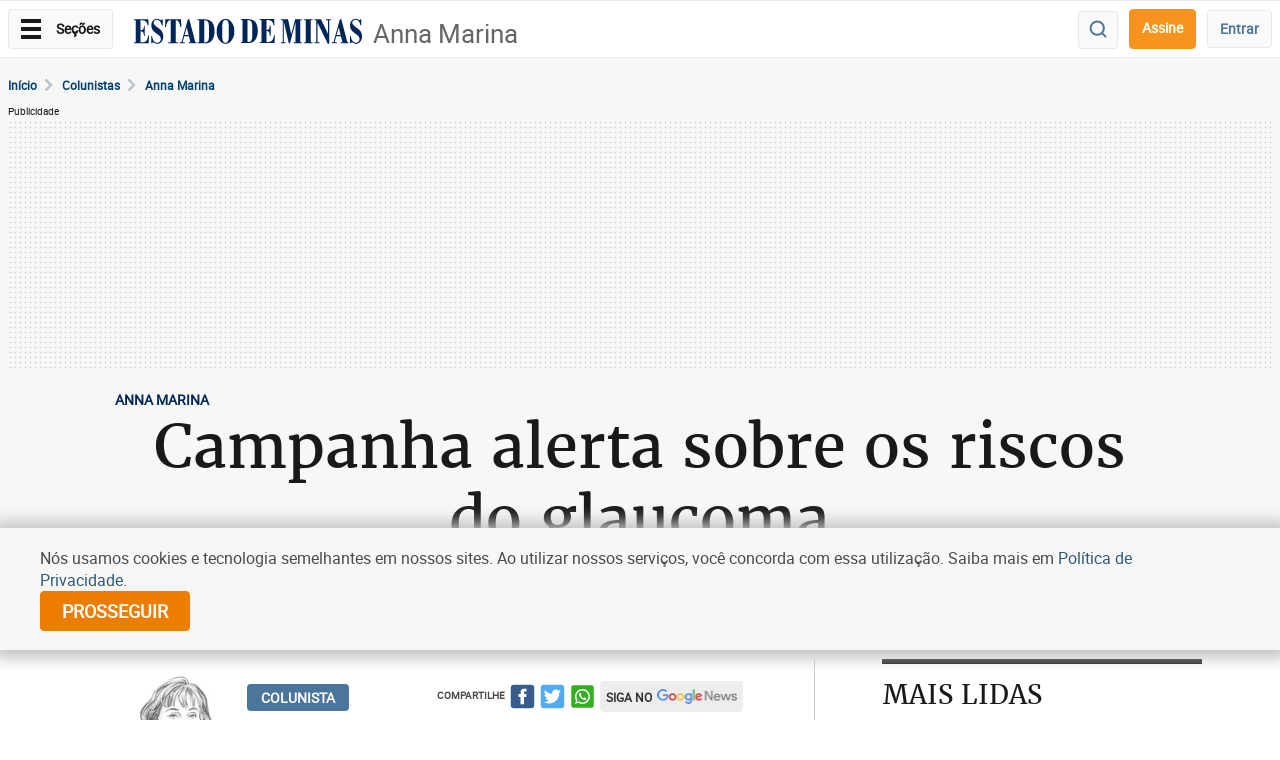

--- FILE ---
content_type: text/html
request_url: https://www.em.com.br/app/colunistas/anna-marina/2022/05/21/interna_anna_marina,1367967/campanha-alerta-sobre-os-riscos-do-glaucoma.shtml
body_size: 52746
content:
<!DOCTYPE html>
<!--[if lt IE 7]><html lang="pt-br" class="no-js lt-ie9 lt-ie8 lt-ie7"><![endif]-->
<!--[if IE 7]><html lang="pt-br" class="no-js lt-ie9 lt-ie8"><![endif]-->
<!--[if IE 8]><html lang="pt-br" class="no-js lt-ie9"><![endif]-->
<!--[if gt IE 8]><!-->
<html class="no-js" lang="pt-BR">
<!--<![endif]-->





<head>
  <title>Campanha alerta sobre os riscos do glaucoma - Anna Marina - Estado de Minas</title>
  <meta name="description" content="Doença é a principal causa de cegueira evitável no mundo e diagnóstico precoce contribui para que paciente não perca a visão" />
  <meta name="DC.date.created" content="2022-05-21 04:00:00" />
  <meta name="DC.date.modified" content="2022-05-21 00:27:00" />
  <meta name="cms" content="Presslab" />
  <meta name="editoria" content="Anna Marina"/>
    <link rel="amphtml" href="https://www.em.com.br/app/colunistas/anna-marina/2022/05/21/interna_anna_marina,1367967/amp.html">


    
    
    
    <link rel="manifest" href="https://www.em.com.br/manifest.json">
    <meta charset="ISO-8859-1" />
    <meta name="referrer" content="always" />
    <meta name="robots" content="index, follow, max-image-preview:large" />
    <meta name="viewport" content="width=device-width, user-scalable=no, initial-scale=1.0" />
    <meta name="theme-color" content="#194A6E" />
    
    <meta name="apple-itunes-app" content="app-id=781438483" />
    <meta name="google-play-app" content="app-id=com.diariosassociados.novoestadodeminas" />
    <meta name="google-signin-client_id" content="133477885879-ml89jg8mocekhmnraefpi3cgednablut.apps.googleusercontent.com" />
    <link rel="shortcut icon" href="https://imgs.em.com.br/iconspb/icon_em_2022.svg" />
    <link href="https://imgs.em.com.br/iconspb/apple-touch-icon-60x60.png" rel="apple-touch-icon" sizes="60x60" />
    <link href="https://imgs.em.com.br/iconspb/apple-touch-icon-76x76.png" rel="apple-touch-icon" sizes="76x76" />
    <link href="https://imgs.em.com.br/iconspb/apple-touch-icon-120x120.png" rel="apple-touch-icon" sizes="120x120" />
    <link href="https://imgs.em.com.br/iconspb/apple-touch-icon-152x152.png" rel="apple-touch-icon" sizes="152x152" />
    <link rel="preload" href="https://css.em.com.br/em/fonts/roboto-regular.woff2" as="font" type="font/woff2" crossorigin />
    <link rel="preload" href="https://css.em.com.br/em/fonts/merriweather.woff2" as="font" type="font/woff2" crossorigin />
    
        <script type="text/javascript">var BASEXJ = "https://app.em.com.br/";
var BASEDX = "https://app.em.com.br/";
</script>
    
    <script async>
      // console.log("FIRST PROMISE SETTED"),new Promise(a=>{setTimeout(()=>{a(console.log("TIMEOUT FIRST PROMISE")),window.location.reload(!1)},21e4)})
      function isVisible(el) {
        const positions = el.getBoundingClientRect();
        const start = positions.top;
        const end = positions.bottom;
        let isVisible = false

        if((start >= 0) && (end <= window.innerHeight)) {
          
                isVisible = true;
        }
      
        return isVisible;
    } 
    </script>   
    <!-- start portlet - 00 - EM - Meta - Dados estruturados -->

  
    
      
        <script type="application/ld+json">
{
    "@context": "https://schema.org",
    "@type": "NewsArticle",
    "author": [
        {
            "@type": "Person",
            "name": "Anna Marina"
        }
    ],
    "dateModified": "2022-05-21T00:27:00-03:00",
    "datePublished": "2022-05-21T04:00:00-03:00",
    "description": "Doen\u00e7a \u00e9 a principal causa de cegueira evit\u00e1vel no mundo e diagn\u00f3stico precoce contribui para que paciente n\u00e3o perca a vis\u00e3o",
    "hasPart": [
        {
            "@type": "WebPageElement",
            "cssSelector": "main",
            "isAccessibleForFree": false
        }
    ],
    "headline": "Campanha alerta sobre os riscos do glaucoma",
    "image": "https://i.em.com.br/bhjMrlaNO_4WALXmdwBEa1-DsS4=/1200x720/smart/imgsapp.em.com.br/app/noticia_127983242361/2022/05/21/1367967/medico-faz-exame-oftalmologico-em-paciente-_1_48377.jpg",
    "isAccessibleForFree": false,
    "isPartOf": {
        "@type": [
            "CreativeWork",
            "Product"
        ],
        "name": "Estado de Minas",
        "productID": "em.com.br:assinante.mensal.v2"
    },
    "mainEntityOfPage": {
        "@id": "https://www.em.com.br/app/colunistas/anna-marina/2022/05/21/interna_anna_marina,1367967/campanha-alerta-sobre-os-riscos-do-glaucoma.shtml",
        "@type": "WebPage"
    },
    "publisher": {
        "@type": "Organization",
        "logo": {
            "@type": "ImageObject",
            "url": "https://imgsapp.em.com.br/portlet/606/30851/20200313105114639921a.jpg"
        },
        "name": "Estado de Minas"
    }
}
</script>
        <script>
window.product_id="em.com.br:assinante.mensal.v2";
window.EMBEDS="";
window.AUTORES_GRUPO=[
    "Anna Marina | Colunista"
];
window.LOCALIDADES_NOTICIA=null;
window.id_acesso_noticia=1;
window.AUTORES_NOTICIA=[
    "Anna Marina"
];</script>
      
      
        <script type="text/javascript">
          var EMBEDS = "";
        </script>
      
      
        
          <script type="text/javascript">
          document.documentElement.className += ' paywall';
          
          </script>
          
      
    
  


<!-- end portlet - 00 - EM - Meta - Dados estruturados -->
<!-- start portlet - 00 - EM - Interna - Metas Open Graph -->





 

    <!-- Google -->
    <meta name="application-name"
          content="Estado de Minas - Notícias" />
    <meta name="abstract"
          content="Doença é a principal causa de cegueira evitável no mundo e diagnóstico precoce contribui para que paciente não perca a visão" />
    <meta name="author" content="Estado de Minas" />
    <meta itemprop="datePublished"
          content="2022-05-21T04:00:00-03:00" />
    <meta itemprop="dateModified"
          content="2022-05-21T00:27:00-03:00" />

    <!-- Facebook -->
    <meta property="fb:app_id" content="460107467455605" />
    <meta property="og:site_name"
          itemprop="sourceOrganization"
          content="Estado de Minas" />
    <meta property="og:type" content="article" />
    <meta itemprop="author" name="author"
          content="Estado de Minas" />
    <meta itemprop="name"
          content="Campanha alerta sobre os riscos do glaucoma" />
    <meta itemprop="image" 
          content="https://i.em.com.br/tXVv1C3vtZk06OObfK45hsAXGvI=/600x315/smart/imgsapp.em.com.br/app/noticia_127983242361/2022/05/21/1367967/medico-faz-exame-oftalmologico-em-paciente-_1_48377.jpg" />
    <meta property="article:publisher" content="https://www.facebook.com/EstadodeMinas/" />
    <meta property="article:section" content="Anna Marina" />
    <meta property="article:category" content="ANNA MARINA" />
    <meta itemprop="keywords"
          content="cegueira, glaucoma, Cristiano Caixeta Umbelino" />
  
    
    <meta property="article:opinion" content="False" />
    <meta property="article:content_tier" content="locked" />
    
  
    <meta property="article:published_time"
          content="2022-05-21T04:00:00-03:00" />
    <meta property="article:modified_time"
          content="2022-05-21T00:27:00-03:00" />
    <meta property="og:title" itemprop="headline"
          content="Campanha alerta sobre os riscos do glaucoma" />
    <meta property="og:description" itemprop="description"
          content="Doença é a principal causa de cegueira evitável no mundo e diagnóstico precoce contribui para que paciente não perca a visão" />
    <meta property="og:image" 
          content="https://i.em.com.br/tXVv1C3vtZk06OObfK45hsAXGvI=/600x315/smart/imgsapp.em.com.br/app/noticia_127983242361/2022/05/21/1367967/medico-faz-exame-oftalmologico-em-paciente-_1_48377.jpg" />
    <meta property="og:locale" content="pt_BR" />
    <meta property="og:url"
          content="https://www.em.com.br/app/colunistas/anna-marina/2022/05/21/interna_anna_marina,1367967/campanha-alerta-sobre-os-riscos-do-glaucoma.shtml" />
    <!-- canonical -->
    <link rel="canonical"
          href="https://www.em.com.br/app/colunistas/anna-marina/2022/05/21/interna_anna_marina,1367967/campanha-alerta-sobre-os-riscos-do-glaucoma.shtml" />
    <!-- Twitter -->
    <meta name="twitter:card" content="summary_large_image" />
    <meta name="twitter:site" content="@em_com" />
    <meta name="twitter:title"
          content="Campanha alerta sobre os riscos do glaucoma" />
    <meta name="twitter:description"
          content="Doença é a principal causa de cegueira evitável no mundo e diagnóstico precoce contribui para que paciente não perca a visão" />
    <meta name="twitter:image:src" 
          content="https://i.em.com.br/tXVv1C3vtZk06OObfK45hsAXGvI=/600x315/smart/imgsapp.em.com.br/app/noticia_127983242361/2022/05/21/1367967/medico-faz-exame-oftalmologico-em-paciente-_1_48377.jpg" />










        <script type="text/javascript">
            window.dataLayer = window.dataLayer || [];
            window.dataLayer.push({'da':{'page':{'metrics':{"articleId": "www.em.com.br_noticia_127983242361_1367967", "articlePublishTime": "2022-05-21 07:00:00Z", "articleSource": "Colunista", "articleType": "NewsArticle", "articleUpdateTime": "2022-05-21 03:27:00Z", "author": "Anna Marina", "categories": "cristiano caixeta umbelino, glaucoma, cegueira, anna marina", "characterCount": 4032, "documentTitle": "Campanha alerta sobre os riscos do glaucoma", "hierarchy": "Colunistas/Anna Marina", "mediaType": "", "metered": "1", "pageNumber": "1", "pageType": "article", "paragraphCount": 15, "premium": "paywall", "publicationName": "Jornal Estado de Minas", "section": "Anna Marina", "wordCount": 516}}}});
        </script>




<!-- end portlet - 00 - EM - Interna - Metas Open Graph -->
<!-- start portlet - 00 - EM - Header - Autor JS -->

<script type='text/javascript'>
var AUTORES_NOTICIA = ['Anna Marina'];
var LOCALIDADES_NOTICIA = "None";
</script>

<!-- end portlet - 00 - EM - Header - Autor JS -->
<!-- start portlet - 00 - EM - Corpo Meio - Notícias Recomendadas -->


  <!--   -->

<script>var noticias_recomendadas = {"ultimas": [], "debug": {"version": 2, "update": "2026-01-20 14:48:47.799339"}, "mais_lidas": [{"categoria": "EXPANS\u00c3O", "imagem_330x220": "https://i.em.com.br/n4TrUXPzSIkTo5DvjdaXU9be-Lg=/330x220/smart/filters:format(jpg)/imgsapp.em.com.br/app/noticia_127983242361/2023/09/04/1557008/laricao_1_424307.png", "imagem": "https://imgsapp.em.com.br/app/noticia_127983242361/2023/09/04/1557008/laricao_1_424307.png", "url": "https://www.em.com.br/app/noticia/degusta/2023/09/04/interna_degusta,1557008/chopp-da-fabrica-vai-inaugurar-nova-unidade-na-grande-bh-ate-outubro.shtml", "origem": "analytics", "us_acesso": null, "v": 2, "pasta": "Noticia/Degusta", "conteudo": "noticia", "data": "20:40 - 04/09/2023", "titulo": "Chopp da F\u00e1brica vai inaugurar nova unidade na Grande BH at\u00e9 outubro", "descricao": "O restaurante vai chegar ao Bairro Vila da Serra, em Nova Lima, aumentando a sua \u00e1rea de alcance at\u00e9 a regi\u00e3o metropolitana de BH"}, {"categoria": "LEVANTAMENTO", "imagem_330x220": "https://i.em.com.br/UDvWkAChmGj9RHcCHM1QpBOZvOg=/330x220/smart/filters:format(jpg)/imgsapp.em.com.br/app/noticia_127983242361/2022/09/09/1392415/pessoa-fumando-maconha_1_29629.jpg", "imagem": "https://imgsapp.em.com.br/app/noticia_127983242361/2022/09/09/1392415/pessoa-fumando-maconha_1_29629.jpg", "url": "https://www.em.com.br/app/noticia/saude-e-bem-viver/2022/09/09/interna_bem_viver,1392415/usuario-de-maconha-nao-e-mais-preguicoso-e-desmotivado-diz-estudo.shtml", "origem": "analytics", "us_acesso": null, "v": 2, "pasta": "Noticia/Sa\u00fade e Bem Viver", "conteudo": "noticia", "data": "08:22 - 09/09/2022", "titulo": "Usu\u00e1rio de maconha n\u00e3o \u00e9 mais pregui\u00e7oso e desmotivado, diz estudo", "descricao": "Pesquisa analisou 274 adultos e adolescentes que relataram usar maconha pelo menos uma vez por semana ao longo de tr\u00eas meses e os comparou com n\u00e3o usu\u00e1rios "}, {"categoria": "CINEMA", "imagem_330x220": "https://i.em.com.br/2DJI8xboTK4xRleWTdKQdBjlnmk=/330x220/smart/filters:format(jpg)/imgsapp.em.com.br/app/noticia_127983242361/2022/10/09/1404500/fotograma-do-filme-cabra-marcado-para-morrer-mostra-homem-segurando-claquete-onde-se-le-a-palavra-cabra-ele-esta-sentado-a-mesa-com-criancas-e-jovens_1_99694.jpg", "imagem": "https://imgsapp.em.com.br/app/noticia_127983242361/2022/10/09/1404500/fotograma-do-filme-cabra-marcado-para-morrer-mostra-homem-segurando-claquete-onde-se-le-a-palavra-cabra-ele-esta-sentado-a-mesa-com-criancas-e-jovens_1_99694.jpg", "url": "https://www.em.com.br/app/noticia/cultura/2022/10/09/interna_cultura,1404500/e-book-revela-o-roteiro-original-do-classico-cabra-marcado-para-morrer.shtml", "origem": "analytics", "us_acesso": null, "v": 2, "pasta": "Noticia/Cultura", "conteudo": "noticia", "data": "07:45 - 09/10/2022", "titulo": "E-book revela o roteiro original do cl\u00e1ssico 'Cabra marcado para morrer'", "descricao": "Carlos Alberto Mattos mostra por que Eduardo Coutinho mudou de ideia, nos anos 1980, e transformou em document\u00e1rio o filme de fic\u00e7\u00e3o que come\u00e7ou a rodar em 64\n"}, {"categoria": "DIA DA COSNCIENCIA NEGRA", "imagem_330x220": "https://i.em.com.br/KW2oKHoW_c0t3igVYaebDP5V6F8=/330x220/smart/filters:format(jpg)/imgsapp.em.com.br/app/noticia_127983242361/2021/11/24/1325193/mulher-negra-usando-vestido-rodado-amarelo-danca-em-festa-realizada-no-quilombo-mangueiras_1_88707.jpg", "imagem": "https://imgsapp.em.com.br/app/noticia_127983242361/2021/11/24/1325193/mulher-negra-usando-vestido-rodado-amarelo-danca-em-festa-realizada-no-quilombo-mangueiras_1_88707.jpg", "url": "https://www.em.com.br/app/noticia/diversidade/2021/11/24/noticia-diversidade,1325193/bh-negra-conheca-a-historia-de-cinco-quilombos-da-capital.shtml", "origem": "analytics", "us_acesso": null, "v": 2, "pasta": "Noticia/Diversidade", "conteudo": "noticia", "data": "10:00 - 24/11/2021", "titulo": "BH negra: conhe\u00e7a a hist\u00f3ria de cinco quilombos da capital", "descricao": "O Encontro de Kilombo reuniu, pela primeira vez, quilombolas de Belo Horizonte em uma grande celebra\u00e7\u00e3o pelo Dia da Consci\u00eancia Negra"}, {"categoria": null, "imagem": null, "url": "http://www.em.com.br/app/noticia/nacional/2012/10/11/interna_nacional,323095/policia-militar-deflagra-operacao-saturacao-para-combater-criminalidade-em-sao-paulo.shtml", "origem": "analytics", "us_acesso": null, "v": 2, "pasta": "Noticia/Nacional", "conteudo": "noticia", "data": "19:39 - 11/10/2012", "titulo": "Pol\u00edcia Militar deflagra Opera\u00e7\u00e3o Satura\u00e7\u00e3o para combater criminalidade em S\u00e3o Paulo", "descricao": null}, {"categoria": "Ci\u00eancia", "imagem_330x220": "https://i.em.com.br/nDlUeD_Se6m8kHmULsA80-6f5yI=/330x220/smart/filters:format(jpg)/imgsapp.em.com.br/app/noticia_127983242361/2023/08/01/1539374/titulacao-faz-a-medicao-das-dimensoes-de-produtos-quimicos-em-uma-solucao_1_188372.jpg", "imagem": "https://imgsapp.em.com.br/app/noticia_127983242361/2023/08/01/1539374/titulacao-faz-a-medicao-das-dimensoes-de-produtos-quimicos-em-uma-solucao_1_188372.jpg", "url": "https://www.em.com.br/app/noticia/empresas/2023/08/01/interna-empresas,1539374/saiba-por-que-a-industria-quimica-deve-investir-na-titulacao.shtml", "origem": "analytics", "us_acesso": null, "v": 2, "pasta": "Noticia/Empresas", "conteudo": "noticia", "data": "15:54 - 01/08/2023", "titulo": "Saiba por que a ind\u00fastria qu\u00edmica deve investir na titula\u00e7\u00e3o ", "descricao": "Para ter uma produ\u00e7\u00e3o mais efetiva \u00e9 essencial pensar no controle de qualidade; fatores como investimento em titula\u00e7\u00e3o s\u00e3o indispens\u00e1veis"}, {"categoria": "Dicas", "imagem_330x220": "https://i.em.com.br/dQJMFPBlXDNCDCWZJld29-8n864=/330x220/smart/filters:format(jpg)/imgsapp.em.com.br/app/noticia_127983242361/2023/08/04/1541083/a-infiltracao-pode-ter-diversas-causas_1_415120.jpg", "imagem": "https://imgsapp.em.com.br/app/noticia_127983242361/2023/08/04/1541083/a-infiltracao-pode-ter-diversas-causas_1_415120.jpg", "url": "https://www.em.com.br/app/noticia/casa-e-decoracao/2023/08/04/interna-casa-e-decoracao,1541083/como-solucionar-problema-com-umidade-que-vem-do-chao.shtml", "origem": "analytics", "us_acesso": null, "v": 2, "pasta": "Noticia/Casa e Decoracao", "conteudo": "noticia", "data": "16:47 - 04/08/2023", "titulo": "Como solucionar problema com umidade que vem do ch\u00e3o?", "descricao": "Umidade excessiva pode causar infiltra\u00e7\u00f5es, mofo e at\u00e9 trazer problemas para a sa\u00fade da sua fam\u00edlia"}, {"categoria": "DECIS\u00c3O FINAL", "imagem_330x220": "https://i.em.com.br/V7R0x_cdt1UJ5a2-bEZT9ALE7Y4=/330x220/smart/filters:format(jpg)/imgsapp.em.com.br/app/noticia_127983242361/2021/12/13/1330835/regiao-carste-de-lagoa-santa-onde-foi-encontrado-o-cranio-de-luzia_1_121845.jpg", "imagem": "https://imgsapp.em.com.br/app/noticia_127983242361/2021/12/13/1330835/regiao-carste-de-lagoa-santa-onde-foi-encontrado-o-cranio-de-luzia_1_121845.jpg", "url": "https://www.em.com.br/app/noticia/economia/2021/12/13/internas_economia,1330835/heineken-anuncia-que-nao-vai-construir-cervejaria-em-pedro-leopoldo.shtml", "origem": "analytics", "us_acesso": null, "v": 2, "pasta": "Noticia/Economia", "conteudo": "noticia", "data": "17:08 - 13/12/2021", "titulo": "Heineken anuncia que n\u00e3o vai construir cervejaria em Pedro Leopoldo", "descricao": "Empresa afirma que vai procurar uma outra \u00e1rea em Minas Gerais e vai readequar unidade em Ponta Grossa (PR) para suprir demanda de 2023"}, {"categoria": "HAPPY HOUR", "imagem_330x220": "https://i.em.com.br/UQ3MGL8wQd7wsqgGvd9gWOICDoM=/330x220/smart/filters:format(jpg)/imgsapp.em.com.br/app/noticia_127983242361/2023/05/12/1493199/imagem-de-pessoas-em-momento-de-lazer-em-um-cenario-generico-de-bar-na-capital_1_127263.jpg", "imagem": "https://imgsapp.em.com.br/app/noticia_127983242361/2023/05/12/1493199/imagem-de-pessoas-em-momento-de-lazer-em-um-cenario-generico-de-bar-na-capital_1_127263.jpg", "url": "https://www.em.com.br/app/noticia/degusta/2023/05/12/interna_degusta,1493199/35-lugares-para-voce-curtir-o-happy-hour-de-bh-em-plena-segunda-feira.shtml", "origem": "analytics", "us_acesso": null, "v": 2, "pasta": "Noticia/Degusta", "conteudo": "noticia", "data": "16:51 - 12/05/2023", "titulo": "35 lugares para voc\u00ea curtir o happy hour de BH em plena segunda-feira", "descricao": "Para que ningu\u00e9m mais reclame que n\u00e3o h\u00e1 nada para se fazer em Belo Horizonte no primeiro dia \u00fatil da semana, fizemos uma lista repleta de atra\u00e7\u00f5es para todos os gostos e bolsos\n"}, {"categoria": "PROJETO COMPROVA", "imagem_330x220": "https://i.em.com.br/A3fsXhib7DFf5QXJqtV7igHE7XA=/330x220/smart/filters:format(jpg)/imgsapp.em.com.br/app/noticia_127983242361/2021/06/16/1277480/20210616180956229083o.png", "imagem": "https://imgsapp.em.com.br/app/noticia_127983242361/2021/06/16/1277480/20210616180956229083o.png", "url": "https://www.em.com.br/app/noticia/nacional/2021/06/16/interna_nacional,1277480/ivermectina-em-altas-doses-pode-causar-intoxicacao-e-ate-convulsao.shtml", "origem": "analytics", "us_acesso": null, "v": 2, "pasta": "Noticia/Nacional", "conteudo": "noticia", "data": "18:05 - 16/06/2021", "titulo": "Ivermectina em altas doses pode causar intoxica\u00e7\u00e3o e at\u00e9 convuls\u00e3o", "descricao": "N\u00e3o h\u00e1 estudo que comprove a efic\u00e1cia do antiparasit\u00e1rio neste sentido e o uso \u00e9 desaconselhado pela OMS e pela farmac\u00eautica Merck, que produz a droga nos EUA"}]};
</script>
  



<!-- end portlet - 00 - EM - Corpo Meio - Notícias Recomendadas -->


<!-- start portlet - 00 - EM - Header - CSS INTERNA -->
<!-- css -->

  <style>
    :root{font-size:16px;-webkit-font-smoothing:antialiased;-moz-osx-font-smoothing:grayscale}html{font-family:sans-serif;-ms-text-size-adjust:100%;-webkit-text-size-adjust:100%}body{margin:0}article,aside,figure,header,main,nav,section{display:block}a{background-color:transparent}strong{font-weight:700}h1{font-size:2em;margin:.67em 0}small{font-size:80%}img{border:0}svg:not(:root){overflow:hidden}figure{margin:1em 40px}hr{box-sizing:content-box;height:0}button,input{color:inherit;font:inherit;margin:0}button{overflow:visible}button{text-transform:none}button{-webkit-appearance:button}button::-moz-focus-inner,input::-moz-focus-inner{border:0;padding:0}input{line-height:normal}input[type=checkbox]{box-sizing:border-box;padding:0}input[type=search]{-webkit-appearance:textfield;box-sizing:content-box}input[type=search]::-webkit-search-cancel-button,input[type=search]::-webkit-search-decoration{-webkit-appearance:none}*,:after,:before{-webkit-box-sizing:border-box;-moz-box-sizing:border-box;box-sizing:border-box}html{font-size:10px}body{font-family:Roboto,Helvetica Neue,Helvetica,Arial,sans-serif;font-size:16px;line-height:1.42857;color:#191919;background-color:#fff}button,input{font-family:inherit;font-size:inherit;line-height:inherit}a{color:#337ab7;text-decoration:none}figure{margin:0}img{vertical-align:middle}hr{margin-top:22px;margin-bottom:22px;border:0;border-top:1px solid #fafafa}.sr-only{position:absolute;width:1px;height:1px;margin:-1px;padding:0;overflow:hidden;clip:rect(0,0,0,0);border:0}.h3,.h4,.h5,.h6,h1,h3,h4,h5{font-family:inherit;font-weight:500;line-height:1.2;color:inherit}.h3,h1,h3{margin-top:22px;margin-bottom:11px}.h4,.h5,.h6,h4,h5{margin-top:11px;margin-bottom:11px}h1{font-size:60px}.h3,h3{font-size:26px}.h4,h4{font-size:20px}.h5,h5{font-size:16px}.h6{font-size:14px}p{margin:0 0 11px}.small,small{font-size:62%}.text-center{text-align:center}.text-nowrap{white-space:nowrap}.text-uppercase{text-transform:uppercase}ul{margin-top:0;margin-bottom:11px}ul ul{margin-bottom:0}.list-inline,.list-unstyled{padding-left:0;list-style:none}.list-inline{margin-left:-5px}.container{margin-right:auto;margin-left:auto;padding-left:8px;padding-right:8px}.container:after,.container:before{content:" ";display:table}.container:after{clear:both}@media (min-width:768px){.container{width:766px}}@media (min-width:992px){.container{width:956px}}@media (min-width:1367px){.container{width:1350px}}.row{margin-left:-8px;margin-right:-8px}.row:after,.row:before{content:" ";display:table}.row:after{clear:both}.col-md-10,.col-md-12,.col-md-3,.col-md-4,.col-md-6,.col-sm-10,.col-sm-4,.col-sm-6,.col-sm-8,.col-xs-12{position:relative;min-height:1px;padding-left:8px;padding-right:8px}.col-xs-12{float:left}.col-xs-12{width:100%}@media (min-width:768px){.col-sm-10,.col-sm-4,.col-sm-6,.col-sm-8{float:left}.col-sm-4{width:33.33333%}.col-sm-6{width:50%}.col-sm-8{width:66.66667%}.col-sm-10{width:83.33333%}.col-sm-offset-1{margin-left:8.33333%}.col-sm-offset-3{margin-left:25%}}@media (min-width:992px){.col-md-10,.col-md-12,.col-md-3,.col-md-4,.col-md-6{float:left}.col-md-3{width:25%}.col-md-4{width:33.33333%}.col-md-6{width:50%}.col-md-10{width:83.33333%}.col-md-12{width:100%}.col-md-offset-0{margin-left:0}.col-md-offset-1{margin-left:8.33333%}.col-md-offset-4{margin-left:33.33333%}}label{display:inline-block;max-width:100%;margin-bottom:5px;font-weight:700}input[type=search]{-webkit-box-sizing:border-box;-moz-box-sizing:border-box;box-sizing:border-box}input[type=checkbox]{margin:4px 0 0;line-height:normal}.form-control{display:block;font-size:16px;line-height:1.42857;color:#666}.form-control{width:100%;height:36px;padding:6px 12px;background-color:#fff;background-image:none;border:1px solid #ccc;border-radius:4px;-webkit-box-shadow:inset 0 1px 1px rgba(0,0,0,.075);box-shadow:inset 0 1px 1px rgba(0,0,0,.075)}.form-control::-moz-placeholder{color:#999;opacity:1}.form-control:-ms-input-placeholder{color:#999}.form-control::-webkit-input-placeholder{color:#999}.form-control::-ms-expand{border:0;background-color:transparent}input[type=search]{-webkit-appearance:none}.form-group{margin-bottom:15px}.btn{display:inline-block;margin-bottom:0;font-weight:700;text-align:center;vertical-align:middle;touch-action:manipulation;background-image:none;border:1px solid transparent;white-space:nowrap;padding:6px 12px;font-size:16px;line-height:1.42857;border-radius:4px}.btn-default{color:#191919;background-color:#fafafa;border-color:hsla(0,0%,85%,.5)}.dropdown{position:relative}.dropdown-menu{position:absolute;top:100%;left:0;z-index:1000;display:none;float:left;min-width:160px;padding:5px 0;margin:2px 0 0;list-style:none;font-size:16px;text-align:left;background-color:#fff;border:1px solid #ccc;border:1px solid rgba(0,0,0,.15);border-radius:4px;-webkit-box-shadow:0 6px 12px rgba(0,0,0,.175);box-shadow:0 6px 12px rgba(0,0,0,.175);background-clip:padding-box}.dropdown-header{display:block;padding:3px 20px;font-size:10px;line-height:1.42857;color:#d8d8d8;white-space:nowrap}.label{display:inline;padding:.2em .6em .3em;font-size:75%;font-weight:700;line-height:1;color:#fff;text-align:center;white-space:nowrap;vertical-align:baseline;border-radius:.25em}.alert{padding:15px;margin-bottom:22px;border:1px solid transparent;border-radius:4px}.alert-dismissible{padding-right:35px}.media{margin-top:15px}.media:first-child{margin-top:0}.media,.media-body{zoom:1;overflow:hidden}.media-body{width:10000px}.media-object{display:block}.media-left{padding-right:10px}.media-body,.media-left{display:table-cell;vertical-align:top}.close{float:right;font-size:24px;font-weight:700;line-height:1;color:#000;text-shadow:0 1px 0 #fff;opacity:.2}button.close{padding:0;background:0 0;border:0;-webkit-appearance:none}.modal{overflow:hidden}.modal{display:none;position:fixed;top:0;right:0;bottom:0;left:0;z-index:1050;-webkit-overflow-scrolling:touch;outline:0}.modal.fade .modal-dialog{-webkit-transform:translateY(-25%);-ms-transform:translateY(-25%);-o-transform:translateY(-25%);transform:translateY(-25%)}.modal-dialog{position:relative;width:auto;margin:10px}.modal-content{position:relative;background-color:#fff;border:1px solid #999;border:1px solid rgba(0,0,0,.2);border-radius:6px;-webkit-box-shadow:0 3px 9px rgba(0,0,0,.5);box-shadow:0 3px 9px rgba(0,0,0,.5);background-clip:padding-box;outline:0}.modal-body{position:relative;padding:15px}@media (min-width:768px){.modal-dialog{width:600px;margin:30px auto}.modal-content{-webkit-box-shadow:0 5px 15px rgba(0,0,0,.5);box-shadow:0 5px 15px rgba(0,0,0,.5)}}.center-block{display:block;margin-left:auto;margin-right:auto}.pull-right{float:right!important}.pull-left{float:left!important}.hidden{display:none!important}@-ms-viewport{width:device-width}@media (max-width:767px){.hidden-xs{display:none!important}}@media (min-width:768px) and (max-width:991px){.hidden-sm{display:none!important}}@media (min-width:992px) and (max-width:1366px){.hidden-md{display:none!important}}@media (min-width:1367px){.hidden-lg{display:none!important}}.visible-print-inline-block{display:none!important}:root{font-size:16px;-webkit-font-smoothing:antialiased;-moz-osx-font-smoothing:grayscale}html::-webkit-scrollbar{height:10px;width:10px;background-color:#efefef}html::-webkit-scrollbar-corner{background-color:#fff}.sprite-avatar{background-size:2060.5263157894738%;background-position:55.83892617449664% 44.46854663774403%;width:38px;height:38px}.sprite-close-gray{background-size:4893.75%;background-position:49.152542372881356% 78.4679089026915%;width:16px;height:16px}.sprite-facebook{background-position:99.22178988326849% 46.985446985446984%}.sprite-facebook{background-size:6525%;width:12px;height:18px}.sprite-facebook-box{background-size:2446.875%;background-position:40.47936085219707% 24.411134903640257%;width:32px;height:32px}.sprite-facebook-box-small{background-size:6525%;background-position:57.717250324254216% 77.82340862422998%;width:12px;height:12px}.sprite-facebook-wite{background-size:2446.875%;background-position:44.74034620505992% 24.411134903640257%;width:32px;height:32px}.sprite-full-screen{background-size:3262.5%;background-position:32.674571805006586% 65.19916142557652%;width:24px;height:22px}.sprite-gallery-box-white{background-size:3559.0909090909095%;width:22px;height:22px}.sprite-gallery-box-white{background-position:44.415243101182654% 65.19916142557652%}.sprite-icon-key-small{background-size:4605.882352941177%;background-position:46.99738903394256% 78.63070539419087%;width:17px;height:17px}.sprite-logo-em{background-size:362.5%;background-position:85.3615520282187% 25%;width:216px;height:27px}.sprite-logo-uai{background-size:1505.769230769231%;background-position:96.58002735978113% 17.811158798283262%;width:52px;height:33px}.sprite-nav-arrow-right{background-size:7830%;background-position:61.06080206985768% 38.76288659793814%;width:10px;height:14px}.sprite-password-view{background-size:3915%;background-position:29.357798165137616% 79.12317327766179%;width:20px;height:20px}.sprite-search{background-size:3915%;background-position:31.97903014416776% 79.12317327766179%;width:20px;height:20px}.sprite-search-blue{background-size:3559.0909090909095%;background-position:50.19710906701708% 65.19916142557652%;width:22px;height:22px}.sprite-twitter{background-position:41.69934640522876% 38.84297520661157%}.sprite-twitter{background-size:4350%;width:18px;height:15px}.sprite-twitter-box{background-size:2446.875%;background-position:53.26231691078562% 24.411134903640257%;width:32px;height:32px}.sprite-twitter-box-small{background-size:6525%;background-position:41.63424124513619% 81.93018480492813%;width:12px;height:12px}.sprite-twitter-wite{background-size:2446.875%;background-position:60.05326231691078% 31.26338329764454%;width:32px;height:32px}.sprite-whatsapp{background-position:56.63600525624179% 70.23060796645703%}.sprite-whatsapp{background-size:3559.0909090909095%;width:22px;height:22px}.sprite-whatsapp-box{background-position:46.47137150466045% 54.603854389721626%}.sprite-whatsapp-box{background-size:2446.875%;width:32px;height:32px}.sprite-whatsapp-wite{background-size:2446.875%;width:32px;height:32px}.sprite-whatsapp-wite{background-position:59.254327563249% 54.603854389721626%}.sprite-avatar,.sprite-close-gray,.sprite-facebook,.sprite-facebook-box,.sprite-facebook-box-small,.sprite-facebook-wite,.sprite-full-screen,.sprite-gallery-box-white,.sprite-icon-key-small,.sprite-logo-em,.sprite-logo-uai,.sprite-nav-arrow-right,.sprite-password-view,.sprite-search,.sprite-search-blue,.sprite-twitter,.sprite-twitter-box,.sprite-twitter-box-small,.sprite-twitter-wite,.sprite-whatsapp,.sprite-whatsapp-box,.sprite-whatsapp-wite{display:inline-block;background-image:url(https://imgs.em.com.br/em/sprite.41.svg);background-repeat:no-repeat}.divider-wrapper{overflow:hidden}.ads{text-align:center}.ads *{margin:0 auto}.ads__with-bg{background:url(https://imgs.em.com.br/em/pattern.png)}.icon-menu-sessions{width:20px;height:20px;background:0 0;position:relative;display:inline-block;box-sizing:content-box}.icon-menu-sessions .icon-menu-sessions__bar{background:#191919;width:20px;height:4px;position:absolute;left:0;top:50%;transform:rotate(0);opacity:1}.icon-menu-sessions .icon-menu-sessions__bar:not(:first-child):not(:last-child){transform:translateY(-50%)}.icon-menu-sessions .icon-menu-sessions__bar:first-child{top:0}.icon-menu-sessions .icon-menu-sessions__bar:last-child{bottom:0;top:auto}.txt-theme-1{color:#194a6e}.txt-theme-3{color:#4c759c}a.txt-theme-3{color:#4c759c}.txt-gray-base{color:#191919}.txt-white{color:#fff}.txt-gray{color:#666}.txt-gray-medium{color:#999}a.txt-white{color:#fff}a.txt-gray{color:#666}.txt-underline{text-decoration:underline}.txt-undecoration,a.txt-undecoration{text-decoration:none}.txt-truncated{text-overflow:ellipsis;overflow:hidden}.txt-no-serif{font-family:Roboto}.txt-serif{font-family:Merriweather}@font-face{font-family:Roboto;src:url(https://css.em.com.br/em/fonts/roboto-regular.woff2) format("woff2"),url(https://css.em.com.br/em/fonts/roboto-regular.woff) format("woff");font-weight:400;font-display:swap;font-style:normal}@font-face{font-family:Merriweather;src:url(https://css.em.com.br/em/fonts/merriweather.woff2) format("woff2"),url(https://css.em.com.br/em/fonts/merriweather.woff) format("woff");font-weight:400;font-display:swap;font-style:normal}hr.gray-light{border-top-color:#d8d8d8}.logo{display:inline-block;vertical-align:bottom}.nav-side{background-color:#f7f7f7;border-color:hsla(0,0%,97%,.5);border-width:1px 0 0;position:fixed;width:300px;top:0;z-index:1032;height:100%;white-space:nowrap;transform:translatex(-300px)}.nav-side-wrapper{display:none;visibility:hidden;top:0}.nav-side li:not(.loged){padding-left:20px;padding-right:20px}.nav-side li:not(.loged).nav-item .dropdown{right:0;position:absolute;border-color:hsla(0,0%,97%,.5);border-width:1px 0 0;margin-top:-7px}.nav-side li:not(.loged).nav-item .dropdown-header{font-size:14px;color:#666}.nav-side li:not(.loged).nav-item .dropdown-header span{display:block}.nav-side li:not(.loged).nav-item .dropdown-menu:before{display:block;content:"";width:14px;height:20px;float:left;top:12px;left:-21px;position:absolute;border:11px solid;border-color:transparent #f7f7f7 transparent transparent}.nav-side li:not(.loged) a{display:block;font-size:14px;font-weight:700;position:relative}.nav-side li:not(.loged) a i.nav-arrow{position:absolute;right:-10px;top:12px}.nav-side__container{border:1px solid #d8d8d8;border-color:hsla(0,0%,85%,.5);border-width:1px 0;padding-top:20px;padding-bottom:8px}.breadcrumb-header{vertical-align:bottom;white-space:nowrap;-ms-flex:2;flex:2;overflow:hidden;display:-ms-flexbox;display:flex;-ms-flex-align:end;align-items:flex-end}.newsletter-btn{height:38px}.newsOff{width:100%;height:1px;background-color:#d8d8d8}.newsOff.inactive{display:none}.newsletters #sucess.unactive{display:none}.newsletters .loading{width:100%}.newsletters .loading{display:-ms-flexbox;display:flex;-ms-flex-pack:center;justify-content:center;-ms-flex-align:center;align-items:center}.newsletters .loading.unactive{display:none}.newsletters .loader{border:5px solid #f3f3f3;border-radius:50%;border-top:5px solid #194a6e;border-right:5px solid #194a6e;border-bottom:5px solid #194a6e;width:30px;height:30px;animation:spin 2s linear infinite}@keyframes spin{0%{transform:rotate(0)}to{transform:rotate(1turn)}}.news-card__content{position:relative}.news-card__content:after,.news-card__content:before{content:"";display:block;width:calc(((100% - 1367px)/ 2) + 100px);height:62px;background:linear-gradient(90deg,#fff,transparent);position:absolute;top:0;z-index:8}.news-card__content:after{background:linear-gradient(270deg,#fff,transparent);right:0}.news-card__control{background:#fafafa;border-radius:8px;border:1px solid #d8d8d8;border-color:hsla(0,0%,85%,.5);box-shadow:0 0 4px hsla(0,0%,85%,.2);position:absolute;overflow:hidden;display:none;width:30px;height:60px;z-index:9}.news-card__control button{width:100%;height:50%;border:0;background:0 0}.news-card__control.left{left:calc(((100% - 1367px)/ 2) + 15px)}.news-card__control.right{right:calc(((100% - 1367px)/ 2) + 15px)}.news-card__control.left button+button,.news-card__control.right button+button{border-top:1px solid hsla(0,0%,85%,.5);top:-4px}.news-card__control button.left,.news-card__control button.right{position:relative;z-index:1}.news-card__control button.left:after,.news-card__control button.left:before,.news-card__control button.right:after,.news-card__control button.right:before{content:"";display:block;position:absolute;top:5px}.news-card__control button.left:before,.news-card__control button.right:before{border-radius:10px}.news-card__control button.left:after,.news-card__control button.left:before{border:7.5px solid;border-color:transparent #d8d8d8 transparent transparent;left:2.5px}.news-card__control button.left:after{border-right-color:#fafafa;left:4.5px}.news-card__control button.right:after,.news-card__control button.right:before{border:7.5px solid;border-color:transparent transparent transparent #d8d8d8;right:2.5px}.news-card__control button.right:after{border-left-color:#fafafa;right:4.5px}.news-card__item{border:1px solid #d8d8d8;border-color:hsla(0,0%,85%,.5);height:62px;width:250px;white-space:normal}.news-card__item img{width:auto!important}.author-wrapper{padding-left:10px;padding-right:0}.author-circle{background:50% no-repeat #194a6e;background-size:cover;border-radius:50%;color:#fff;line-height:30px;width:30px;height:30px}.list-borded li{display:table;padding-top:10px;padding-bottom:15px;width:100%}.list-borded li:first-child{padding-top:0}.list-borded i{vertical-align:middle}.list-borded__count,.list-borded__desc{display:table-cell}.list-borded__desc{vertical-align:top;padding-right:8px}.list-borded__count{width:50px;padding-left:15px}.img-wrapper-center-block img{display:block;margin-left:auto;margin-right:auto}.img-wrapper-img-responsive img{display:block;max-width:100%;height:auto}.label-theme{font-size:14px;font-size:.875rem;line-height:1.48}.full-screen__btn--open{width:120px;height:120px;display:block;position:absolute;right:0;top:0;background-image:linear-gradient(45deg,transparent,rgba(25,25,25,.01) 50%,rgba(25,25,25,.15) 75%,rgba(25,25,25,.5))}.fixed-btn-uai{position:fixed;bottom:20px;right:20px;z-index:2147300000;display:block}.fixed-btn-uai__overlay{display:none;position:fixed;bottom:0;left:0;right:0;top:0;z-index:2147299998}.fixed-btn-uai__btn-close{position:absolute;opacity:1;transform:scale(1);z-index:1}.fixed-btn-uai__btn{background:#fff;width:55px;height:55px;display:block;margin:0;padding:0;display:-ms-flexbox;display:flex;-ms-flex-pack:center;justify-content:center;-ms-flex-align:center;align-items:center;border-radius:5px 50% 50%;border:1px solid #ddd;box-shadow:0 2px 2px rgba(0,0,0,.25);z-index:1}.fixed-btn-uai__list{list-style-type:none;background:#fff;box-shadow:0 2px 2px -2px rgba(0,0,0,.25);visibility:hidden;text-align:right;position:absolute;bottom:65px;right:0;margin:0;padding:0 10px;border:1px solid #ddd;border-radius:5px;transform:translateY(10px);opacity:0;z-index:2147299999}.fixed-btn-uai__list a{font-size:16px;padding:7px 0;display:block;text-decoration:none;color:#5e5e5e}.fixed-btn-uai__list li{margin:0}.fixed-btn-uai__list li+li{border-top:1px solid #ddd}.btn .desc-item{position:absolute;margin-left:-140px;background-color:#fff;visibility:hidden;opacity:0}.btn-text-small{font-size:14px;font-size:.875rem}.btn-sessions{height:40px}.btn-sessions .info{margin:0 0 0 15px}.btn-search,.btn-social{min-width:40px}.btn-social{height:40px;border-radius:50%}.btn-share{border:0;color:#fff!important;margin-right:10px;padding:2px}.btn-shaded{box-shadow:0 2px 2px 0 rgba(0,0,0,.24)}.btn-stylezed{border:solid #191919;border-width:5px 0 1px;padding:10px 0}.btn-stylezed{color:#191919}.search-simple{display:-ms-flexbox;display:flex}#search-show{display:none;width:0}#search-show:not(:checked)~input.txt-search{display:none}header input.txt-search{width:250px}.autocomplete{position:relative;z-index:10}.login-signature h5{font-size:24px;line-height:1.6em;font-weight:700;color:#191919;border-bottom:5px solid #4c759c;display:inline-block;margin:0 0 20px}.login-signature-no-subscriber,.login-signature-subscriber{padding:10px 20px}.login-signature-no-subscriber p,.login-signature-subscriber p{font-size:16px;font-weight:400;line-height:1.5em;color:#666}.login-signature-subscriber form{padding:0 40px}.login-signature-subscriber form .form-group{margin-bottom:20px}.login-signature-subscriber form input{height:48px;border-radius:3px;background-color:#fff;border:2px solid rgba(0,0,0,.12);font-size:16px;font-weight:400;color:#000}.login-signature-subscriber form a{font-size:14px;color:#4c759c;font-weight:700}.login-signature-subscriber form .btn-login{width:100%;position:relative;height:44px;border-radius:3px;background-color:#4c759c;font-size:16px;font-weight:700;color:#fff;text-transform:uppercase;border:none;margin-bottom:15px}.login-signature-subscriber form .btn-show-password{float:right;padding-right:10px;margin-top:-48px;background:0 0;border:none;height:48px;box-shadow:none!important;outline:0!important;padding-top:8px}.login-signature-subscriber form#forgotPassForm,.login-signature-subscriber form#loginSignupForm{display:none}.login-signature-no-subscriber{border-left:1px solid #d8d8d8}.login-signature-no-subscriber p{color:#191919}.login-signature-no-subscriber img{margin:15px 0 25px}.login-signature-no-subscriber .btn-cta-white{width:329px;height:44px;background:#fff;border:2px solid #ef6c00;border-radius:3px;color:#ef6c00;text-transform:uppercase;font-weight:700;font-size:16px;margin-top:10px}.login-signature .modal-dialog{position:absolute;top:50%!important;transform:translateY(-50%)!important;-ms-transform:translateY(-50%)!important;-webkit-transform:translateY(-50%)!important;margin:auto;left:0;right:0;width:955px;height:740px;border-radius:4px;background-color:#fff}.login-signature .modal-dialog .modal-content{border:none;min-height:100%;position:absolute;top:0;bottom:0;left:0;right:0}.login-signature .modal-dialog .modal-content .modal-body{position:absolute;left:0;right:0;overflow-y:auto;padding:40px 20px}.login-signature .modal-dialog .modal-content .modal-body .close{opacity:1;position:absolute;right:15px;top:15px;z-index:10}.login-signature .modal-dialog hr{width:100%;height:1px;background:#d8d8d8;margin:25px 0}.news-blocked-content-price{margin-bottom:30px}.news-blocked-content-price img{max-width:100%}.news-blocked-content-price h4{font-size:20px;font-weight:700;color:#191919;margin:0 0 3px}.news-blocked-content-price p{font-size:14px;color:#666;margin:0;font-weight:700}.news-blocked-content-price p.blue{color:#4c759c;font-weight:500;font-size:12px}.news-blocked-content-price p.txt-price{font-size:48px;font-weight:700;height:60px}.news-blocked-content-google-btn{display:none;background:0 0;border:1px solid #ababab;font-size:14px;padding:12px 7px;width:100%;height:auto;border-radius:3px}.comments__signing--hidden{display:none}.newsllater{font-size:14px;font-weight:400;line-height:1.5em;color:#666;display:-ms-flexbox;display:flex;-ms-flex-align:center;align-items:center;-ms-flex-line-pack:center;align-content:center}.newsllater .form-control{width:auto;margin-right:5px}.newsllater span{font-size:14px;font-weight:400;line-height:1.5em;color:#666}#esquerda_8_12_1{padding-right:67px;box-sizing:content-box}#direita_4_12_1{padding-left:67px;border-left:1px solid #ccc;box-sizing:content-box}.fixed-btn-uai{display:none}.resources__user{display:none;padding-left:8px;position:relative;vertical-align:middle;border-left:1px solid #d8d8d8;margin-left:10px}.resources__user--toogle{position:absolute;display:block;z-index:1;width:41px;height:41px;top:0;margin:0;padding:0;outline:0!important;-webkit-appearance:none;-moz-appearance:none;appearance:none}.resources__user--avatar{width:40px;height:40px;background-size:100% 100%;position:relative;border-radius:50%;background-position:50%;background-size:cover;background-repeat:no-repeat}.resources__user--menu{position:absolute;background-color:#fff;border-radius:8px;padding:16px 16px 12px;right:-5px;top:55px;min-width:321px;box-shadow:0 0 3px 0 rgba(0,0,0,.2);border:1px solid #d8d8d8;z-index:5;visibility:hidden;opacity:0;transform:translateY(2em)}.resources__user--menu:after,.resources__user--menu:before{bottom:100%;border:solid transparent;content:" ";height:0;width:0;position:absolute}.resources__user--menu:before{border-color:rgba(237,125,0,0);border-bottom-color:#d8d8d8;right:15px;border-width:10px;margin-left:-10px}.resources__user--menu:after{border-color:hsla(0,0%,100%,0);border-bottom-color:#fff;right:17px;border-width:8px;margin-left:-8px}.resources__user--menu .user-menu__nav{margin:0;padding:0;list-style:none}.resources__user--menu .user-menu__header{display:-ms-flexbox;display:flex;-ms-flex-align:center;align-items:center;padding-bottom:16px;border-bottom:1px solid #d8d8d8}.resources__user--menu .user-menu__header .resources__user--avatar{width:56px;height:56px;background-size:100% 100%}.resources__user--menu .user-menu__header--box{color:#666;margin-left:8px;max-width:calc(100% - 56px)}.resources__user--menu .user-menu__header--name{font-size:17px;font-size:1.0625rem;line-height:1.48;font-weight:700;display:block;text-overflow:ellipsis;overflow:hidden}.resources__user--menu .user-menu__header--mail{font-size:13px;font-size:.8125rem;line-height:1.48;font-weight:700;display:block}.resources__user--menu .user-menu__item{border-bottom:1px solid #d8d8d8;padding-bottom:16px;padding-top:25px}.resources__user--menu .user-menu__item.logout{border-bottom:none;padding-bottom:0;padding-top:16px;float:right}.resources__user--menu .user-menu__item.logout .user-menu__item--link{color:#1973b4}.resources__user--menu .user-menu__item--link{display:-ms-flexbox;display:flex;-ms-flex-align:center;align-items:center;text-transform:none;color:#666}.header-fixed{background:#fff;position:-webkit-sticky;position:sticky;top:0;width:100%;z-index:1030}.header-title-scrolled{display:none!important}.header-share-scrolled{display:none}.header-border-underline{border-top:5px solid #191919}.nav-main{border:solid #d8d8d8;border-color:hsla(0,0%,85%,.5);border-width:1px 0;width:100%}.nav-main .container{display:-ms-flexbox;display:flex;-ms-flex-align:end;align-items:flex-end}.d-none{display:none!important}.d-inline-block{display:inline-block!important}.d-block{display:block!important}.align-center{display:-ms-flexbox;display:flex;-ms-flex-align:center;align-items:center}.align-center.wrap{-ms-flex-wrap:wrap;flex-wrap:wrap}.justify-center{-ms-flex-pack:center;justify-content:center}.m-0{margin:0}.mt-0{margin-top:0}.mb-0{margin-bottom:0}.mt-3{margin-top:3px}.mt-4{margin-top:4px}.mr-5{margin-right:5px}.mb-5{margin-bottom:5px}.ml-5{margin-left:5px}.ml-7{margin-left:7px}.mt-10{margin-top:10px}.mr-10{margin-right:10px}.ml-10{margin-left:10px}.mt-15{margin-top:15px}.mr-15{margin-right:15px}.mb-15{margin-bottom:15px}.mt-20{margin-top:20px}.mr-20{margin-right:20px}.mb-20{margin-bottom:20px}.mt-25{margin-top:25px}.mb-25{margin-bottom:25px}.mb-30{margin-bottom:30px}.ml-30{margin-left:30px}.mb-35{margin-bottom:35px}.p-0{padding:0}.pr-0{padding-right:0}.pl-0{padding-left:0}.pl-1{padding-left:1px}.p-2{padding:2px}.pt-5{padding-top:5px}.pb-5{padding-bottom:5px}.pl-5{padding-left:5px}.pt-6{padding-top:6px}.pb-6{padding-bottom:6px}.pt-7{padding-top:7px}.pb-7{padding-bottom:7px}.p-8{padding:8px}.pt-8{padding-top:8px}.pb-8{padding-bottom:8px}.p-10{padding:10px}.pt-10{padding-top:10px}.pr-10{padding-right:10px}.pb-10{padding-bottom:10px}.pl-10{padding-left:10px}.pr-15{padding-right:15px}.pl-20{padding-left:20px}.pr-35{padding-right:35px}.pl-35{padding-left:35px}.gallery__call-to-show-btn{background:rgba(25,25,25,.7);border:1px solid #000;border-radius:4px;background:#4c759c;border-color:#2b4257}.gallery__call-to-show-btn i{vertical-align:middle}.bg-gray-extra{background:#f7f7f7}h1,h3,h4,h5,p{word-break:break-word}.with-header-fix{padding-top:0}.txt-search{display:block;color:#666;background:#fafafa;background-image:none;width:100%;height:40px;padding:6px 12px;font-size:14px;line-height:1.42857;outline:0;box-shadow:none}.txt-search-border{border-radius:4px;border:1px solid hsla(0,0%,85%,.5)}.txt-search-less-border-right{border-right:none;border-top-right-radius:0;border-bottom-right-radius:0}.btn-theme-3{color:#fff;background-color:#4c759c;border-color:#4c759c}.btn-theme-14{color:#fff;background-color:#50abf1;border-color:#50abf1}.btn-theme-15{color:#fff;background-color:#385c8e;border-color:#385c8e}.btn-theme-16{color:#fff;background-color:#34af23;border-color:#34af23}@media (max-width:767px){.ads{margin-left:-8px;margin-right:-8px}.txt-theme-1{font-size:14px!important}a.txt-gray{font-size:16px!important}h1{font-size:30px;font-size:1.875rem}.small,small{font-size:13px;font-size:.8125rem}.h6{font-size:18px;font-size:1.125rem}.logo-absolute{position:absolute;left:50%;transform:translateX(-50%);z-index:1}.author-circle{font-size:10px;font-size:.625rem;line-height:25px;width:25px;height:25px}.img-mobile-full{display:block;margin-left:-8px;margin-right:-8px}.img-wrapper-img-responsive img{width:100%}.fixed-btn-uai{display:none}.search-simple{display:none}.news-blocked-content-price h4{font-size:12px!important}.news-blocked-content-price p{font-size:12px;font-weight:500;line-height:1.83}.news-blocked-content-price p.txt-price{font-size:26px;line-height:1.42;height:30px;font-weight:700}.header-border-underline:not(.no-negative-xs){margin-left:-8px;margin-right:-8px;padding-left:8px;padding-right:8px}.d-xs-inline-block{display:inline-block!important}.d-xs-block{display:block!important}.d-xs-none{display:none!important}.pull-xs-right{float:right!important}.text-xs-center{text-align:center}.ml-xs-0{margin-left:0}.mb-xs-5{margin-bottom:5px}.mb-xs-20{margin-bottom:20px}.mb-xs-24{margin-bottom:24px}.mt-xs-30{margin-top:30px}.pl-xs-0{padding-left:0}.pr-xs-5{padding-right:5px}.pl-xs-5{padding-left:5px}.pt-xs-7{padding-top:7px}.pb-xs-7{padding-bottom:7px}.pr-xs-9{padding-right:9px}.pl-xs-9{padding-left:9px}}@media (max-width:345px){.btn-sessions{height:auto;padding:7px 5px;border:none}.nav-main .container{padding:0 2px}}@media (max-width:728px){.logo.internal-mobile>i{width:166px;height:18px!important}}@media (max-width:991px){.nav-main .logo{-ms-flex-order:1;order:1}.nav-main .btn-sessions{margin-left:0;margin-right:auto}.nav-main .btn-search{margin-right:0;-ms-flex-order:2;order:2;margin-left:auto}.btn-share{margin-right:0}.search-simple{background:#f7f7f7}#esquerda_8_12_1{margin-top:0}header input.txt-search{width:100%!important}.js-recaptcha{margin-left:-10px}.login-signature-no-subscriber,.login-signature-subscriber{padding:10px 15px}.login-signature-subscriber form{padding:0}.login-signature-no-subscriber{border-left:none;border-top:1px solid #d8d8d8}.login-signature-no-subscriber .btn-cta-white{width:100%}.login-signature .modal-dialog{width:100%;border-radius:0;top:0!important;transform:none!important}.login-signature .modal-dialog .modal-content{border-radius:0}.login-signature .modal-dialog .modal-content .modal-body{background:#fff;padding:20px 5px}.news-blocked-content-price{margin-bottom:15px}.news-blocked-content-price h4{font-size:16px}#esquerda_8_12_1{padding-right:8px}#direita_4_12_1{padding-left:8px;border-left:none}.resources__user{-ms-flex-order:3;order:3;width:100%;border:none;padding-left:0;margin-left:0;display:block}.resources__user--menu{opacity:1;visibility:visible;position:relative;top:0;right:0;min-width:100%;transform:none;border:none;border-bottom:1px solid #d8d8d8;border-radius:0;box-shadow:none;background:0 0;padding:0}.resources__user--menu:after,.resources__user--menu:before{display:none}.resources__user--menu .user-menu__nav{display:inline-block}.resources__user--menu .user-menu__header{padding-bottom:0;border-bottom:none}.resources__user--menu .user-menu__item.logout{padding:15px 0 10px}.header-share-no-scrolled{display:none}.nav-main .container{-ms-flex-pack:justify;justify-content:space-between}}@media (max-width:1365px){.news-card__content:after,.news-card__content:before{display:none}}@media (min-width:1366px){.container-full-width{width:100%;max-width:1680px;padding-left:40px;padding-right:40px;font-size:18px;font-size:1.125rem}}@media (min-width:992px) and (max-width:1365px){.container{width:100%}}@media (max-width:1366px) and (min-width:992px){.container{width:100%!important}}
  </style>
  <!-- <link rel="stylesheet" href="https://css.em.com.br/em/138/dev2/internal.46.138.min.css" rel="preload" as="style" onload="this.onload=null;this.rel='stylesheet'" /> --> 
  <link rel="stylesheet" href="https://css.em.com.br/em/138/internal.47.138.min.css" />
  
  <noscript>
    <!-- <link href="https://css.em.com.br/em/136/internal.45.136.min.css" rel="stylesheet" /> -->
    <link href="https://css.em.com.br/em/138/dev2/internal.46.138.min.css" rel="stylesheet">
  </link></noscript>
  <script>!function(n){"use strict";n.loadCSS||(n.loadCSS=function(){});var o=loadCSS.relpreload={};if(o.support=function(){var e;try{e=n.document.createElement("link").relList.supports("preload")}catch(t){e=!1}return function(){return e}}(),o.bindMediaToggle=function(t){var e=t.media||"all";function a(){t.addEventListener?t.removeEventListener("load",a):t.attachEvent&&t.detachEvent("onload",a),t.setAttribute("onload",null),t.media=e}t.addEventListener?t.addEventListener("load",a):t.attachEvent&&t.attachEvent("onload",a),setTimeout(function(){t.rel="stylesheet",t.media="only x"}),setTimeout(a,3e3)},o.poly=function(){if(!o.support())for(var t=n.document.getElementsByTagName("link"),e=0;e<t.length;e++){var a=t[e];"preload"!==a.rel||"style"!==a.getAttribute("as")||a.getAttribute("data-loadcss")||(a.setAttribute("data-loadcss",!0),o.bindMediaToggle(a))}},!o.support()){o.poly();var t=n.setInterval(o.poly,500);n.addEventListener?n.addEventListener("load",function(){o.poly(),n.clearInterval(t)}):n.attachEvent&&n.attachEvent("onload",function(){o.poly(),n.clearInterval(t)})}"undefined"!=typeof exports?exports.loadCSS=loadCSS:n.loadCSS=loadCSS}("undefined"!=typeof global?global:this);</script>


<script>
// Analytics v3.0.6 - portlet - 00 - EM - Header - CSS INTERNA
!function(e){function i(a){if(n[a])return n[a].exports;var t=n[a]={i:a,l:!1,exports:{}};return e[a].call(t.exports,t,t.exports,i),t.l=!0,t.exports}var n={};i.m=e,i.c=n,i.i=function(e){return e},i.d=function(e,n,a){i.o(e,n)||Object.defineProperty(e,n,{configurable:!1,enumerable:!0,get:a})},i.n=function(e){var n=e&&e.__esModule?function(){return e.default}:function(){return e};return i.d(n,"a",n),n},i.o=function(e,i){return Object.prototype.hasOwnProperty.call(e,i)},i.p="",i(i.s=388)}({388:function(module,exports){eval("// https://javascript-minifier.com/\n// https://www.minifier.org/\n// --\n// http://publica.em.com.br/page/editportlet.env?id_portlet=490&id_site=62&id_treeportlet=\n// http://publica.em.com.br/page/editportlet.env?id_portlet=656&id_site=62&id_treeportlet=\n// Analytics v3.0.6 - portlet - 00 - EM - Header - CSS\nif(!window.load_da_analytics){var ga_set_user_params=function ga_set_user_params(){try{var daa=JSON.parse(window.localStorage.getItem(\"DAA\")||'{}');var dimension7='Nao';if(daa.id){dimension7='Sim';}ga('set','dimension7',dimension7);ga('set','dimension2',dimension7);if(daa.id){ga('set','dimension8',daa.id);ga('set','dimension3',daa.id);ga('set','userId',daa.id);if(daa.products&&daa.products.filter(function(i){return i.indexOf('em.com.br:assinante')>-1;}).length>0){dimension9='Sim';}else{dimension9='Nao';}ga('set','dimension9',dimension9);ga('set','dimension4',dimension9);}}catch(e){}};window.load_da_analytics=true;(function(i,s,o,g,r,a,m){i.GoogleAnalyticsObject=r;i[r]=i[r]||function(){(i[r].q=i[r].q||[]).push(arguments);},i[r].l=1*new Date();a=s.createElement(o),m=s.getElementsByTagName(o)[0];a.async=1;a.src=g;m.parentNode.insertBefore(a,m);})(window,document,'script','https://www.google-analytics.com/analytics.js','ga');ga('create','UA-17658134-1','auto',{allowLinker:true});ga('require','displayfeatures');window.AUTORES_NOTICIA&&AUTORES_NOTICIA.length>0&&ga('set','dimension1',AUTORES_NOTICIA.join(','));window.LOCALIDADES_NOTICIA && ga('set', 'dimension11', LOCALIDADES_NOTICIA);window.AUTORES_GRUPO && ga('set', 'dimension12', AUTORES_GRUPO);window.EMBEDS && ga('set', 'dimension14', EMBEDS);var edit=document.querySelector('meta[property=\"article:section\"]');if(edit){window.EDITORIA=edit.content;if(edit.content){ga('set','dimension5',window.EDITORIA);}}ga_set_user_params();if(window.product_id&&window.location.href.indexOf('www.em.com.br/assine/')===-1){var d='Aberta';if(window.id_acesso_noticia===1){d='PayWall';}else if(window.id_acesso_noticia===2){d='LoginWall';}else if(window.id_acesso_noticia===3){d='OpenPremium';}else{d=''+window.id_acesso_noticia;}ga('set','dimension6',d);}var ONESIGNALPLAYERID=window.localStorage.getItem(\"ONESIGNALPLAYERID\");ONESIGNALPLAYERID&&ga('set','dimension10',ONESIGNALPLAYERID);ga('send','pageview');ga('create','UA-84889824-1','auto',{'cookieName':'centralizador','name':'datudo','allowLinker':true});ga('datudo.send','pageview');window.reloadanalytics=function(){ga('send','pageview');};window.reloadAnalyticsGallery=function(urlFotos){ga('send',urlFotos);};window.eventoGA=function(cat,acao,marc){ga('send','event',{eventCategory:cat,eventAction:acao,eventLabel:marc});};window.eventoGAsocial=function(cat,acao,marc){ga('send','social',{socialNetwork:cat,socialAction:acao,socialTarget:marc});};}// ga('set', 'dimension2', dimensionValue); //Autenticado por sessão\n// ga('set', 'dimension3', dimensionValue); //User por sessão\n// ga('set', 'dimension4', dimensionValue); //Assinante por sessão\n\n//////////////////\n// WEBPACK FOOTER\n// ./src/assets/javascripts/Analytics.js\n// module id = 388\n// module chunks = 9\n\n//# sourceURL=webpack:///./src/assets/javascripts/Analytics.js?")}});
</script>

<!-- end portlet - 00 - EM - Header - CSS INTERNA -->


<!-- start portlet - 00 - EM - Header - Scripts -->
<!-- end portlet - 00 - EM - Header - Scripts -->
<!-- start portlet - 00 - EM - Banner - Declaracao -->



  <script async src="https://securepubads.g.doubleclick.net/tag/js/gpt.js"></script>
<script type="text/javascript">
var googletag = googletag || {};
googletag.cmd = googletag.cmd || [];
var diretoriodfp = '/6887/uai/em/colunistas';
var slotdfp = {};
var slotdfpbtf = {};
var slotdfpofp = {};
var indexformats = 0;  
var viewable = []; 

var staticSlot;

googletag.cmd.push(function(){

    //rfv e pts
    !function(t){try{window.localStorage&&localStorage.getItem("userScoreDeep")&&(e=localStorage.getItem("userScoreDeep"),(e=JSON.parse(e||"{}")).RFV=e.RFV||0,e.P2S=e.P2S||0,e.NEWSLETTER=e.newsletter||!1,e.rmkt=e.rmkt||!1,e.testgroup=e.testgroup||!1,dfpattrs={},[{level:"Baixa",min:0,max:.06},{level:"Media",min:.06,max:.08},{level:"Alta",min:.08,max:1}].filter(function(t){t.min<=e.P2S&&t.max>e.P2S&&(dfpattrs.pts=t.level)}),dfpattrs.rfv=5*parseInt(e.RFV/5),dfpattrs.rfv="nivel "+dfpattrs.rfv+"-"+(dfpattrs.rfv+5),t.pubads().setTargeting("RFV",dfpattrs.rfv),t.pubads().setTargeting("PPA",dfpattrs.pts),t.pubads().setTargeting("NEWSLETTER",String(e.newsletter)),t.pubads().setTargeting("RMKT",String(e.rmkt)),t.pubads().setTargeting("TESTGROUP",String(e.testgroup)))}catch(e){t.pubads().setTargeting("err","RFV"),t.pubads().setTargeting("err","PPS"),t.pubads().setTargeting("err","NEWSLETTER"),t.pubads().setTargeting("err","RMKT"),t.pubads().setTargeting("err","TESTGROUP"),console.warn("error",e)}var e}(window.googletag);

    //Tailtarget
    (function(e){try{var c=JSON.parse(function(a){a+="=";for(var c=document.cookie.split(";"),d=0;d<c.length;d++){for(var b=c[d];" "===b.charAt(0);)b=b.substring(1,b.length);if(0===b.indexOf(a))return b.substring(a.length,b.length)}return null}("_ttqprofiles")||"{}"),a;for(a in c)e.pubads().setTargeting(a,c[a])}catch(f){e.pubads().setTargeting("err",c[a])}})(googletag);

    //userstatus
    try {
        window.getDAAUUID=function(){return resp=window.localStorage.getItem("DAAUUID"),resp||(resp="xxxxxxxx-xxxx-4xxx-yxxx-xxxxxxxxxxxx".replace(/[xy]/g,function(x){var e=16*Math.random()|0;return("x"==x?e:3&e|8).toString(16)}),window.localStorage.setItem("DAAUUID",resp)),resp};
        !function(){window.loggeduser={},loggeduser.DAA=window.localStorage.getItem("DAA"),loggeduser.DAAUUID=window.localStorage.getItem("DAAUUID"),loggeduser.DAAUUID||(loggeduser.DAAUUID=window.getDAAUUID(),window.localStorage.setItem("DAAUUID",loggeduser.DAAUUID));try{loggeduser.DAA=JSON.parse(loggeduser.DAA),loggeduser.id=loggeduser.DAA.id,loggeduser.subsc=Object.keys(loggeduser.DAA.subscriptions.em).filter(function(e){return loggeduser.DAA.subscriptions.em[e]}),loggeduser.usertype=0==loggeduser.subsc.length?"registered":"subscriber"}catch(e){loggeduser.id=loggeduser.DAAUUID,loggeduser.usertype="anonym"}loggeduser.usertype_="anonym"==loggeduser.usertype?"guest":loggeduser.usertype;for(var e=!0,g=document.querySelectorAll('script[type="application/ld+json"]'),s=0;s<g.length;s++)try{0==JSON.parse(g[s].innerHTML).isAccessibleForFree&&(e=!1)}catch(e){}googletag.pubads().setTargeting("unified_id",loggeduser.id.toString()),googletag.pubads().setTargeting("user_type",loggeduser.usertype_),googletag.pubads().setTargeting("paywall",e.toString())}();
    } catch(e) {console.warn('user status:',e)}

    googletag.pubads().setTargeting("testeab", (function(){return Math.trunc(Math.random()*10)+1})().toString());
    googletag.pubads().setTargeting("resolucao",screen.width+'x'+screen.height);
    googletag.pubads().setTargeting("urldata",window.location.href.split(/\/|=|,|\.|\&/));
    googletag.pubads().setTargeting("titleofpage",document.title);
    googletag.pubads().setTargeting("tagsofpage",document.querySelector('meta[itemprop="keywords"]')?document.querySelector('meta[itemprop="keywords"]').content.replace(/\s?(,)\s?/g,'$1').split(','):[]);
    googletag.pubads().setTargeting("reload", (window.performance?window.performance.navigation.type:2).toString() );

    // clear and setatributes by urlparam
    !function(){try{var t=location.search.match(/(targetgpt:[^?&]+?=[^&]+)/g);if(-1!==location.search.search(/cleartargeting=true/g)&&googletag.pubads().clearTargeting(),!t)return!1;t.map(function(t){t=t.split(/:|=/g),googletag.pubads().setTargeting(t[1],decodeURIComponent(t[2]))})}catch(t){return!1}}();
	
	    var mpHalfpage = googletag.sizeMapping(). //Conferir Depois esse mapping
        addSize([0, 0],[[300,250],'fluid']).
        addSize([748, 0],[[160,600],[120,600],'fluid']).
        addSize([992, 0],[[300,600],[120,600],[160,600],'fluid']).build();
		
		var mpRet = googletag.sizeMapping(). 
        addSize([0, 0],[[300, 250]]).
        addSize([340,0],[[336,280],[300,250]]).build();
		
		var mpRasgado = googletag.sizeMapping().
        addSize([0, 0],[[300,100],[300,50],'fluid']).
        addSize([320, 0],[[320, 100],[320, 50],[300, 100],[300, 50],'fluid']).
        addSize([488, 0],[[468, 60],[320, 100],[300, 100],'fluid']).
        addSize([748, 0],[[728, 90],[468, 60]]).
        addSize([970, 0],[[728, 90],[970, 90],[970, 250],[980, 250]]).
        addSize([1280, 0],[[1190,250],[728, 90],[970, 90],[970, 250],[980, 250]]).build();
        
    
                        var mpAnchor = googletag.sizeMapping().
        addSize([0, 0],[[300, 100],[320, 50],[300, 50]]).
        addSize([748, 0],[[728, 90]]).
        addSize([992, 0],[[728, 90],[970, 90]]).build();

slotdfp['em-publicidade-ancorads'] = googletag.defineSlot('/6887/uai/em/colunistas', [728, 90], 'em-publicidade-ancorads').
        setTargeting('identificador',  'publicidade-ancorads').
        setTargeting('refresh', 20).
        setTargeting('implementado', 'dinamico').
        setTargeting('pos', [(++indexformats).toString()]).
        addService(googletag.pubads());
slotdfp['em-publicidade-ancorads'].defineSizeMapping(mpAnchor);
    
        slotdfpofp['em-publicidade-dhtml-1x1'] = googletag.defineOutOfPageSlot('/6887/uai/em/colunistas','em-publicidade-dhtml-1x1').setTargeting('formato',['dhtml-1x1']).setTargeting('pos',['0']).addService(googletag.pubads());
    
                        slotdfpbtf['em-publicidade-halfpage-1'] = googletag.defineSlot('/6887/uai/em/colunistas', [300, 600], 'em-publicidade-halfpage-1').
        setTargeting('identificador',  'publicidade-halfpage-1').
        setTargeting('refresh', 30).
        setTargeting('implementado', 'dinamico').
        setTargeting('pos', [(++indexformats).toString()]).
        addService(googletag.pubads());
slotdfpbtf['em-publicidade-halfpage-1'].defineSizeMapping(mpHalfpage);
    
        var staticSlot;        
slotdfpofp['em-publicidade-interstitial'] = googletag.defineOutOfPageSlot('/6887/uai/em/interstitial', googletag.enums.OutOfPageFormat.INTERSTITIAL);
        slotdfpofp['em-publicidade-interstitial'] && slotdfpofp['em-publicidade-interstitial'].addService(googletag.pubads());

        staticSlot = googletag.defineSlot('/6887/uai/em/interstitial', 'em-publicidade-interstitial').addService(googletag.pubads());
    
        
    
        slotdfpofp['em-publicidade-patrocinio-1'] = googletag.defineOutOfPageSlot('/6887/uai/em/colunistas','em-publicidade-patrocinio-1').
                                        setTargeting('identificador','em-publicidade-patrocinio-1').
                                        setTargeting('formato',['patrocinio-1x1']).
                                        addService(googletag.pubads());
    
        slotdfpofp['em-publicidade-patrocinio-2'] = googletag.defineOutOfPageSlot('/6887/uai/em/colunistas','em-publicidade-patrocinio-2').
                                        setTargeting('identificador','em-publicidade-patrocinio-2').
                                        setTargeting('formato',['patrocinio-1x1']).
                                        addService(googletag.pubads());
    
        slotdfpofp['em-publicidade-patrocinio-3'] = googletag.defineOutOfPageSlot('/6887/uai/em/colunistas','em-publicidade-patrocinio-3').
                                        setTargeting('identificador','em-publicidade-patrocinio-3').
                                        setTargeting('formato',['patrocinio-1x1']).
                                        addService(googletag.pubads());
    
        slotdfp['em-publicidade-rasgado-1'] = googletag.defineSlot('/6887/uai/em/colunistas', [728, 90], 'em-publicidade-rasgado-1').
setTargeting('identificador',  'publicidade-rasgado-1').
setTargeting('refresh', 30).
setTargeting('implementado', 'dinamico').
setTargeting('pos', [(++indexformats).toString()]).
addService(googletag.pubads());
slotdfp['em-publicidade-rasgado-1'].defineSizeMapping(mpRasgado);
    
        slotdfpbtf['em-publicidade-rasgado-2'] = googletag.defineSlot('/6887/uai/em/colunistas', [728, 90], 'em-publicidade-rasgado-2').
setTargeting('identificador',  'publicidade-rasgado-2').
setTargeting('refresh', 30).
setTargeting('implementado', 'dinamico').
setTargeting('pos', [(++indexformats).toString()]).
addService(googletag.pubads());
slotdfpbtf['em-publicidade-rasgado-2'].defineSizeMapping(mpRasgado);
    
        if(window.innerWidth < 767) {
  slotdfpbtf['em-publicidade-retangulo-1'] = googletag.defineSlot('/6887/uai/em/colunistas', [300, 250], 'em-publicidade-retangulo-1').
                setTargeting('identificador',  'publicidade-retangulo-1').
                setTargeting('refresh', 30).
                setTargeting('implementado', 'dinamico').
                setTargeting('pos', [(++indexformats).toString()]).
                addService(googletag.pubads());
                slotdfpbtf['em-publicidade-retangulo-1'].defineSizeMapping(mpRet);
} else {        
  slotdfp['em-publicidade-retangulo-1'] = googletag.defineSlot('/6887/uai/em/colunistas', [300, 250], 'em-publicidade-retangulo-1').
                setTargeting('identificador',  'publicidade-retangulo-1').
                setTargeting('refresh', 30).
                setTargeting('implementado', 'dinamico').
                setTargeting('pos', [(++indexformats).toString()]).
                addService(googletag.pubads());
                slotdfp['em-publicidade-retangulo-1'].defineSizeMapping(mpRet);
}
    
                        slotdfpbtf['em-publicidade-retangulo-2'] = googletag.defineSlot('/6887/uai/em/colunistas', [300, 250], 'em-publicidade-retangulo-2').
                setTargeting('identificador',  'publicidade-retangulo-2').
                setTargeting('refresh', 30).
                setTargeting('implementado', 'dinamico').
                setTargeting('pos', [(++indexformats).toString()]).
                addService(googletag.pubads());
                slotdfpbtf['em-publicidade-retangulo-2'].defineSizeMapping(mpRet);
    
        
    
        slotdfpofp['em-publicidade-slider-1x1'] = googletag.defineOutOfPageSlot('/6887/uai/em/colunistas','em-publicidade-slider-1x1').setTargeting('identificador','publicidade-slider-1x1').
setTargeting('formato', ['slider-1x1']).setTargeting('pos',['0']).addService(googletag.pubads());
    
        slotdfpofp['em-publicidade-slider-1x1-extra'] = googletag.defineOutOfPageSlot('/6887/uai/em/colunistas','em-publicidade-slider-1x1-extra').setTargeting('identificador','publicidade-slider-1x1-extra').
setTargeting('formato', ['slider-1x1-extra']).setTargeting('pos',['0']).addService(googletag.pubads());
    
        
    googletag.pubads().enableLazyLoad({
        fetchMarginPercent: 200,
        renderMarginPercent: 100,
        mobileScaling: 2
    });        
        

    googletag.pubads().enableSingleRequest();
    googletag.pubads().collapseEmptyDivs();
    googletag.pubads().enableAsyncRendering();
    googletag.pubads().disableInitialLoad();

    googletag.pubads().setCentering(true);
    googletag.enableServices();

        var elemonscreen = function(e, n, t) {
          e = document.getElementById(e);
          if(!e){return false}
          if(document.hidden == true){return false}
          if(e.style.visibilit == 'hidden' || !Boolean(e.offsetParent)){return false}
          n = n || 0, t = t || "visible";
          var o = e.getBoundingClientRect(),
              i = Math.max(document.documentElement.clientHeight, window.innerHeight),
              d = o.bottom - n < 0,
              w = o.top - i + n >= 0;
          return "above" === t ? d : "below" === t ? w : !d && !w
        }
                function removeEventListener() {
                        document.removeEventListener('scroll', eventScroll);
                }
                
                function eventScroll() {
                        for (let i = 0; i < Object.keys(slotdfpbtf).length; i++) {
                                displaySlotLazyLoad(Object.keys(slotdfpbtf)[i]);
                        }
                }
  
        function refreshPrebidorGPT(slotEvent) {
            var unitDeclared = pbjs.unitsAd.filter(function(unit) {if(unit != undefined) {return unit.code == slotEvent.getSlotElementId()}});
            if (unitDeclared.length > 0) {
                refreshSlot(slotEvent, unitDeclared[0]);
            } else {                  
                googletag.pubads().refresh([slotEvent]);
            }
        }

        function displaySlotLazyLoad(slotId) {                  
             if(elemonscreen(slotId, -500)  && !viewable[slotId]) {
                viewable[slotId] = true;
                apstag.fetchBids({
                    slots: [slotdfpbtf[slotId]],
                },function(bids) {          
                    apstag.setDisplayBids();              
                });
                refreshPrebidorGPT(slotdfpbtf[slotId])                        
             }
        }

        googletag.pubads().addEventListener('impressionViewable', function(event) {
            var slot = event.slot;
                      if (slot.getTargeting('refresh') > 15 && slot.getTargeting('refresh') != '') {             
				setTimeout(function() {
					if (elemonscreen(slot.getSlotElementId())) {
						slot.refresh = slot.refresh || 0;
						slot.setTargeting('refresh_count', ++slot.refresh);
						refreshPrebidorGPT(slot);
					}
				}, slot.getTargeting('refresh') * 1000);
                 }
				if(slot.getSlotElementId() == 'em-publicidade-rasgado-1') {
					setTimeout(function() {
						disableFiexedBanner();
					}, 3e3);
				}
        });


    googletag.pubads().addEventListener('slotRenderEnded', function(event) {
        try {
            var elmid = event.slot.getSlotElementId();
            var elmtg = document.getElementById(elmid);
            elmtg.dataset.adsCallback && (function(str){ eval(str) }).call(this, elmtg.dataset.adsCallback, elmid=elmid, elmtg=elmtg, event=event);
        } catch(e) {
            console.warn(e);
        }
    });

    googletag.cmd.push(function() {
        googletag.pubads().refresh(Object.values(slotdfpofp));   
        document.addEventListener('scroll', eventScroll);
    }); 
});
</script>

<script type="text/javascript"> 
  //load the apstag.js library
  !function(a9,a,p,s,t,A,g){if(a[a9])return;function q(c,r){a[a9]._Q.push([c,r])}a[a9]={init:function(){q("i",arguments)},fetchBids:function(){q("f",arguments)},setDisplayBids:function(){},targetingKeys:function(){return[]},_Q:[]};A=p.createElement(s);A.async=!0;A.src=t;g=p.getElementsByTagName(s)[0];g.parentNode.insertBefore(A,g)}("apstag",window,document,"script","//c.amazon-adsystem.com/aax2/apstag.js");
  //initialize the apstag.js library on the page to allow bidding
  apstag.init({
       pubID: 'e896768a-4818-43b9-8848-9bdc9a567fdb', //enter your pub ID here as shown above, it must within quotes
       adServer: 'googletag',
       simplerGPT: true
  }); 
  </script>
<script type="text/javascript">
    googletag.cmd.push(function() {
        googletag.pubads().disableInitialLoad();
    });
</script><script type="text/javascript" src="https://js.em.com.br/headerbidding/rub-teads-app-rtb-mnet/8-3-0/prebid.js" async></script>


<script type="text/javascript">
    var PREBID_TIMEOUT = 1000;
    var pbjs = pbjs || {};
    pbjs.que = pbjs.que || [];
    // colunistas/anna-marina/interna_anna_marina/
    pbjs.unitsAd = [{
	"bids": [
		{"bidder": "appnexus", "params": {"placementId": "11524400"}}, 
		{"bidder": "rubicon", "params": {"accountId": "14338", "siteId": "157554", "sizes": [55], "zoneId": "751144"}}, 
		{"bidder": "rtbhouse", "params": {"publisherId": "03xLMRkAY169L4Bbc7Jr", "region": "prebid-us"}}, 
		{"bidder": "medianet", "params": {"cid": "8CUASCJ0O", "crid": "213248967"}}],
	"code": "em-publicidade-ancorads",
	"mediaTypes": {"banner": {"sizeConfig": [{"minViewPort": [992, 0], "sizes": [[728, 90], [970, 90]]}, {"minViewPort": [748, 0], "sizes": [[728, 90]]}, {"minViewPort": [488, 0], "sizes": [[468, 60], [300, 100]]}, {"minViewPort": [340, 0], "sizes": [[320, 100], [300, 100]]}, {"minViewPort": [0, 0], "sizes": [[300, 100]]}]}}
},
            {
	"bids": [
		{"bidder": "appnexus", "params": {"placementId": "11525103"}}, 
		{"bidder": "rubicon", "params": {"accountId": "14338", "siteId": "157554", "sizes": [15], "zoneId": "751164"}}, 
		{"bidder": "rtbhouse", "params": {"publisherId": "03xLMRkAY169L4Bbc7Jr", "region": "prebid-us"}}, 
		{"bidder": "medianet", "params": {"cid": "8CUASCJ0O", "crid": "226856929"}}],
	"code": "em-publicidade-halfpage-1",
	"mediaTypes": {"banner": {"sizes": [[300, 600], [336, 280], [300, 250]]}}
},
            {
	"bids": [
		{"bidder": "appnexus", "params": {"placementId": "11525107"}}, 
		{"bidder": "rubicon", "params": {"accountId": "14338", "siteId": "157554", "sizes": [15], "zoneId": "751166"}}, 
		{"bidder": "rtbhouse", "params": {"publisherId": "03xLMRkAY169L4Bbc7Jr", "region": "prebid-us"}}, 
		{"bidder": "medianet", "params": {"cid": "8CUASCJ0O", "crid": "226856929"}}],
	"code": "em-publicidade-halfpage-anchor",
	"mediaTypes": {"banner": {"sizes": [[300, 600], [336, 280], [300, 250]]}}
},
            {
	"bids": [
		{"bidder": "appnexus", "params": {"placementId": "11524400"}}, 
		{"bidder": "rubicon", "params": {"accountId": "14338", "siteId": "157554", "sizes": [55], "zoneId": "751144"}}, 
		{"bidder": "rtbhouse", "params": {"publisherId": "03xLMRkAY169L4Bbc7Jr", "region": "prebid-us"}}, 
		{"bidder": "medianet", "params": {"cid": "8CUASCJ0O", "crid": "213248967"}}],
	"code": "em-publicidade-rasgado-1",
	"mediaTypes": {"banner": {"sizeConfig": [{"minViewPort": [992, 0], "sizes": [[728, 90], [970, 90]]}, {"minViewPort": [748, 0], "sizes": [[728, 90]]}, {"minViewPort": [488, 0], "sizes": [[468, 60], [300, 100]]}, {"minViewPort": [340, 0], "sizes": [[320, 100], [300, 100]]}, {"minViewPort": [0, 0], "sizes": [[300, 100]]}]}}
},
            {
	"bids": [
		{"bidder": "appnexus", "params": {"placementId": "11524400"}}, 
		{"bidder": "rubicon", "params": {"accountId": "14338", "siteId": "157554", "sizes": [55], "zoneId": "751144"}}, 
		{"bidder": "rtbhouse", "params": {"publisherId": "03xLMRkAY169L4Bbc7Jr", "region": "prebid-us"}}, 
		{"bidder": "medianet", "params": {"cid": "8CUASCJ0O", "crid": "213248967"}}],
	"code": "em-publicidade-rasgado-2",
	"mediaTypes": {"banner": {"sizeConfig": [{"minViewPort": [992, 0], "sizes": [[728, 90], [970, 90]]}, {"minViewPort": [748, 0], "sizes": [[728, 90]]}, {"minViewPort": [488, 0], "sizes": [[468, 60], [300, 100]]}, {"minViewPort": [340, 0], "sizes": [[320, 100], [300, 100]]}, {"minViewPort": [0, 0], "sizes": [[300, 100]]}]}}
},
            {
	"bids": [
		{"bidder": "teads", "params": {"pageId": 139236, "placementId": 152789}}, 
		{"bidder": "appnexus", "params": {"placementId": "11525110"}}, 
		{"bidder": "rubicon", "params": {"accountId": "14338", "siteId": "157554", "sizes": [15], "zoneId": "751168"}}, 
		{"bidder": "rtbhouse", "params": {"publisherId": "03xLMRkAY169L4Bbc7Jr", "region": "prebid-us"}}, 
		{"bidder": "medianet", "params": {"cid": "8CUASCJ0O", "crid": "612858476"}}],
	"code": "em-publicidade-retangulo-1",
	"mediaTypes": {"banner": {"sizes": [[336, 280], [300, 250]]}, "native": {"image": {"sizes": [[336, 280], [300, 250]]}}, "video": {"context": "outstream", "playerSize": [300, 250]}}
},
            {
	"bids": [
		{"bidder": "teads", "params": {"pageId": 139236, "placementId": 152789}}, 
		{"bidder": "appnexus", "params": {"placementId": "11525103"}}, 
		{"bidder": "rubicon", "params": {"accountId": "14338", "siteId": "157554", "sizes": [15], "zoneId": "751164"}}, 
		{"bidder": "rtbhouse", "params": {"publisherId": "03xLMRkAY169L4Bbc7Jr", "region": "prebid-us"}}, 
		{"bidder": "medianet", "params": {"cid": "8CUASCJ0O", "crid": "612858476"}}],
	"code": "em-publicidade-retangulo-2",
	"mediaTypes": {"banner": {"sizes": [[336, 280], [300, 250]]}, "native": {"image": {"sizes": [[336, 280], [300, 250]]}}, "video": {"context": "outstream", "playerSize": [300, 250]}}
},
            {
	"bids": [
		{"bidder": "appnexus", "params": {"placementId": "11525119"}}, 
		{"bidder": "rubicon", "params": {"accountId": "14338", "siteId": "157554", "sizes": [19], "zoneId": "751150"}}, 
		{"bidder": "rtbhouse", "params": {"publisherId": "03xLMRkAY169L4Bbc7Jr", "region": "prebid-us"}}, 
		{"bidder": "medianet", "params": {"cid": "8CUASCJ0O", "crid": "831461442"}}],
	"code": "publicidade-retangulo-interna-1",
	"mediaTypes": {"banner": {"sizes": [[480, 320], [320, 480], [336, 280], [300, 250], [300, 100]]}, "native": {"image": {"sizes": [[480, 320], [320, 480], [336, 280], [300, 250]]}}, "video": {"context": "outstream", "playerSize": [640, 480]}}
}
            
        ]

    pbjs.bidderSettings = {
        appnexus: {
            bidCpmAdjustment: function(bidCpm, bid) {
                return bidCpm > .01?bidCpm -.01:0;
            }
        },rubicon: {
            bidCpmAdjustment: function(bidCpm, bid) {
                bidCpm = (bidCpm * .85);
                return bidCpm > .01?bidCpm -.01:0;
            }
        }
    }

    pbjs.que.push(function() {
        pbjs.setConfig({
            bidderSequence: "random",
            priceGranularity: {'buckets': [{'min': 0,'max': 50,'increment': 0.01}]},
            currency: {"adServerCurrency": "USD"},
userSync: {
                userIds: [{
                    name: "identityLink",
                    params: {
                        pid: '13826',         
                        notUse3P: false      
                    },
                    storage: {
                        type: "cookie",
                        name: "idl_env",      
                        expires: 15,           
                        refreshInSeconds: 1800  
                    }
                }],
                syncDelay: 3000                 
            }
        });
    });

      setTimeout(function() {
        executeParallelAuctionAlongsidePrebid();
      }, PREBID_TIMEOUT);

      var refreshSlot = function(slot, unit) {
        var slotID = [slot.getSlotElementId()];
        pbjs.unitsAd.push(unit);
        pbjs.addAdUnits(unit);
        pbjs.requestBids({
          timeout: PREBID_TIMEOUT,
          adUnitCodes: slotID,
          bidsBackHandler: function() {
            pbjs.setTargetingForGPTAsync(slotID);
            googletag.pubads().refresh([slot]);                     
          }
        });
      }
</script>
<script>
  /** Executes a parallel auction with prebid **/
  function executeParallelAuctionAlongsidePrebid() {
  
      var PARALLEL_TIMEOUT = 1600;
      var requestManager = {
          adserverRequestSent: false,
          aps: false,
          prebid: false
      };
  
      // when both APS and Prebid have returned, initiate ad request
      function biddersBack() {
          console.log('bidderBack')
          if (requestManager.aps && requestManager.prebid) {
              sendAdserverRequest();
          } 
          return;
      }
  
      // sends adserver request
      function sendAdserverRequest() {
          if (requestManager.adserverRequestSent === true) {
              return;
          }
          requestManager.adserverRequestSent = true;
          googletag.cmd.push(function() {
              googletag.pubads().refresh(Object.values(slotdfp));
          });
      }
  
      // sends bid request to APS and Prebid
      function requestHeaderBids() {
  
          // APS request
        googletag.cmd.push(function() {
  
          apstag.fetchBids({
                   slots: Object.values(slotdfp),
              },function(bids) {                
                      console.log('APS 2');
                      apstag.setDisplayBids();
                      requestManager.aps = true; // signals that APS request has completed
                      biddersBack(); // checks whether both APS and Prebid have returned                
              }
          );
        });
          
          // put prebid request here
          pbjs.que.push(function() {
              pbjs.addAdUnits(pbjs.unitsAd);
              pbjs.requestBids({
                  bidsBackHandler: function() {
                      googletag.cmd.push(function() {
                          console.log('PREBID');
                          pbjs.setTargetingForGPTAsync();
                          requestManager.prebid = true; // signals that Prebid request has completed
                          biddersBack(); // checks whether both APS and Prebid have returned
                      })
                  }
              });
          });
      }
  
      // initiate bid request
      requestHeaderBids();
  
      // set failsafe timeout
      window.setTimeout(function() {
          sendAdserverRequest();
      }, PARALLEL_TIMEOUT);
  };
</script>


<script async src="https://fundingchoicesmessages.google.com/i/pub-8965259536670465?ers=1" nonce="7qH5dV6yme8UxAG1_pX_jw"></script><script nonce="7qH5dV6yme8UxAG1_pX_jw">(function() {function signalGooglefcPresent() {if (!window.frames['googlefcPresent']) {if (document.body) {const iframe = document.createElement('iframe'); iframe.style = 'width: 0; height: 0; border: none; z-index: -1000; left: -1000px; top: -1000px;'; iframe.style.display = 'none'; iframe.name = 'googlefcPresent'; document.body.appendChild(iframe);} else {setTimeout(signalGooglefcPresent, 0);}}}signalGooglefcPresent();})();</script>

<style>.xs-ads-600{height:600px}.xs-ads-100{height:100px}.xs-ads-250{height:250px}@media (min-width:768px){.sm-ads-600{height:600px}.sm-ads-100{height:100px}.sm-ads-250{height:250px}}@media (min-width:992px){.md-ads-600{height:600px}.md-ads-100{height:100px}.md-ads-250{height:250px}}@media (min-width:1367px){.lg-ads-600{height:600px}.lg-ads-100{height:100px}.lg-ads-250{height:250px}}div[class*="-ads-"]:not(.jwplayer)>div{margin:0;position:relative;top:50%;left:50%;-ms-transform:translate(-50%,-50%);transform:translate(-50%,-50%)} .ads .retangulo-ads, .ads .halfpage-ads {min-height:250px}</style>



<!-- end portlet - 00 - EM - Banner - Declaracao -->
<!-- start portlet - 00 - EM - Header - Scripts Pagina -->


    <!-- thirdparty-header -->


<script type="text/javascript">
(function() {
    var ARTICLE_URL = window.location.href;
    var CONTENT_ID = window.location.href.match('(?:,)([0-9]+)')?window.location.href.match('(?:,)([0-9]+)')[1]:'everything';
    document.write(
        '<scr' + 'ipt ' +
        ' src="//survey.g.doubleclick.net/survey?site=_koy77ud4ochgasubjk5frm3ksy' +
        '&url=' + encodeURIComponent(ARTICLE_URL) +
        (CONTENT_ID ? '&cid=' + encodeURIComponent(CONTENT_ID) : '') +
        '&random=' + (new Date).getTime() +
        '" type="text/javascript">' + '\x3C/scr' + 'ipt>');
})();
</script>

    
<script type="text/javascript">
    window._taboola = window._taboola || [];
    window.attr = {};
    window.attr[location.pathname == '/'?'home':location.pathname.match(/\/$/)?'category':'article'] = 'auto';
    _taboola.push(attr);
    !function (e, f, u, i) {
        if (!document.getElementById(i)){
            e.async = 1;
            e.src = u;
            e.id = i;
            e.onerror = window.removeblur || function(){};
            f.parentNode.insertBefore(e, f);
        }
    }(document.createElement('script'),
        document.getElementsByTagName('script')[0],
        '//cdn.taboola.com/libtrc/diariosassociados-em/loader.js',
        'tb_loader_script');
    if(window.performance && typeof window.performance.mark == 'function')
        {window.performance.mark('tbl_ic');}
</script>

    


<!-- end portlet - 00 - EM - Header - Scripts Pagina -->

       
    <!-- Google Tag Manager -->
    <script>(function(w,d,s,l,i){w[l]=w[l]||[];w[l].push({'gtm.start':
    new Date().getTime(),event:'gtm.js'});var f=d.getElementsByTagName(s)[0],
    j=d.createElement(s),dl=l!='dataLayer'?'&l='+l:'';j.async=true;j.src=
    'https://www.googletagmanager.com/gtm.js?id='+i+dl;f.parentNode.insertBefore(j,f);
    })(window,document,'script','dataLayer','GTM-PX4JSCW');</script>
    <!-- End Google Tag Manager -->
    
    <style>li,ol,ul{margin:revert;padding:revert}</style>
    
    <!-- news blocke -->
    <style>.news-blocked{background-image:linear-gradient(180deg,hsla(0,0%,100%,.5),#fff)}.news-blocked-content{position:absolute;bottom:0;left:0;right:0;margin:0 auto;width:709px;padding:20px 75px;text-align:center;border-top-left-radius:3px;border-top-right-radius:3px;background-color:#fff;box-shadow:0 0 5px 0 rgba(0,0,0,.6);border-top:5px solid #4c7eb0}.news-blocked-content-title{font-size:24px;font-weight:700;color:0;margin:8px 0 18px;display:-ms-flexbox;display:flex;-ms-flex-pack:center;justify-content:center;-ms-flex-align:center;align-items:center}.news-blocked-content-title i{margin-right:5px}.news-blocked-content-title.big{font-size:30px}.news-blocked-content-subtitle{font-size:18px;color:#212121;margin-bottom:30px;font-weight:500}.news-blocked-content-subtitle-second{width:559px;font-size:25px}.news-blocked-content-subtitle-second.login-wall{font-size:25px;margin:29px auto 17px}.news-blocked-content-subtitle-second-hight{font-size:30px}.news-blocked-content-price{margin-bottom:30px}.news-blocked-content-price.m-top{margin-top:21px}.news-blocked-content-price.paywall{display:-ms-flexbox;display:flex;-ms-flex-align:center;align-items:center}.news-blocked-content-price .text-left{text-align:left}.news-blocked-content-price img{max-width:100%}.news-blocked-content-price img.to-right{float:right;margin-right:14px}.news-blocked-content-price h4{font-size:20px;font-weight:700;color:#191919;margin:0 0 3px}.news-blocked-content-price p{font-size:14px;color:#666;margin:0;font-weight:700}.news-blocked-content-price p.blue{color:#4c759c;font-weight:500;font-size:12px}.news-blocked-content-price p.txt-price{font-size:48px;font-weight:700;height:60px}.news-blocked-content-price.login-wall{width:465px;margin:25px auto 16px}.news-blocked-content-price.login-wall img{width:160px;float:right;margin-right:8px}.news-blocked-content-price.login-wall h4{font-size:20px!important;text-align:left!important}.news-blocked-content-price.login-wall p{font-size:14px;font-weight:500;line-height:1.83;text-align:left!important}.news-blocked-content-price.login-wall p.blue{font-size:12px;font-weight:500;display:inline-block}.news-blocked-content-price.login-wall p.txt-price{font-size:26px;line-height:1.42;height:30px;font-weight:700}.news-blocked-content-cta{background:#ef6c00;color:#fff;width:329px;height:55px;font-size:16px;text-transform:uppercase;font-weight:700;border:none;border-radius:3px}.news-blocked-content-cta.login-wall{width:205px;height:38px;font-size:12px}.news-blocked-content-google-btn{display:none;background:transparent;border:1px solid #ababab;font-size:14px;padding:12px 7px;width:100%;height:auto;border-radius:3px}.news-blocked-content-footer{margin-top:30px}.news-blocked-content-footer p{font-size:14px;color:#191919;margin-bottom:12px}.news-blocked-content-footer button{outline:none;background:none;border:none;font-size:14px;color:#4c759c;text-transform:uppercase;font-weight:700}.news-blocked-content-login{display:-ms-flexbox;display:flex;-ms-flex-align:center;align-items:center;-ms-flex-pack:center;justify-content:center;margin:17px auto 50px}.news-blocked-content-login p{font-size:16px;font-weight:300;line-height:1.56;color:#212121;margin:0}.news-blocked-content-login button{height:32px;background-color:#fff;border:1px solid #4c7eb0;color:#4c7eb0;box-shadow:0 2px 5px 0 rgba(0,0,0,.17);margin:0 13px;font-size:14px;font-weight:700;text-transform:uppercase;padding:6px 28px;transition:.3s}.news-blocked-content-login button:hover{cursor:pointer;background-color:#4c7eb0;color:#fff}.news-blocked-content-access{display:-ms-flexbox;display:flex;-ms-flex-align:center;align-items:center;-ms-flex-pack:center;justify-content:center}.news-blocked-content-access hr{-ms-flex:0 0 180px;flex:0 0 180px;height:1px;margin:0;background-color:#adadad}.news-blocked-content-access p{font-size:16px;line-height:1.56;color:#adadad;margin:0 10px}.news-blocked-watch{padding:10px 8px;width:100%;background-color:#4c7eb0;margin:20px 0 0;display:-ms-flexbox;display:flex;-ms-flex-align:center;align-items:center;-ms-flex-pack:center;justify-content:center}.news-blocked-watch a,.news-blocked-watch p{font-size:12px;color:#fff;margin:0}.news-blocked-watch p{padding-right:11px}.news-blocked-watch a{border-left:1px solid #2e5f90;text-transform:uppercase;font-weight:700;padding-left:11px;display:-ms-flexbox;display:flex;-ms-flex-align:center;align-items:center}.news-blocked-watch a i{display:inline-block;margin-left:10px}.txt-login-wall{color:#ef6c00}.news-blocked-no-scroll #esquerda_8_12_1{padding-left:0}.news-blocked-no-scroll [class*=push-negative]{margin-left:0!important}body[class=""] div#rs_read_this2,html.loginwall[class*=login-active] div#rs_read_this2,html.paywall[class*=login-]:not(.login-active) div#rs_read_this2{height:inherit!important}body[class=""] div#rs_read_this2:before,html[class*="loginwall login-active"] div#rs_read_this2:before,html[class*="paywall login-"]:not(.login-active) div#rs_read_this2:before{content:none}body[class*=news-blocked-no-scroll] div#rs_read_this2:before{content:"";position:absolute;width:100%;background:#fff;background:linear-gradient(180deg,hsla(0,0%,100%,0) 66%,hsla(0,0%,100%,.882791) 100%,#fff 0);bottom:0;height:338px;z-index:10}.news-blocked-no-scroll #esquerda_8_12_1 article div[itemprop=articleBody]{position:relative;overflow:hidden}.news-blocked-no-scroll{overflow:inherit;position:inherit;width:inherit}.news-blocked{display:none;margin-bottom:20px;width:100%;height:100%;background-image:linear-gradient(180deg,hsla(0,0%,100%,0) 0,hsla(0,0%,100%,0) 50%,hsla(0,0%,100%,.5) 60%,hsla(0,0%,100%,.8),#fff);z-index:inherit;top:0}.news-blocked .news-blocked-content{position:relative;max-width:98%;margin-bottom:10px}.news-blocked{position:relative}.news-article-content{max-width:740px;padding:0 20px;margin:0 auto}.swg-button-dark.da-btn-swg{height:61px;width:366px;font-family:Product Sans}.swg-button-dark.da-btn-swg:after{max-width:none;padding:8.8px;font-family:Product Sans}.paywall .show-paywall{display:block!important}.paywall .show-paywall-inline{display:inline-block!important}.paywall .hidden-paywall{display:none}.paywall .show-wall{display:block!important}.paywall .show-wall-inline{display:inline-block!important}.paywall .hidden-wall{display:none}.paywall .center-wall{text-align:center}.paywall.login-active .show-paywall-login-active{display:block!important}.paywall.login-active .show-paywall-login-active-inline{display:inline-block!important}.paywall.login-active .hidden-paywall-login-active{display:none!important}.loginwall .show-loginwall{display:block!important}.loginwall .show-loginwall-inline{display:inline-block!important}.loginwall .hidden-loginwall{display:none}.loginwall .show-wall{display:block!important}.loginwall .show-wall-inline{display:inline-block!important}.loginwall .hidden-wall{display:none}.loginwall .center-wall{text-align:center}.loginwall.login-active .show-loginwall-login-active{display:block!important}.loginwall.login-active .show-loginwall-login-active-inline{display:inline-block!important}.loginwall.login-active .hidden-loginwall-login-active{display:none!important}.login-inactive .show{display:block!important}.login-inactive .show-inline{display:inline-block!important}.login-inactive .hidden{display:none!important}.news-blocked-content{padding:15px 0 20px!important}.news-blocked-content.paywall{padding:15px 0 0!important}.news-blocked-content-title{font-size:16px;margin:5px 0 10px}.news-blocked-content-subtitle{font-size:14px;margin-bottom:15px}.news-blocked-content-subtitle-second{width:96%!important;font-size:12px;line-height:1.58;text-align:center;color:#212121}.news-blocked-content-subtitle-second.login-wall{font-size:12px;margin:10px auto 0}.news-blocked-content-price.m-top{margin-top:30px}.news-blocked-content-price.paywall{margin-top:20px}.news-blocked-content-price img.to-right{margin-right:0;width:115px;float:none}.news-blocked-content-price h4{font-size:12px!important}.news-blocked-content-price p{font-size:12px;font-weight:500;line-height:1.83}.news-blocked-content-price p.txt-price{font-size:26px;line-height:1.42;height:30px;font-weight:700}.news-blocked-content-price.login-wall{width:100%;display:-ms-flexbox;display:flex;-ms-flex-align:center;align-items:center;margin:20px auto 16px}.news-blocked-content-price.login-wall img{width:115px;margin-right:0;float:none}.news-blocked-content-price.login-wall h4{font-size:12px!important}.news-blocked-content-price.login-wall p.blue{font-weight:700;display:block}.news-blocked-content-price.login-wall p.txt-price{font-size:26px!important}.news-blocked-content-price.login-wall p{font-size:12px!important}.news-blocked-content-cta{width:77%;font-size:14px;height:44px}.news-blocked-content-footer p{font-size:12px;color:#191919;margin:5px auto 10px;width:70%}.news-blocked-content-footer button{font-size:12px}.news-blocked-content-login{-ms-flex-wrap:wrap;flex-wrap:wrap;margin:15px auto 25px}.news-blocked-content-login p{-ms-flex-preferred-size:100%;flex-basis:100%;margin-bottom:5px;font-size:14px}.news-blocked-content-access hr{-ms-flex:0 0 33%;flex:0 0 33%}.news-blocked-content-access p{-ms-flex:0 0 45%;flex:0 0 45%;font-size:12px}.comments{padding:0 20px}.comments__add{width:100%}.comments__add textarea{width:82%}.comments__login{margin-top:15px;margin-left:0;width:100%;-ms-flex-align:center;align-items:center}.news-blocked-content{width:100%;padding:20px 7px}.news-blocked-content-subtitle-second{width:80%;margin:auto}.news-blocked-content-price{margin-bottom:15px}.news-blocked-content-price h4{font-size:16px}.news-blocked-content-footer{margin-top:15px;margin-bottom:10px}smartbanner-show .news-blocked-no-scroll{position:absolute;top:80px}.smartbanner-show .news-blocked-no-scroll .news-blocked{top:0}.smartbanner-show .news-blocked-no-scroll .smartbanner{top:-80px}.comments .comment__container{display:-ms-flexbox;display:flex}.comments .comment__container:hover .comment__header .comment__btn-del,.comments .comment__container:hover .comment__header .comment__btn-expand,.comments .comment__container:hover .comment__header .comment__btn-pipe{opacity:1}.comments .comment__post{-ms-flex-positive:1;flex-grow:1;display:block;max-width:100%}.comments__content>.comment{border-top:1px solid #e1e1e1}.comments__content>.comment>.children{padding-left:50px}.comments .flexible{display:-ms-flexbox;display:flex}.comments__signing--hidden{display:none}.comments__register{padding-bottom:9px;position:relative;background-color:#fff}.comments__register header{display:-ms-flexbox;display:flex;-ms-flex-pack:justify;justify-content:space-between}.comments__register header button{border:none;background-color:transparent;outline:none}.comments__register header button span{height:3px;width:3px;display:block;border-radius:100%;background-color:#9f9f9f;margin:2px 0}.comments__dialog{position:absolute;background-color:#fff;border-radius:8px 5px 8px 8px;padding:5px 10px;right:0;top:22px;box-shadow:0 0 3px 0 rgba(0,0,0,.2);border:1px solid #d8d8d8;z-index:5;visibility:hidden;opacity:1;transform:translateY(4em);transition:all .2s ease-in-out 0s,visibility 0s linear .2s,z-index 0s linear .01s}.comments__dialog.active{visibility:visible;opacity:1;transform:translateY(2em);transition-delay:0s,0s,.2s}.comments__dialog:after,.comments__dialog:before{bottom:100%;border:solid transparent;content:" ";height:0;width:0;position:absolute;pointer-events:none}.comments__dialog:before{border-color:rgba(237,125,0,0);border-bottom-color:#d8d8d8;right:0;border-width:8px;margin-left:-10px}.comments__dialog:after{border-color:hsla(0,0%,100%,0);border-bottom-color:#fff;right:2px;border-width:6px;margin-left:-8px}.comments__dialog ul{list-style:none;margin:0;padding-left:10px}.comments__dialog ul li a{text-decoration:none;font-size:15px}.comments__publish{display:-ms-flexbox;display:flex;-ms-flex-wrap:wrap;flex-wrap:wrap}.comments__count{font-weight:700;font-size:16px}.comments__add{-ms-flex-align:center;align-items:center;-ms-flex:auto;flex:auto}.comments__add--logged{width:100%}.comments__add--content{display:-ms-flexbox;display:flex;-ms-flex-align:start;align-items:start;width:100%}.comments__add--footer{-ms-flex-pack:end;justify-content:flex-end;margin-top:8px;-ms-flex-align:center;display:none;align-items:center;width:100%}.logged .comments__add--footer{display:-ms-flexbox;display:flex}.comments__add--footer p{margin:0 20px 0 10px;font-size:12px;color:#aaacaf;text-transform:uppercase}.comments__add--footer button{font-size:12px;text-align:center;border:none;background-color:#4c759c;color:#fff;border-radius:2px;font-weight:500;width:129px;outline:none;padding:6px 10px}.comments__add textarea{-ms-flex:auto;flex:auto;border:1px solid #e3e4e8;border-radius:5px;padding:10px;margin:0;font-size:15px;outline:none;resize:none;overflow:hidden;transition:.2s linear}.comments__add textarea.expand{height:80px}.comments__add textarea.edit{min-height:100px;overflow-y:scroll}.comments__add textarea.edit::-webkit-scrollbar{display:none}.comments__avatar,.comments__image{background-color:#e2e2e2;height:40px;width:40px;max-width:40px;min-width:40px;border-radius:100%;overflow:hidden;margin-right:10px;-ms-flex-preferred-size:40px;flex-basis:40px}.children .comments__avatar,.children .comments__image{height:35px;width:35px;min-width:35px;-ms-flex-preferred-size:35px;flex-basis:35px}.comments__image img{width:100%;height:auto}.comments__login{display:-ms-flexbox;display:flex;-ms-flex-direction:column;flex-direction:column;margin-left:10px}.logged .comments__login{display:none}.comments__login p{font-family:Roboto;font-size:12px;font-weight:700;font-style:normal;font-stretch:normal;line-height:1.44;letter-spacing:normal;color:#9b9b9b}.comments__login a{font-size:10px;text-transform:uppercase;font-weight:700;text-align:left;cursor:pointer}.comments__social{margin-bottom:5px;display:-ms-flexbox;display:flex;-ms-flex-align:center;-ms-flex-wrap:wrap;flex-wrap:wrap;align-items:center;-ms-flex-direction:column;flex-direction:column}.comments__social p{margin:0 8px}.comments__social a{font-size:11px;text-transform:uppercase;font-weight:700}.comments__social a:hover{text-decoration:none}.comments__media{display:-ms-flexbox;display:flex;-ms-flex-align:center;align-items:center}.comments__media i{display:block}.comment{padding:19px 0}.children .comment{padding-bottom:0}.comment.collapsed .children,.comment.collapsed .comment-content,.comment.collapsed .comment__footer{display:none}.comment--main .comment__footer li:after{display:none!important}.comment--main .comment__footer li a:before{content:"";display:inline-block;margin-right:5px}.comment--main .comment__footer li a.active{color:#4c759c}.comment__box-response{margin-left:0;position:relative;padding:15px 0;-ms-flex-wrap:wrap;flex-wrap:wrap;display:none}.comment__box-response.active,.comment__header{display:-ms-flexbox;display:flex}.comment__header{-ms-flex-align:center;align-items:center}.comment__perfil{display:-ms-flexbox;display:flex;margin-right:auto}.comment__perfil small{margin-right:5px}.comment__perfil a{margin:0;font-size:14px;font-weight:700;text-align:left}.comment__perfil a:hover{text-decoration:none}.comment__perfil small{color:#9197a3;font-size:12px;display:block;text-align:left;margin-left:5px;margin-top:2px}.comment__btn-del,.comment__btn-expand,.comment__btn-pipe{opacity:0;transition:.1s linear}.comment__btn-expand{margin-left:auto;background-color:transparent;border:none;position:relative;outline:none;height:30px;padding:0 12px}.comment__btn-expand.expand{opacity:1}.comment__btn-expand.expand span:first-child{transform:rotate(90deg)}.comment__btn-expand.retract span:first-child{transform:rotate(1turn)}.comment__btn-expand span{height:1.2px;width:12px;background-color:#9f9f9f;position:absolute;top:50%;transform:translateY(-50%);right:0}.comment__btn-expand span:first-child{transform:rotate(1turn)}.comment__btn-more,.comment__btn-new{font-size:13px;text-align:center;border:none;background-color:#4c759c;padding:10px 16px;color:#fff;border-radius:2px;font-weight:500;width:100%;outline:none}.comment .event-comment{-ms-flex-align:center;align-items:center}.comment .event-comment a{color:#9197a3;text-decoration:none}.comment .event-comment a i{width:13px;height:13px}.comment__text{margin-bottom:0;font-weight:400;font-style:normal;font-size:15px;text-align:left;line-height:21px;font-family:inherit;word-break:break-word}.comment__footer{display:-ms-flexbox;display:flex;-ms-flex-align:center;align-items:center;padding:0;-ms-flex-wrap:wrap;flex-wrap:wrap;margin-bottom:0}.comment__footer li{list-style:none;margin-top:8px;padding:0 10px;position:relative}.comment__footer li:not(:last-child):after{content:"";height:3px;width:3px;display:inline-block;background-color:#9197a3;border-radius:100%;position:absolute;top:50%;transform:translateY(-50%);right:0}.comment__footer li:first-child{padding-left:0}.comment__footer li a{color:#9197a3;font-weight:500;font-size:12px;display:-ms-flexbox;display:flex;-ms-flex-align:center;align-items:center;outline:none;text-decoration:none}.comment__footer li a.active{color:#4c759c}.comment__footer li a i{margin-right:5px}.comment__footer li a span{margin-left:2px}.comment__footer li a:hover{text-decoration:none}.comment__footer li.share{display:-ms-flexbox;display:flex;-ms-flex-align:baseline;align-items:baseline}.comment__footer li.share a{margin-right:5px}.comment__footer li.share:hover>ul.share-social{display:-ms-flexbox;display:flex}.comment__footer ul.share-social{display:none;transition:all .5s;height:auto;padding:0}.comment__footer ul.share-social li{display:-ms-flexbox;display:flex;margin-top:0}.comment__footer ul.share-social li a:first-child{margin-right:3px}.comment__footer ul.share-social li a:before{content:none}.comment__footer ul.share-social li a i{width:18px;height:20px;margin:0;opacity:.5}.comment__footer ul.share-social li a i:hover{opacity:1}.comments .whatsapp{display:none}.clicked textarea{cursor:pointer}.comment-content{display:-ms-flexbox;display:flex;-ms-flex-align:end;align-items:flex-end;position:relative}.comment-content .hidde-text{position:absolute;text-align:right;width:300px;right:0;bottom:-4px;font-weight:400;font-style:normal;font-size:14px;background-image:linear-gradient(90deg,hsla(0,0%,100%,.1),#fff)}.comment-content .hidde-text__content{background-color:#fff;width:72px;margin-left:auto}.comment-content .hidde-text__content span{margin-right:5px}</style>
    <!-- google news style-->
    <style>#google-news{background-color:#ededed;border-radius:4px;vertical-align:middle;max-height:33.3px;display:flex;align-items:center;height:100%;color:#333;text-decoration:none;padding:7.5px 6px}#google-news span{white-space: nowrap;font-size:12px;font-weight:700;line-height:normal;text-align:center;text-transform:uppercase;text-decoration:none}#google-news img{margin-left:5px}@media(max-width: 767px) {#google-news{ margin-bottom: 10px }.share.js-columnist{flex-wrap: wrap;}}</style>
    <!-- corrige primeira letra -> ul > p -->	
    <style>.article-box-capitalize ul li p:first-of-type:first-letter { color: inherit;font-size: 16px; font-weight: 400; line-height: normal; margin-right: 0; float: none}</style>
    
    
</link></head>

<body>
    <span style="display:none;">(none) || (none)</span>
    <!-- Google Tag Manager (noscript) -->
    <noscript>
        <iframe src="https://www.googletagmanager.com/ns.html?id=GTM-PX4JSCW" height="0" width="0" style="display:none;visibility:hidden"></iframe>
    </noscript>
    <!-- End Google Tag Manager (noscript) -->
     
  <div id="google-news_container" style="display: none;margin-top: 3px;">
    <a id="google-news" class="uai" href="https://news.google.com/publications/CAAqBwgKMKis8AIwoKUi?hl=pt-BR&amp;gl=BR&amp;ceid=BR%3Apt-419" target="_blank">
      <span class="f-roboto">SIGA NO</span>
      <img srcset="https://imgs.superesportes.com.br/google/google-news.png, https://imgs.superesportes.com.br/google/google-news2x.png 2x, https://imgs.superesportes.com.br/google/google-news3x.png 3x" src="https://imgs.superesportes.com.br/google/google-news3x.png" width="80" height="15" alt="google news" />
    </a>
  </div>
  
  
    <!-- Movido para o 00 - EM - Header - Menu Lateral -->
<!-- start portlet - 00 - EM - Header - Menu Lateral e Modal Login -->



    <div id='em-publicidade-dhtml-1x1' teste="..." style="position:absolute">
    <script type="text/javascript">
        googletag.cmd.push(function() {
            googletag.display('em-publicidade-dhtml-1x1');
            googletag.pubads().refresh([slotdfpofp['em-publicidade-dhtml-1x1']]);
        });
    </script>
</div>
    
    
    <div id='em-publicidade-slider-1x1' teste="..." style="position:absolute">
    <script type="text/javascript">
        googletag.cmd.push(function() {
            googletag.display('em-publicidade-slider-1x1');
            googletag.pubads().refresh([slotdfpofp['em-publicidade-slider-1x1']]);
        });
    </script>
</div>
    <div id='em-publicidade-slider-1x1-extra' teste="..." style="position:absolute">
    <script type="text/javascript">
        googletag.cmd.push(function() {
            googletag.display('em-publicidade-slider-1x1-extra');
            googletag.pubads().refresh([slotdfpofp['em-publicidade-slider-1x1-extra']]);
        });
    </script>
</div>
    <div id="em-publicidade-interstitial"  style="position:absolute">
     <script type="text/javascript">
         googletag.cmd.push(function() {
             googletag.display(staticSlot);
             googletag.pubads().refresh([slotdfpofp['em-publicidade-interstitial']]);
         });
     </script>
 </div>



    <div id='em-publicidade-patrocinio-1' style="position:absolute">
    <script type="text/javascript">
        googletag.cmd.push(function() {
            googletag.display('em-publicidade-patrocinio-1');
            googletag.pubads().refresh([slotdfpofp['em-publicidade-patrocinio-1']]);
        });
    </script>
</div>


    <div id='em-publicidade-patrocinio-2' style="position:absolute">
    <script type="text/javascript">
        googletag.cmd.push(function() {
            googletag.display('em-publicidade-patrocinio-2');
            googletag.pubads().refresh([slotdfpofp['em-publicidade-patrocinio-2']]);
        });
    </script>
</div>


    <div id='em-publicidade-patrocinio-3' style="position:absolute">
    <script type="text/javascript">
        googletag.cmd.push(function() {
            googletag.display('em-publicidade-patrocinio-3');
            googletag.pubads().refresh([slotdfpofp['em-publicidade-patrocinio-3']]);
        });
    </script>
</div>

<script type="text/javascript">
  window.product_id = window.product_id || "em.com.br:assinante.mensal.v2";
</script>
<!-- API Google -->
  <script src="https://accounts.google.com/gsi/client" async defer></script>

<!-- API FB -->
<script>
  window.fbAsyncInit = function() {
    FB.init({
      appId      : '358950299469365',
      cookie     : true,
      xfbml      : true,
      version    : 'v14.0'
    });

    FB.AppEvents.logPageView();   

  };

  (function(d, s, id){
     var js, fjs = d.getElementsByTagName(s)[0];
     if (d.getElementById(id)) {return;}
     js = d.createElement(s); js.id = id;
     js.src = "https://connect.facebook.net/pt_BR/sdk.js";
     fjs.parentNode.insertBefore(js, fjs);
   }(document, 'script', 'facebook-jssdk'));
</script>

  <div id="fb-root"></div>
<script async defer crossorigin="anonymous" src="https://connect.facebook.net/pt_BR/sdk.js#xfbml=1&version=v14.0&appId=358950299469365&autoLogAppEvents=1" nonce="dRLxC1jn"></script>

<!-- API APPLE -->
<script type="text/javascript" src="https://appleid.cdn-apple.com/appleauth/static/jsapi/appleid/1/en_US/appleid.auth.js"></script>

<style type="text/css">.modal{display: none;}</style>
<div class="modal fade login-signature" id="login-signature" role="dialog">
<div class="modal-dialog">
  <div class="modal-content">
    <div class="modal-body">
      <button class="close" type="button" data-dismiss="modal"><i class="sprite-close-gray" aria-hidden="true" onclick="window.hideModalLogin()"></i></button>
        <div class="row" id="msg_modal" style="display: none;">
          <div class="text-center">
            <h3 class="h4"><strong>Para comentar as notícias é necessário ser assinante</strong></h3>
          </div>
        </div>
      <div class="col-md-6 login-signature-subscriber text-center">
        <div class="row">
          <div class="col-md-12">
            <h5>Acesse sua conta</h5>
          </div>
        </div>
        <div class="row">
          <div class="col-md-12">
            <!--<div class="js-signing" id="my-signin2" style="display:none"></div>-->
            <div id="g_id_onload" data-client_id="133477885879-ml89jg8mocekhmnraefpi3cgednablut.apps.googleusercontent.com" data-context="signin" data-ux_mode="popup" data-callback="callbackGoogle" data-auto_prompt="false" data-auto_select="false">
            </div>
            <div class="g_id_signin align-center justify-center" data-type="standard" data-shape="rectangular" data-theme="outline" data-text="$ {button.text}" data-size="large" data-logo_alignment="left" data-width="240">
            </div>
            <!--<div 
              id="g_id_onload"
              data-client_id="133477885879-ml89jg8mocekhmnraefpi3cgednablut.apps.googleusercontent.com"
              data-callback="callbackGoogle"
              data-auto_select="false"
            >
            </div>
            <div class="g_id_signin js-signing" id="my-signin2" style="margin: 0 auto;display: block;max-width: 242px;"  data-type="standard"></div>-->
            
            <div class="fb-login-button mt-10 align-center justify-center" data-width="" data-size="large" data-button-type="login_with" data-layout="default" data-auto-logout-link="true" data-use-continue-as="true" onlogin="checkLoginState"></div>
            
            <div id="appleid-signin" data-color="black" data-border="true" data-type="sign in" style="height: 40px;width: 240px;margin: 10px auto 0;"></div>
            <hr />
          </div>
        </div>
        <div class="row">
          <div class="col-md-12">
            <form id="loginForm">
              <p>Se você já possui cadastro no Estado de Minas, informe e-mail/matrícula e senha. Se ainda não tem, faça o seu <a class="js-show-form-login-signup" href="javascript:;">cadastro grátis aqui</a>.</p>
              <div class="m-alert m-alert--outline alert alert-dismissible" id="msgLoginForm" role="alert" style="display: none;"><span></span></div>
              <div class="form-group" id="loginFormEmail">
                <input class="form-control" type="text" name="email" placeholder="Email ou Matrícula">
              </div>
              <div class="form-group" id="loginFormPassword">
                <input class="form-control" type="password" name="password" placeholder="Senha">
                <button class="btn-show-password" type="button" data-active="0"><i class="sprite-password-view"></i></button>
              </div>
              <div class="form-group js-recaptcha">
                <div class="g-recaptcha" data-sitekey="6LexTGUUAAAAAORK0Cx9CRzWb1SfLjbTfSUL39AD" data-callback="recaptchaCallback" data-width="310"></div>
              </div>
              <button class="btn-login js-validate-login js-btn-load" type="submit">Acessar</button><a class="js-show-form-login-signup" href="javascript:;">Cadastrar</a><span> | </span><a class="js-show-form-forgot-pass" href="javascript:;">Esqueci minha senha</a>
            </form>
            <form id="loginSignupForm">
              <p>Informe seus dados para criar uma conta:</p>
              <div class="m-alert m-alert--outline alert alert-dismissible" id="msgLoginSignupForm" role="alert" style="display: none;"><span></span></div>
              <div class="form-group" id="loginSignupFormName">
                <input class="form-control" type="text" name="name" placeholder="Nome">
              </div>
              <div class="form-group" id="loginSignupFormEmail">
                <input class="form-control" type="text" name="email" placeholder="Email">
              </div>
              <div class="form-group" id="loginSignupFormPassword">
                <input class="form-control" type="password" name="password" placeholder="Senha">
                <button class="btn-show-password" type="button" data-active="0"><i class="sprite-password-view"></i></button>
              </div>

<div class="form-group" id="receberNewLetter">
  <div class="newsllater" style="display: flex; align-items: center;">
      <input class="form-control" type="checkbox" name="receberNewLetter" checked="checked" style="width: 13px;height: auto;margin: 0 5px;" />
      <spam class="txt-theme-3">Receber as principais notícias do dia por email.</spam>
  </div>
</div>


              <div class="form-group js-recaptcha"></div>
              <button class="btn-login js-validate-signup js-btn-load" type="submit">Cadastrar</button><a class="js-show-form-login" href="javascript:;">Acessar minha conta</a><span> | </span><a class="js-show-form-forgot-pass" href="javascript:;">Esqueci minha senha</a>
            </form>
            <form id="forgotPassForm">
              <p>Digite seu e-mail da conta para enviarmos os passos para a recuperação de senha:</p>
              <div class="m-alert m-alert--outline alert alert-dismissible" id="msgForgotPass" role="alert" style="display: none;"><span></span></div>
              <div class="form-group" id="forgotPass">
                <input class="form-control" type="text" name="forgotPass" placeholder="Digite seu e-mail">
              </div>
              <div class="form-group js-recaptcha"></div>
              <button class="btn-login js-validate-forgot-pass js-btn-load" type="submit">Recuperar Senha</button><a class="js-show-form-login" href="javascript:;">Acessar minha conta</a><span> | </span><a class="js-show-form-login-signup" href="javascript:;">Cadastrar</a>
            </form>
          </div>
        </div>
      </div>
      <div class="col-md-6 login-signature-no-subscriber text-center">
        <div class="row">
          <div class="col-md-12">
            <h5>Faça a sua assinatura</h5>
          </div>
        </div>
        <div class="row text-center news-blocked-content-price mb-5">
          <div class="col-md-12"><img loading="auto" src="https://imgs.em.com.br/em/devices-website.png" alt="Estado de Minas"></div>
          <div class="col-md-12">
            <h4>Estado de Minas</h4>
            <p class="js-price-decoration">de <span style="text-decoration: line-through;">R$ 9,90 </span>por apenas</p>
            <p class="blue txt-price">R$ 1,90</p>
            <p class="blue js-price-decoration-term">nos 2 primeiros meses</p>
          </div>
        </div>
        <div class="row">
          <div class="col-md-12">
            <p>Aproveite o melhor do Estado de Minas: conteúdos exclusivos, colunistas renomados e muitos benefícios para você.</p>
            <button class="btn-cta-white js-cta-signature" type="button">ASSINE AGORA</button>
            <div class="news-blocked-content-google-btn js-div-google-play" lang="pt-BR">
              <p>Utilizamos tecnologia e segurança do Google para fazer a assinatura.</p>
              <button class="swg-button swg-button-dark"></button>
            </div>
          </div>
        </div>
      </div>
    </div>
  </div>
</div>
</div>




<div class="news-blocked js-news-blocked">
<div class="news-blocked-content">
  <div class="row">
    <div class="col-sm-12">
      <i class="sprite-icon-key"></i>
      <h3 class="news-blocked-content-title txt-serif">
          Continue lendo os seus conteúdos favoritos.<br />
      </h3>
      <h3 class="news-blocked-content-title big txt-serif">
        Assine o Estado de Minas.
      </h3>
    </div>
  </div>
  <div class="row news-blocked-content-price m-top paywall">
    <div class="col-sm-6 col-xs-6"><img loading="auto" class="to-right" src="https://imgs.em.com.br/em/devices-website.png" alt="price"></div>
    <div class="col-sm-6 col-xs-6 text-left">
      <h4>Estado de Minas</h4>
      <p class="js-price-decoration">de <span style="text-decoration: line-through;">R$ 9,90 </span>por apenas</p>
      <p class="blue txt-price">R$ 1,90</p>
      <p class="blue js-price-decoration-term">nos 2 primeiros meses</p>
    </div>
  </div>
  <div class="row">
    <button class="news-blocked-content-cta js-cta-signature" type="button">ASSINE AGORA</button>
    <div class="news-blocked-content-google-btn js-div-google-play">
      <p>Utilizamos tecnologia e segurança do Google para fazer a assinatura.</p>
      <button class="swg-button swg-button-dark"></button>
    </div>
  </div>
  <div class="row news-blocked-content-footer js-news-blocked-content-footer" lang="pt-BR">
    
    <p>Já é assinante do Estado de Minas?</p>
    
    <button class="js-btn-acesse" type="button" data-toggle="modal" data-target="#login-signature">ACESSE SUA CONTA</button>
  </div>
  <div class="row news-blocked-watch hidden" data-reward="container">
    <p>Ou veja o vídeo e libere essa notícia</p><a href="javascript:;" title="Assistir" data-reward="watch">Assistir<i class="sprite-icon-play"></i></a>
  </div>
</div>
</div>

<div class="news-blocked js-news-blocked-login" style="display:none">
<div class="news-blocked-content">
  <div class="row">
    <div class="col-sm-12">
      <i class="sprite-icon-key"></i>
       <h3 class="news-blocked-content-title">
            <strong>Faça o seu <a class="js-btn-acesse js-show-form-login-signup txt-login-wall link-theme-8" data-toggle="modal" data-target="#login-signature" href="javascript:void(0)">cadastro grátis</a> e aproveite ainda mais os conteúdos do Estado de Minas.</strong>
        </h3>
    </div>
  </div>
  <div class="row news-blocked-content-login">
    <p>Continuar com:</p>
    <button class="js-btn-acesse" type="button" data-toggle="modal" data-target="#login-signature">E-mail</button>
    <div class="js-signing" id="my-signin3" style="display:none" data-height="32"></div>
  </div>
  <div class="row news-blocked-content-access">
    <hr>
    <p>Ou assine:</p>
    <hr>
  </div>
  <div class="row news-blocked-content-price login-wall">
    <div class="col-sm-6 col-xs-5"><img loading="auto" src="https://imgs.em.com.br/em/devices-website.png" alt="price" class="to-right"></div>
    <div class="col-sm-6 col-xs-7 text-left">
      <h4>Estado de Minas</h4>
      <p class="js-price-decoration">de<span style="text-decoration: line-through; margin: 0 5px;">R$ 9,90/mês</span>por apenas</p>
      <p class="blue txt-price">R$ 1,90</p>
      <p class="blue js-price-decoration-term">nos 2 primeiros meses</p>
    </div>
  </div>
  <div class="row">
    <button class="news-blocked-content-cta login-wall js-cta-signature" type="button">ASSINE AGORA</button>
    <div class="news-blocked-content-google-btn js-div-google-play">
      <p>Utilizamos tecnologia e segurança do Google para fazer a assinatura.</p>
      <button class="swg-button swg-button-dark"></button>
    </div>
  </div>
  <div class="row news-blocked-watch hidden" data-reward="container">
    <p>Ou veja o vídeo e libere essa notícia</p><a href="javascript:;" title="Assistir" data-reward="watch">Assistir<i class="sprite-icon-play"></i></a>
  </div>
</div>
</div>
<div class="login-signature-call-bottom hidden-no-important show-loginwall-login-active-inline"><p>Assine agora o Estado de Minas por R$ 9,90/mês. <a href="https://www.em.com.br/assine/" title="ASSINE AGORA" class="js-assine-agora">ASSINE AGORA >></a></p></div>

<script>
window.backup_news_blocked = window.backup_news_blocked || [];
if(window.backup_news_blocked.length === 0){document.querySelectorAll('.news-blocked').forEach(el=>{backup_news_blocked.push({el:el, parent:el.parentElement})});}
</script>





  <nav class="nav-side hidden-print pt-35" id="js-nav-side">
      <div class="nav-side__container hidden-md hidden-lg hidden-soft show-regwall">
        <div class="nav-side__initial">
          <ul class="list-unstyled">
            <li>
              <div class="resources__user" id="resources__user" style="display: none;">
                <div class="resources__user--menu" style="border:0">
                  <div class="user-menu__header">
                    <figure class="resources__user--avatar js-user-avatar sprite-avatar"></figure>
                    <div class="user-menu__header--box">
                      <span class="user-menu__header--name js-user-name"></span>
                      <span class="user-menu__header--mail js-user-mail" style="overflow: hidden;"></span>
                      <span class="user-menu__header--mail js-user-matricula d-none"></span>
                    </div>
                  </div>
                  <ul class="list-unstyled pt-16" role="menu">
                      
                        
                          <li
    style="padding-left: 7px;padding-right: 7px;"
    class="nav-item pt-5 pb-5 ">
                              <a class="link-theme-3"
    href="https://www.em.com.br/minhasnewsletters/">Minhas newsletters</a>
                          </li>
                        
                        
                          <li
    style="padding-left: 7px;padding-right: 7px;"
    class="nav-item pt-5 pb-5 js-assine">
                              <a class="link-theme-3"
    href="https://www.em.com.br/assine/capa-assine/" target="_blank" rel="noopener">Parceiros Clube A</a>
                          </li>
                        
                        
                          <li
    style="padding-left: 7px;padding-right: 7px;"
    class="nav-item pt-5 pb-5 d-none show-subscriber-complete">
                              <a class="link-theme-3"
    href="https://www.em.com.br/saboresdeminas/" target="_blank" rel="noopener">Sabores de Minas</a>
                          </li>
                        
                        
                          <li
    style="padding-left: 7px;padding-right: 7px;"
    class="nav-item pt-5 pb-5 hidden js-clubea">
                              <a class="link-theme-3"
    href="javascript:;">Cartão Clube A</a>
                          </li>
                        
                        
                          <li
    style="padding-left: 7px;padding-right: 7px;"
    class="nav-item pt-5 pb-5 ">
                              <a class="link-theme-3"
    href="https://www.em.com.br/fale-conosco/assinante/">Fale Conosco</a>
                          </li>
                        
                      
                      <li class="nav-item pt-5 pt-5" style="padding-left: 7px;padding-right: 7px;">
                          <a class="link-theme-3 js-logoff" href="javascript:;">Sair</a>
                      </li>
                  </ul>
                </div>
              </div>
            </li>
          </ul>
        </div>
      </div>
      
          
              <div class="nav-side__container">
                  <div class="nav-side__initial">
                      <ul class="list-unstyled mt-0">
                          <li class="mb-15 social-li d-none">
                            <ul class="list-inline social ml-15">
                              <li>
                                <a class="h6 m-0 txt-gray-base text-nowrap" href="https://www.facebook.com/EstadodeMinas" target="_blank" title="confira nossa página no facebook">
                                    <i class="sprite-facebook-round"></i>
                                </a>
                              </li>
                              <li>
                                <a class="h6 m-0 txt-gray-base text-nowrap pl-10" href="https://twitter.com/em_com" target="_blank" title="confira nossa página no twitter">
                                    <i class="sprite-twitter-round"></i>
                                </a>
                              </li>
                              <li>
                                <a class="h6 m-0 txt-gray-base text-nowrap pl-10" href="https://www.instagram.com/estadodeminas/" target="_blank" title="confira nossa página no instagram">
                                    <i class="sprite-instagram"></i>
                                </a>
                              </li>
                              <li>
                                <a class="h6 m-0 txt-gray-base text-nowrap pl-10" href="https://www.linkedin.com/company/estado-de-minas" target="_blank" title="confira nossa página no linkedin">
                                    <i class="sprite-linkedin"></i>
                                </a>
                              </li>
                            </ul>
                          </li>
                          
                              
                                
                                  <li class="loged">
                                    <a
    title="Assine nosso conteúdo exclusivo"
    href="javascript:window.showModalLogin && showModalLogin();"
    class=" pt-8 btn btn-default btn-text-small newsletter-btn btn-block js-ga-click hidden-regwall mb-10 txt-theme-3">Entrar</a>
                                  </li>
                                
                                
                                  <li class="loged">
                                    <a
    title="Assine nosso conteúdo exclusivo"
    href="https://www.em.com.br/assine/capa-assine/"
    class=" pt-8 btn btn-default btn-text-small newsletter-btn btn-block js-ga-click hidden-subscriber mb-10 btn-theme-8">Assine</a>
                                  </li>
                                
                              <li class="align-center hidden-sm hidden-lg">
            <input class="txt-search txt-search-border txt-search-less-border-right js-txt-search-header" id="txt-search-header" type="search">
            <button class="btn btn-search btn-default btn-text-small pl-0 pr-0 pt-7 pb-7 pt-xs-7 pb-xs-7 js-btn-search-header" id="btn-search-header" title="Encontre no EM">
              <i class="center-block sprite-search"></i>
            </button>
          </li>  
                            


                              <li class="nav-item">
                                  
                                  <a class="txt-gray p-8"
    href="https://www.em.com.br/gerais/"
    data-nav-show="gerais"
    onclick="eventoGA('clique menu', 'suspenso', 'Gerais')"
    title="Gerais">
                                      Gerais
                                      
                                  </a>
                              </li>
                              
                          
                          
                              


                              <li class="nav-item">
                                  
                                  <a class="txt-gray p-8"
    href="https://www.em.com.br/politica/"
    data-nav-show="poltica"
    onclick="eventoGA('clique menu', 'suspenso', 'Política')"
    title="Política">
                                      Política
                                      
                                  </a>
                              </li>
                              
                          
                          
                              


                              <li class="nav-item">
                                  
                                  <a class="txt-gray p-8"
    href="https://www.em.com.br/economia/"
    data-nav-show="economia"
    onclick="eventoGA('clique menu', 'suspenso', 'Economia')"
    title="Economia">
                                      Economia
                                      
                                  </a>
                              </li>
                              
                          
                          
                              


                              <li class="nav-item">
                                  
                                  <a class="txt-gray p-8"
    href="https://www.em.com.br/nacional/"
    data-nav-show="nacional"
    onclick="eventoGA('clique menu', 'suspenso', 'Nacional')"
    title="Nacional">
                                      Nacional
                                      
                                  </a>
                              </li>
                              
                          
                          
                              


                              <li class="nav-item">
                                  
                                  <a class="txt-gray p-8"
    href="https://www.em.com.br/internacional/"
    data-nav-show="internacional"
    onclick="eventoGA('clique menu', 'suspenso', 'Internacional')"
    title="Internacional">
                                      Internacional
                                      
                                  </a>
                              </li>
                              
                          
                          
                              


                              <li class="nav-item">
                                  
                                  <a class="txt-gray p-8"
    href="https://www.em.com.br/diversidade/"
    data-nav-show="diversem"
    onclick="eventoGA('clique menu', 'suspenso', 'DiversEM')"
    title="DiversEM">
                                      DiversEM
                                      
                                  </a>
                              </li>
                              
                          
                          
                              


                              <li class="nav-item">
                                  
                                  <a class="txt-gray p-8"
    href="https://www.em.com.br/saude/" data-nav-show="sade"
    onclick="eventoGA('clique menu', 'suspenso', 'Saúde')"
    title="Saúde">
                                      Saúde
                                      
                                  </a>
                              </li>
                              
                          
                          
                              


                              <li class="nav-item">
                                  
                                  <a class="txt-gray p-8"
    href="https://www.em.com.br/colunistas/"
    data-nav-show="colunistas"
    onclick="eventoGA('clique menu', 'suspenso', 'Colunistas')"
    title="Colunistas">
                                      Colunistas
                                      
                                  </a>
                              </li>
                              
                          
                          
                              


                              <li class="nav-item">
                                  
                                  <a class="txt-gray p-8"
    href="https://www.em.com.br/cultura/"
    data-nav-show="cultura"
    onclick="eventoGA('clique menu', 'suspenso', 'Cultura')"
    title="Cultura">
                                      Cultura
                                      
                                  </a>
                              </li>
                              
                          
                          
                              


                              <li class="nav-item">
                                  
                                  <a class="txt-gray p-8"
    href="https://www.em.com.br/educacao/"
    data-nav-show="educao"
    onclick="eventoGA('clique menu', 'suspenso', 'Educação')"
    title="Educação">
                                      Educação
                                      
                                  </a>
                              </li>
                              
                          
                          
                              


                              <li class="nav-item">
                                  
                                  <a class="txt-gray p-8"
    href="https://www.em.com.br/publicidade-legal-em/" target="_blank" rel="noopener"
    data-nav-show="publicidadelegal"
    onclick="eventoGA('clique menu', 'suspenso', 'Publicidade Legal')"
    title="Publicidade Legal">
                                      Publicidade Legal
                                      
                                  </a>
                              </li>
                              
                          
                      </ul>
                  </div>
              </div>
          
      
      
          
              <div class="nav-side__container">
                  <div class="nav-side__initial">
                      <ul class="list-unstyled mt-0">
                          
                          
                              


                              <li class="nav-item">
                                  
                                  <a class="txt-gray p-8"
    href="https://www.em.com.br/regioes/"
    data-nav-show="regiesdeminas"
    onclick="eventoGA('clique menu', 'suspenso', 'Regiões de Minas')"
    title="Regiões de Minas">
                                      Regiões de Minas
                                      
                                  </a>
                              </li>
                              
                          
                          
                              


                              <li class="nav-item">
                                  
                                  <a class="txt-gray p-8"
    href="https://www.em.com.br/opiniao/"
    data-nav-show="opinio"
    onclick="eventoGA('clique menu', 'suspenso', 'Opinião')"
    title="Opinião">
                                      Opinião
                                      
                                  </a>
                              </li>
                              
                          
                          
                              


                              <li class="nav-item">
                                  
                                  <a class="txt-gray p-8"
    href="https://www.em.com.br/especiais/"
    data-nav-show="especiais"
    onclick="eventoGA('clique menu', 'suspenso', 'Especiais')"
    title="Especiais">
                                      Especiais
                                      
                                  </a>
                              </li>
                              
                          
                          
                              


                              <li class="nav-item">
                                  
                                  <a class="txt-gray p-8"
    href="https://www.em.com.br/praentender/"
    data-nav-show="praentender"
    onclick="eventoGA('clique menu', 'suspenso', '#PRAENTENDER')"
    title="#PRAENTENDER">
                                      #PRAENTENDER
                                      
                                  </a>
                              </li>
                              
                          
                          
                              


                              <li class="nav-item">
                                  
                                  <a class="txt-gray p-8"
    href="https://www.em.com.br/emprego/"
    data-nav-show="emprego"
    onclick="eventoGA('clique menu', 'suspenso', 'Emprego')"
    title="Emprego">
                                      Emprego
                                      
                                  </a>
                              </li>
                              
                          
                          
                              


                              <li class="nav-item">
                                  
                                  <a class="txt-gray p-8"
    href="https://www.em.com.br/charge/"
    data-nav-show="charges"
    onclick="eventoGA('clique menu', 'suspenso', 'Charges')"
    title="Charges">
                                      Charges
                                      
                                  </a>
                              </li>
                              
                          
                          
                              


                              <li class="nav-item">
                                  
                                  <a class="txt-gray p-8"
    href="https://www.em.com.br/turismo/"
    data-nav-show="turismo"
    onclick="eventoGA('clique menu', 'suspenso', 'Turismo')"
    title="Turismo">
                                      Turismo
                                      
                                  </a>
                              </li>
                              
                          
                          
                              


                              <li class="nav-item">
                                  
                                  <a class="txt-gray p-8"
    href="https://www.em.com.br/ciencia/"
    data-nav-show="cincia"
    onclick="eventoGA('clique menu', 'suspenso', 'Ciência')"
    title="Ciência">
                                      Ciência
                                      
                                  </a>
                              </li>
                              
                          
                          
                              


                              <li class="nav-item">
                                  
                                  <a class="txt-gray p-8"
    href="https://www.em.com.br/feminino-e-masculino/"
    data-nav-show="femininoemasculino"
    onclick="eventoGA('clique menu', 'suspenso', 'Feminino e Masculino')"
    title="Feminino e Masculino">
                                      Feminino e Masculino
                                      
                                  </a>
                              </li>
                              
                          
                          
                              


                              <li class="nav-item">
                                  
                                  <a class="txt-gray p-8"
    href="https://www.em.com.br/degusta/"
    data-nav-show="degusta"
    onclick="eventoGA('clique menu', 'suspenso', 'Degusta')"
    title="Degusta">
                                      Degusta
                                      
                                  </a>
                              </li>
                              
                          
                          
                              


                              <li class="nav-item">
                                  
                                  <a class="txt-gray p-8"
    href="https://www.em.com.br/tecnologia/"
    data-nav-show="tecnologia"
    onclick="eventoGA('clique menu', 'suspenso', 'Tecnologia')"
    title="Tecnologia">
                                      Tecnologia
                                      
                                  </a>
                              </li>
                              
                          
                          
                              


                              <li class="nav-item">
                                  
                                  <a class="txt-gray p-8"
    href="https://www.em.com.br/esportes/"
    data-nav-show="esportes"
    onclick="eventoGA('clique menu', 'suspenso', 'Esportes')"
    title="Esportes">
                                      Esportes
                                      
                                  </a>
                              </li>
                              
                          
                          
                              


                              <li class="nav-item">
                                  
                                  <a class="txt-gray p-8"
    href="https://www.em.com.br/pensar/"
    data-nav-show="pensar"
    onclick="eventoGA('clique menu', 'suspenso', 'Pensar')"
    title="Pensar">
                                      Pensar
                                      
                                  </a>
                              </li>
                              
                          
                          
                              


                              <li class="nav-item">
                                  
                                  <a class="txt-gray p-8"
    href="https://www.em.com.br/podcasts/"
    data-nav-show="podcast"
    onclick="eventoGA('clique menu', 'suspenso', 'Podcast')"
    title="Podcast">
                                      Podcast
                                      
                                  </a>
                              </li>
                              
                          
                          
                              


                              <li class="nav-item">
                                  <div class="dropdown">
                                      <div class="dropdown-menu small">
                                          <div class="nav-side__initial">
                                              <ul class="levels list-unstyled">

                                                  
                                                      <li
    class="nav-item">
                                                          <a
    class="txt-gray p-8"
    href="https://noataque.com.br/" target="_blank" rel="noopener"
    onclick="eventoGA('clique menu', 'suspenso', 'Capa')"
    title="Capa">
                                                             
                                                                 Capa
                                                             
                                                          </a>
                                                      </li>
                                                  
                                                  
                                                      <li
    class="nav-item">
                                                          <a
    class="txt-gray p-8"
    href="https://noataque.com.br/clubes/america-mg/" target="_blank" rel="noopener"
    onclick="eventoGA('clique menu', 'suspenso', 'América')"
    title="América">
                                                             
                                                                 América
                                                             
                                                          </a>
                                                      </li>
                                                  
                                                  
                                                      <li
    class="nav-item">
                                                          <a
    class="txt-gray p-8"
    href="https://noataque.com.br/clubes/atletico-mg/" target="_blank" rel="noopener"
    onclick="eventoGA('clique menu', 'suspenso', 'Atlético')"
    title="Atlético">
                                                             
                                                                 Atlético
                                                             
                                                          </a>
                                                      </li>
                                                  
                                                  
                                                      <li
    class="nav-item">
                                                          <a
    class="txt-gray p-8"
    href="https://noataque.com.br/clubes/cruzeiro/" target="_blank" rel="noopener"
    onclick="eventoGA('clique menu', 'suspenso', 'Cruzeiro')"
    title="Cruzeiro">
                                                             
                                                                 Cruzeiro
                                                             
                                                          </a>
                                                      </li>
                                                  
                                              </ul>
                                          </div>
                                      </div>
                                  </div>
                                  <a class="txt-gray p-8"
    href="https://noataque.com.br/" target="_blank" rel="noopener"
    data-nav-show="noataque"
    onclick="eventoGA('clique menu', 'suspenso', 'No Ataque')"
    title="No Ataque">
                                      No Ataque
                                      <i
    class="sprite-nav-arrow-right nav-arrow"></i>
                                  </a>
                              </li>
                              <li
    class="nav-subitem collapse" data-nav-content="noataque">
                                  <div class="nav-side__initial">
                                      <ul class="list-unstyled">
                                          
                                              <li class="nav-item">
                                                  <a
    class="txt-gray p-8"
    href="https://noataque.com.br/" target="_blank" rel="noopener"
    onclick="eventoGA('clique menu', 'suspenso', 'Capa')"
    title="Capa">Capa</a>
                                              </li>
                                          
                                          
                                              <li class="nav-item">
                                                  <a
    class="txt-gray p-8"
    href="https://noataque.com.br/clubes/america-mg/" target="_blank" rel="noopener"
    onclick="eventoGA('clique menu', 'suspenso', 'América')"
    title="América">América</a>
                                              </li>
                                          
                                          
                                              <li class="nav-item">
                                                  <a
    class="txt-gray p-8"
    href="https://noataque.com.br/clubes/atletico-mg/" target="_blank" rel="noopener"
    onclick="eventoGA('clique menu', 'suspenso', 'Atlético')"
    title="Atlético">Atlético</a>
                                              </li>
                                          
                                          
                                              <li class="nav-item">
                                                  <a
    class="txt-gray p-8"
    href="https://noataque.com.br/clubes/cruzeiro/" target="_blank" rel="noopener"
    onclick="eventoGA('clique menu', 'suspenso', 'Cruzeiro')"
    title="Cruzeiro">Cruzeiro</a>
                                              </li>
                                          
                                      </ul>
                                  </div>
                              </li>
                          
                          
                              


                              <li class="nav-item">
                                  
                                  <a class="txt-gray p-8"
    href="https://www.em.com.br/agropecuario/"
    data-nav-show="agropecurio"
    onclick="eventoGA('clique menu', 'suspenso', 'Agropecuário')"
    title="Agropecuário">
                                      Agropecuário
                                      
                                  </a>
                              </li>
                              
                          
                          
                              


                              <li class="nav-item">
                                  
                                  <a class="txt-gray p-8"
    href="https://www.uai.com.br/entretenimento/" target="_blank" rel="noopener"
    data-nav-show="entretenimento"
    onclick="eventoGA('clique menu', 'suspenso', 'Entretenimento')"
    title="Entretenimento">
                                      Entretenimento
                                      
                                  </a>
                              </li>
                              
                          
                          
                              


                              <li class="nav-item">
                                  
                                  <a class="txt-gray p-8"
    href="https://www.em.com.br/divirta-se/"
    data-nav-show="divirtase"
    onclick="eventoGA('clique menu', 'suspenso', 'Divirta-se')"
    title="Divirta-se">
                                      Divirta-se
                                      
                                  </a>
                              </li>
                              
                          
                          
                              


                              <li class="nav-item">
                                  
                                  <a class="txt-gray p-8"
    href="https://www.em.com.br/apostas/" target="_blank" rel="noopener"
    data-nav-show="apostas"
    onclick="eventoGA('clique menu', 'suspenso', 'Apostas')"
    title="Apostas">
                                      Apostas
                                      
                                  </a>
                              </li>
                              
                          
                          
                              


                              <li class="nav-item">
                                  
                                  <a class="txt-gray p-8"
    href="https://www.em.com.br/capa-do-dia/"
    data-nav-show="capadodia"
    onclick="eventoGA('clique menu', 'suspenso', 'Capa do Dia')"
    title="Capa do Dia">
                                      Capa do Dia
                                      
                                  </a>
                              </li>
                              
                          
                          
                              


                              <li class="nav-item">
                                  
                                  <a class="txt-gray p-8"
    href="https://www.em.com.br/loterias/"
    data-nav-show="loterias"
    onclick="eventoGA('clique menu', 'suspenso', 'Loterias')"
    title="Loterias">
                                      Loterias
                                      
                                  </a>
                              </li>
                              
                          
                          
                              


                              <li class="nav-item">
                                  
                                  <a class="txt-gray p-8"
    href="https://www.em.com.br/casa-e-decoracao/"
    data-nav-show="casaedecorao"
    onclick="eventoGA('clique menu', 'suspenso', 'Casa e Decoração')"
    title="Casa e Decoração">
                                      Casa e Decoração
                                      
                                  </a>
                              </li>
                              
                          
                      </ul>
                  </div>
              </div>
          
      
      
          
              <div class="nav-side__container">
                  <div class="nav-side__initial">
                      <ul class="list-unstyled mt-0">
                          
                          
                              


                              <li class="nav-item">
                                  
                                  <a class="txt-gray p-8"
    href="https://www.uai.com.br/" target="_blank" rel="noopener"
    data-nav-show="portaluai"
    onclick="eventoGA('clique menu', 'suspenso', 'Portal Uai')"
    title="Portal Uai">
                                      Portal Uai
                                      
                                  </a>
                              </li>
                              
                          
                          
                              


                              <li class="nav-item">
                                  
                                  <a class="txt-gray p-8"
    href="https://www.alterosa.com.br/" target="_blank" rel="noopener"
    data-nav-show="tvalterosa"
    onclick="eventoGA('clique menu', 'suspenso', 'TV Alterosa')"
    title="TV Alterosa">
                                      TV Alterosa
                                      
                                  </a>
                              </li>
                              
                          
                          
                              


                              <li class="nav-item">
                                  
                                  <a class="txt-gray p-8"
    href="https://parceiros.uai.com.br/" target="_blank" rel="noopener"
    data-nav-show="parceiros"
    onclick="eventoGA('clique menu', 'suspenso', 'Parceiros')"
    title="Parceiros">
                                      Parceiros
                                      
                                  </a>
                              </li>
                              
                          
                          
                              


                              <li class="nav-item">
                                  
                                  <a class="txt-gray p-8"
    href="https://www.uai.com.br/blogs/" target="_blank" rel="noopener"
    data-nav-show="blogs"
    onclick="eventoGA('clique menu', 'suspenso', 'Blogs')"
    title="Blogs">
                                      Blogs
                                      
                                  </a>
                              </li>
                              
                          
                          
                              


                              <li class="nav-item">
                                  
                                  <a class="txt-gray p-8"
    href="https://aqui.uai.com.br/" target="_blank" rel="noopener"
    data-nav-show="aqui"
    onclick="eventoGA('clique menu', 'suspenso', 'Aqui')"
    title="Aqui">
                                      Aqui
                                      
                                  </a>
                              </li>
                              
                          
                          
                              


                              <li class="nav-item">
                                  
                                  <a class="txt-gray p-8"
    href="https://www.vrum.com.br/" target="_blank" rel="noopener"
    data-nav-show="vrum"
    onclick="eventoGA('clique menu', 'suspenso', 'Vrum')"
    title="Vrum">
                                      Vrum
                                      
                                  </a>
                              </li>
                              
                          
                          
                              


                              <li class="nav-item">
                                  
                                  <a class="txt-gray p-8"
    href="https://soubh.uai.com.br/" target="_blank" rel="noopener"
    data-nav-show="soubh"
    onclick="eventoGA('clique menu', 'suspenso', 'Sou BH')"
    title="Sou BH">
                                      Sou BH
                                      
                                  </a>
                              </li>
                              
                          
                      </ul>
                  </div>
              </div>
          
      
      
          
              <div class="nav-side__container">
                  <div class="nav-side__initial">
                      <ul class="list-unstyled mt-0">
                          
                          
                              


                              <li class="nav-item">
                                  
                                  <a class="txt-gray p-8"
    href="https://www.em.com.br/assine/" target="_blank" rel="noopener"
    data-nav-show="assine"
    onclick="eventoGA('clique menu', 'suspenso', 'Assine')"
    title="Assine">
                                      Assine
                                      
                                  </a>
                              </li>
                              
                          
                          
                              


                              <li class="nav-item">
                                  
                                  <a class="txt-gray p-8"
    href="https://www.uai.com.br/publicidade/site/index.html" target="_blank" rel="noopener"
    data-nav-show="anuncie"
    onclick="eventoGA('clique menu', 'suspenso', 'Anuncie')"
    title="Anuncie">
                                      Anuncie
                                      
                                  </a>
                              </li>
                              
                          
                          
                              


                              <li class="nav-item">
                                  
                                  <a class="txt-gray p-8"
    href="https://www.em.com.br/newsletter/" target="_blank" rel="noopener"
    data-nav-show="newsletter"
    onclick="eventoGA('clique menu', 'suspenso', 'Newsletter')"
    title="Newsletter">
                                      Newsletter
                                      
                                  </a>
                              </li>
                              
                          
                          
                              


                              <li class="nav-item">
                                  
                                  <a class="txt-gray p-8"
    href="https://www.classificados.em.com.br/" target="_blank" rel="noopener"
    data-nav-show="classificados"
    onclick="eventoGA('clique menu', 'suspenso', 'Classificados')"
    title="Classificados">
                                      Classificados
                                      
                                  </a>
                              </li>
                              
                          
                      </ul>
                  </div>
              </div>
          
      
      
          
              <div class="nav-side__container">
                  <div class="nav-side__initial">
                      <ul class="list-unstyled mt-0">
                          
                          
                              


                              <li class="nav-item">
                                  
                                  <a class="txt-gray p-8"
    href="https://www.em.com.br/clubea/" target="_blank" rel="noopener"
    data-nav-show="clubedoassinante"
    onclick="eventoGA('clique menu', 'suspenso', 'Clube do Assinante')"
    title="Clube do Assinante">
                                      Clube do Assinante
                                      
                                  </a>
                              </li>
                              
                          
                          
                              


                              <li class="nav-item">
                                  
                                  <a class="txt-gray p-8"
    href="https://digital.em.com.br/" target="_blank" rel="noopener"
    data-nav-show="emdigital"
    onclick="eventoGA('clique menu', 'suspenso', 'EM Digital')"
    title="EM Digital">
                                      EM Digital
                                      
                                  </a>
                              </li>
                              
                          
                          
                              


                              <li class="nav-item">
                                  
                                  <a class="txt-gray p-8"
    href="https://www.em.com.br/opiniao/espaco-do-leitor/" target="_blank" rel="noopener"
    data-nav-show="espaodoleitor"
    onclick="eventoGA('clique menu', 'suspenso', 'Espaço do Leitor')"
    title="Espaço do Leitor">
                                      Espaço do Leitor
                                      
                                  </a>
                              </li>
                              
                          
                          
                              


                              <li class="nav-item">
                                  
                                  <a class="txt-gray p-8"
    href="https://www.em.com.br/fale-conosco/" target="_blank" rel="noopener"
    data-nav-show="falecomoem"
    onclick="eventoGA('clique menu', 'suspenso', 'Fale com o EM')"
    title="Fale com o EM">
                                      Fale com o EM
                                      
                                  </a>
                              </li>
                              
                          
                          
                              


                              <li class="nav-item">
                                  
                                  <a class="txt-gray p-8"
    href="https://www.em.com.br/faq/"
    data-nav-show="perguntasfrequentes"
    onclick="eventoGA('clique menu', 'suspenso', 'Perguntas Frequentes')"
    title="Perguntas Frequentes">
                                      Perguntas Frequentes
                                      
                                  </a>
                              </li>
                              
                          
                      </ul>
                  </div>
              </div>
          
      
      
          
              <div class="nav-side__container">
                  <div class="nav-side__initial">
                      <ul class="list-unstyled mt-0">
                          
                          
                              


                              <li class="nav-item">
                                  
                                  <a class="txt-gray p-8"
    href="https://aqui.uai.com.br/publicidade-legal/" target="_blank" rel="noopener"
    data-nav-show="publicidadelegalaqui"
    onclick="eventoGA('clique menu', 'suspenso', 'Publicidade Legal Aqui')"
    title="Publicidade Legal Aqui">
                                      Publicidade Legal Aqui
                                      
                                  </a>
                              </li>
                              
                          
                          
                              


                              <li class="nav-item">
                                  
                                  <a class="txt-gray p-8"
    href="https://www.em.com.br/patrocinado/" target="_blank" rel="noopener"
    data-nav-show="contedopatrocinado"
    onclick="eventoGA('clique menu', 'suspenso', 'Conteúdo Patrocinado')"
    title="Conteúdo Patrocinado">
                                      Conteúdo Patrocinado
                                      
                                  </a>
                              </li>
                              
                          
                          
                              


                              <li class="nav-item">
                                  
                                  <a class="txt-gray p-8"
    href="https://www.em.com.br/politica-de-privacidade/" target="_blank" rel="noopener"
    data-nav-show="polticadeprivacidade"
    onclick="eventoGA('clique menu', 'suspenso', 'Política de privacidade')"
    title="Política de privacidade">
                                      Política de privacidade
                                      
                                  </a>
                              </li>
                              
                          
                      </ul>
                  </div>
              </div>
          
      
  </nav>
  <div class="nav-side-wrapper" id="js-nav-side-wrapper"></div>






<!-- <script type="text/javascript">
  AppleID.auth.init({
    clientId : "signin.com.diariosassociados.novoestadodeminas",
    scope : "name email",
    redirectURI : "https://www.em.com.br",
    state : "initial",
    usePopup : true
  });
  //Listen for authorization success
  document.addEventListener('AppleIDSignInOnSuccess', (data) => {
    var xhttp = new XMLHttpRequest();
    var data_login = {atoken: data['detail']['authorization']['code'], recaptcha: "-771"};
    xhttp.open("POST", 'https://contas.diariosassociados.com.br/api/v1/account/login', true);
    xhttp.setRequestHeader("Content-Type", "application/json");
    xhttp.send(JSON.stringify(data_login));
    // console.log(data['detail']['authorization']['code']);
    xhttp.onreadystatechange = function() {
      if (this.readyState == 4 && this.status == 200) {
        var response = this.responseText;
        console.log('deu certo ajax login!');
        // console.log(response);
        window.daAccountsClient.setDAA(response);
        window.daAccountsClient.runChange();
      } else {
        console.log('deu errado ajax!');
      }
    }
  });
  //Listen for authorization failures
  document.addEventListener('AppleIDSignInOnFailure', (error) => {
    console.log('deu errado!');
    console.log(error);
  });
</script> -->

<!-- end portlet - 00 - EM - Header - Menu Lateral e Modal Login -->

    <header class="hidden-print header-fixed js-header-fix">
        <nav class="nav-main pt-8 pb-8 pt-xs-7 pb-xs-7">
            <div class=" container">
                <!-- start portlet - 00 - EM - Naveg - Botao Menu -->

<button class="btn-sessions btn btn-default btn-text-small mr-20 pl-xs-9 pr-xs-9"
        id="js-btn-nav-side">
    <i class="icon-menu-sessions pull-left">
        <span class="icon-menu-sessions__bar"></span>
        <span class="icon-menu-sessions__bar"></span>
        <span class="icon-menu-sessions__bar"></span>
    </i>
    <span class="hidden-xs info pull-right">Seções</span>
</button>


<!-- end portlet - 00 - EM - Naveg - Botao Menu -->
<!-- start portlet - 00 - EM - Naveg - Botao Busca -->


    <script type="text/javascript">var termosBusca = [];
</script>




  <div class="align-center autocomplete pull-right ml-auto mr-4"
       style="order:2">
    <input class="js-search-show" id="search-show" type="checkbox">
    <input class="autocomplete txt-search txt-search-border txt-search-less-border-right js-txt-search-header" id="txt-search-header" autocomplete="off" type="search">
    <button class="btn btn-search btn-default btn-text-small pl-0 pr-0 pt-6 pb-4 pt-xs-6 pb-xs-4 js-btn-search-header"
            id="btn-search-header" title="Encontre no EM">
      <i class="center-block sprite-search-blue"></i>
    </button>
  </div>






<!-- end portlet - 00 - EM - Naveg - Botao Busca -->
<!-- start portlet - 00 - EM - Naveg - Logo -->


    
        
        
            
                <a class="logo logo-absolute internal-mobile"
                   href="https://www.em.com.br/ "
                   title="Jornal Estado de Minas | Notícias Online">
                    <i style="height: 26px"
                       class="sprite-logo-em-azul-2022"></i>
                </a>
            
        
        
    




<!-- end portlet - 00 - EM - Naveg - Logo -->
<!-- start portlet - 00 - EM - Naveg - Secao -->

  <a class="h3 m-0 pl-10 pr-10 txt-gray hidden-sm hidden-xs"
     href="https://www.em.com.br/colunistas/anna-marina/"
     title="Anna Marina">
     Anna Marina
  </a>


<!-- end portlet - 00 - EM - Naveg - Secao -->
<!-- start portlet - 00 - EM - Naveg - Secao Titulo - Interna -->

    <div class="list-inline mb-0 breadcrumb-header hidden-sm hidden-xs pl-10 pr-10">
        <span class="header-title-scrolled txt-truncated">
            <a class="h6 m-0 txt-gray text-nowrap"
               href="https://www.em.com.br/app/colunistas/anna-marina/2022/05/21/interna_anna_marina,1367967/campanha-alerta-sobre-os-riscos-do-glaucoma.shtml"
               title="Campanha alerta sobre os riscos do glaucoma">Campanha alerta sobre os riscos do glaucoma</a>
        </span>
    </div>

<!-- end portlet - 00 - EM - Naveg - Secao Titulo - Interna -->
<!-- start portlet - 00 - EM - Naveg - Social - Interna -->


  <div class="list-inline ml-10 header-share-scrolled">
    <a class="btn-share btn btn-theme-15 label-theme" href="https://www.facebook.com/sharer.php?u=" title="Compartilhar no Facebook" data-share="popup" data-current="true" target="_blank" title="Compartilhar no Facebook" onclick="eventoGA('Compartilhamento', this.title.concat(' - superior'),window.location.href)">
      <i class="sprite-facebook-wite d-block d-xs-inline-block pull-left"></i>
      <span class="pull-left pt-6 pb-6 pl-5 pr-10 hidden-xs">Compartilhar no Facebook</span>
    </a>
    <a class="btn-share btn btn-theme-16 btn label-theme d-none d-xs-inline-block" href="javascript:void(0)" onclick="eventoGA('Compartilhamento', this.title.concat(' - superior'),window.location.href);window.open('whatsapp://send?text='.concat(document.location.href));" title="Compartilhar via whatsapp" target="_blank">
      <i class="sprite-whatsapp-wite d-block d-xs-inline-block pull-left"></i>
    </a>

    <a class="btn-share btn btn-theme-16 btn label-theme d-xs-none" href="javascript:void(0)" onclick="eventoGA('Compartilhamento', this.title.concat(' - superior'),window.location.href);window.open('https://web.whatsapp.com/send?text='.concat(document.location.href), 'janela', 'width=795, height=590, top=100, left=699, scrollbars=no, status=no, toolbar=no, location=no, menubar=no, resizable=no, fullscreen=no');" title="Compartilhar via whatsapp" target="_blank">
      <i class="sprite-whatsapp-wite d-block d-xs-inline-block pull-left"></i>
    </a>

    <a class="btn-share btn btn-theme-14 label-theme hidden-xs" href="https://twitter.com/intent/tweet?text=Confira&url=" title="Compartilhar no Twitter" data-share="popup" onclick="eventoGA('Compartilhamento', this.title.concat(' - superior'),window.location.href)" data-current="true">
      <i class="sprite-twitter-wite d-block d-xs-inline-block pull-left"></i>
    </a>
  </div>

  <div class="list-inline ml-auto hidden-xs" style="order:2">
    
      
        
        <a href="https://www.em.com.br/assine/capa-assine/"
           class="btn btn-default btn-text-small newsletter-btn ml-7 js-ga-click pt-8 btn-theme-8 hidden-subscriber js-show-share-scrolled btn-sessions assine-mobile "
           title="Assine nosso conteúdo exclusivo">
          Assine
          
          
        </a>
        
      
    
    
      
        
        <a href="javascript:window.showModalLogin && showModalLogin();"
           class="btn btn-default btn-text-small newsletter-btn ml-7 pt-8 hidden-sm txt-theme-3 hidden-xs hidden-regwall "
           title="Acesse sua conta">
          Entrar
          
          
        </a>
        
      
    
     
  </div>




    <div class="hidden-sm hidden-xs resources__user" id="resources__user" style="order:3">
      <figure class="resources__user--avatar lazy" style="background-image:url(https://imgs.em.com.br/em/login.png);">
        <a class="news__photo--link" href="javascript:void(0)">
          <span class="sr-only">avatar usuário</span>
        </a>
      </figure>
      <input class="resources__user--toogle" type="checkbox" />
      <div class="resources__user--menu">
        <div class="user-menu__header">
          <figure class="resources__user--avatar js-user-avatar sprite-avatar"></figure>
          <div class="user-menu__header--box">
            <span class="user-menu__header--name js-user-name"></span>
            <span class="user-menu__header--mail js-user-mail"></span>
          </div>
        </div>
        <ul class="list-unstyled pt-16" role="menu">
          
            
              
                <li style="padding-left: 7px;padding-right: 7px;"
                    class="nav-item pt-5 pb-5 ">
                  <a class="link-theme-3"
                     href="https://www.em.com.br/minhasnewsletters/">Minhas newsletters</a>
                </li>
              
              
                <li style="padding-left: 7px;padding-right: 7px;"
                    class="nav-item pt-5 pb-5 js-assine">
                  <a class="link-theme-3"
                     href="https://www.em.com.br/assine/capa-assine/" target="_blank" rel="noopener">Parceiros Clube A</a>
                </li>
              
              
                <li style="padding-left: 7px;padding-right: 7px;"
                    class="nav-item pt-5 pb-5 d-none show-subscriber-complete">
                  <a class="link-theme-3"
                     href="https://www.em.com.br/saboresdeminas/" target="_blank" rel="noopener">Sabores de Minas</a>
                </li>
              
              
                <li style="padding-left: 7px;padding-right: 7px;"
                    class="nav-item pt-5 pb-5 hidden js-clubea">
                  <a class="link-theme-3"
                     href="javascript:;">Cartão Clube A</a>
                </li>
              
              
                <li style="padding-left: 7px;padding-right: 7px;"
                    class="nav-item pt-5 pb-5 ">
                  <a class="link-theme-3"
                     href="https://www.em.com.br/fale-conosco/assinante/">Fale Conosco</a>
                </li>
              
            
          
          <li class="nav-item pt-5 pt-5" style="padding-left: 7px;padding-right: 7px;">
            <a class="link-theme-3 js-logoff" href="javascript:;">Sair</a>
          </li>
        </ul>
      </div>
    </div>
    

<style type="text/css">
	.hidden-soft {display:none}
	html[class*="login"] .show-regwall{display:block}
	html[class*="login-em"] .show-subscriber{display:block}
	html[class*="login-"] .hidden-regwall{display:none}
	html[class*="login-em"] .hidden-subscriber{display:none}
</style>


<!-- end portlet - 00 - EM - Naveg - Social - Interna -->

            </div>
        </nav>
        
    </header>
    
    <script type="text/javascript">
    	!function(){if(window.location.href.indexOf("/app/noticia/")>-1){const o=Array.from(document.querySelectorAll(".js-columnist")),e=Array.from(document.querySelectorAll(".columnist")),s=Array.from(document.querySelectorAll(".columnist-desc")),c=Array.from(document.querySelectorAll(".columnist-share"));o&&o.forEach(o=>{o.classList.remove("columnist"),o.classList.remove("columnist-desc"),o.classList.remove("columnist-share")}),e&&e.forEach(o=>o.classList.remove("columnist")),s&&s.forEach(o=>o.classList.remove("columnist-desc")),c&&c.forEach(o=>o.classList.remove("columnist-share"))}}();
    </script>
    
    <main class="with-header-fix">
    
        <section class="bg-gray-extra bg-none">
            <div class="container container-full-width order-header-news">
                <!-- start portlet (2022 - Breadcrumb) --> 

  
    <script type="application/ld+json">{"@context": "https://schema.org", "itemListElement": [{"position": 1, "type": "ListItem", "item": {"type": "WebSite", "id": "https://www.em.com.br/", "name": "In\u00edcio"}}, {"position": 2, "type": "ListItem", "item": {"type": "WebPage", "id": "https://www.em.com.br/colunistas/", "name": "Colunistas"}}, {"position": 3, "type": "ListItem", "item": {"type": "WebPage", "id": "https://www.em.com.br/colunistas/anna-marina/", "name": "Anna Marina"}}], "@type": "BreadcrumbList"}</script> 
    <style>@media(min-width: 1366px) {.breadcrumbs {padding: 0 16px;}}.breadcrumbs {max-width: 1366px;margin: 15px auto 0;display: flex;align-items: center;}.breadcrumbs a {color: #004071;font-size: 12px;font-weight: 700;font-family: 'Roboto', sans-serif;display: flex;align-items: center;text-transform: capitalize;}.breadcrumbs a + a::before {content: url(https://imgs.em.com.br/em/svgs/chevron-right-gray.svg);width: 25px;height: 25px;}</style>     
    <div class="breadcrumbs">
      <a href="https://www.em.com.br/" title="Estado de Minas">Início</a>
      
        <a href="https://www.em.com.br/colunistas/"
           title="Colunistas">Colunistas</a>
      
      
        <a href="https://www.em.com.br/colunistas/anna-marina/"
           title="Anna Marina">Anna marina</a>
      
    </div>
  


<!-- end portlet (2022 - Breadcrumb) -->
<!-- start portlet - 00 - EM - Banner - Rasgado 1 -->


<!--<style>
  .ad-rasgado-1-fixed {
    position: fixed !important;
    top: 110px !important;
    z-index: 9;
    width: 100% !important;
    background: url([data-uri]) 50%;
  }
    @media (min-width: 970px) {
        .ad-rasgado-1-fixed {
            top: 190px !important;
        }
    }
</style>-->
  <small class="hidden-print txt-no-serif">Publicidade</small>
  <div class="ads lg-ads-250 md-ads-250 xs-ads-100 hidden-print ads__with-bg em-rasgado-1">
      <div id='em-publicidade-rasgado-1' class="margin-top-20 margin-bottom-20 clearfix publicidade"></div>
  </div>
<!--<script>
 var rasgado = document.querySelector('.em-rasgado-1')
rasgadoAd = rasgado.childElementCount;

rasgadoAd = rasgado.childNodes[1];

var rasgadoBottom = rasgado.offsetHeight + rasgado.offsetTop,
rasgadoHeight = rasgado.offsetHeight / 2;

function disableFiexedBanner() {
    rasgadoAd.classList.remove('ad-rasgado-1-fixed');
    document.removeEventListener('scroll', toggleFixedBanner);    
}

function toggleFixedBanner() {
    if(rasgadoBottom < window.pageYOffset + rasgadoHeight) {
        rasgadoAd.classList.add('ad-rasgado-1-fixed');
    } else {
        rasgadoAd.classList.remove('ad-rasgado-1-fixed');
    }
    setTimeout(function() {
        disableFiexedBanner();
    }, 8e3);
}
document.addEventListener('scroll', toggleFixedBanner);                
</script>-->
  


<!-- end portlet - 00 - EM - Banner - Rasgado 1 -->
<!-- start portlet - 00 - EM - Interna Noticia - Header -->

<meta itemscope itemprop="mainEntityOfPage" itemtype="https://schema.org/WebPage" itemid="https://google.com/article" />
<div class="row head-cover">
  <div class="col-sm-10 col-sm-offset-1 head-cover-title">
    <p class="h5 mt-20 mb-0">
      <img loading="auto" class="visible-print-inline-block pull-left" src="https://imgs.em.com.br/em/svgs/logo-em-black-large.svg" alt="Estado de Minas">
      <span class="label label-theme txt-theme-1 d-inline-block p-0">ANNA MARINA</span>
    </p>
    <span id="rs_read_this1">
      <h1 class="txt-serif center-wall mt-0"
          itemprop="headline">Campanha alerta sobre os riscos do glaucoma</h1>
      <p class="h4 txt-gray-medium mb-0 center-wall"
         itemprop="description">Doença é a principal causa de cegueira evitável no mundo e diagnóstico precoce contribui para que paciente não perca a visão</p>
    </span>
  </div>
</div>
<hr class="gray-light mt-25 mb-0">

<!-- end portlet - 00 - EM - Interna Noticia - Header -->

            </div>
        </section>
        <section>
            <div class="container container-full-width mt-20 mb-20">
                <div class="row">
                    <div id="esquerda_8_12_1" class="col-sm-10 col-sm-offset-1 col-md-6 mb-35 js-tools-fixed-parent">
                    	<div class="article-content">
	                    <article class="text-box">
	                        <!-- start portlet - 00 - EM - Interna Noticia - Author -->


  <div class="row">
    <div class="col-xs-12 col-sm-6">
      <div class="author mb-xs-5">
        <div class="align-center wrap columnist js-columnist">
        <script type='text/javascript'>
        var AUTORES_NOTICIA = ['Anna Marina'];
        </script>
        
        
        
        <a target="_blank" itemprop="author"
           itemtype="https://schema.org/Person" itemscope
           href="https://www.em.com.br/busca?autor=Anna%2AMarina"
           class="txt-gray author-wrapper text-nowrap align-center mt-10 columnists"
           title="Anna Marina">
        
        <span class="hidden-print author-circle d-block h6 mt-0 mb-0 text-center txt-serif" 
              style="background-image:url('https://i.em.com.br/8YXDHFarGLl4Zk359xu0zHqc2PE=/120x120/smart/imgsapp.em.com.br/app/autor/2021/06/01/fotos/20210601145227878187u.jpg')">
           
          
           
        </span>
        <div class="ml-10 ">
          <span class="h6 author-name mb-xs-24 name"
                itemprop="name">Anna Marina</span>
        </div>
        
      </a>
      
      
      
      
      </div>
      </div>
      <small class="js-columnist columnist-desc d-block txt-gray-medium ml-30 pl-20 ml-xs-0 mt-xs-30 mb-xs-20 pl-xs-0 text-xs-center">
        <strong class="txt-gray-base">
          21/05/2022 04:00  
        </strong>
         - 
        atualizado 21/05/2022 00:27
      </small>
    </div>

    <div class="col-xs-12 col-sm-6">
      <div class="bg-gray-extra share columnist-share js-columnist align-center justify-center mt-10">
        <small class="txt-gray text-uppercase">
          <strong>compartilhe</strong>
        </small>
        <ul class="list-unstyled align-center mb-0 mr-20">
          <li class="ml-5">
            <a class="d-block" href="https://www.facebook.com/sharer.php?u=" title="Compartilhar no Facebook" data-share="popup" data-current="true" target="_blank" title="Compartilhar no Facebook" onclick="eventoGA('Compartilhamento', this.title.concat(' - superior'),window.location.href)">
              <i class="sprite-facebook-box"></i>
            </a>
          </li>

          <li class="ml-5">
            <a class="d-block" href="https://twitter.com/intent/tweet?text=Confira&url=" title="Compartilhar no Twitter" data-share="popup" onclick="eventoGA('Compartilhamento', this.title.concat(' - superior'),window.location.href)" data-current="true">
              <i class="sprite-twitter-box"></i>
            </a>
          </li>

          <li class="ml-5">
            <a class="d-none d-xs-block" href="javascript:void(0)" onclick="eventoGA('Compartilhamento', this.title.concat(' - superior'),window.location.href);window.open('whatsapp://send?text='.concat(document.location.href));" title="Compartilhar via whatsapp" target="_blank">
              <i class="sprite-whatsapp-box"></i>
            </a>

            <a class="d-block d-xs-none" href="javascript:void(0)" onclick="eventoGA('Compartilhamento', this.title.concat(' - superior'),window.location.href);window.open('https://web.whatsapp.com/send?text='.concat(document.location.href), 'janela', 'width=795, height=590, top=100, left=699, scrollbars=no, status=no, toolbar=no, location=no, menubar=no, resizable=no, fullscreen=no');" title="Compartilhar via whatsapp" target="_blank">
              <i class="sprite-whatsapp-box"></i>
            </a>
          </li>
        </ul>
      </div>
    </div>
  </div>


<!-- end portlet - 00 - EM - Interna Noticia - Author -->
<!-- start portlet - 00 - EM - Interna Noticia - Compartilhamento -->


  
<div id="taboola-newsroom"></div>
<script type="text/javascript">
  window._taboola = window._taboola || [];
  _taboola.push({
    mode: 'rbox-tracking',
    container: 'taboola-newsroom',
    placement: 'Newsroom'
  });
</script>



<!-- End portlet - 00 - EM - Interna Noticia - Compartilhamento -->


    

    <div id="rs_read_this2" itemprop="articleBody"
         class="txt-serif js-article-box article-box mt-15  article-box-capitalize">
      <p><div><div class="img-mobile-full mb-20"><figure itemscope itemtype="https://schema.org/ImageObject" style="position: relative;">  <picture class="img-wrapper-img-responsive img-wrapper-center-block"><source media="(max-width: 767px)" srcset="https://i.em.com.br/d9de2ZEwk85JCIh_CvWM-FCaEWA=/360x0/smart/imgsapp.em.com.br/app/noticia_127983242361/2022/05/21/1367967/medico-faz-exame-oftalmologico-em-paciente-_1_48377.jpg 360w"/> <source media="(max-width: 1365px)" srcset="https://i.em.com.br/uSDObRo9G9ACFdjpAa7dxuMc8v8=/675x0/smart/imgsapp.em.com.br/app/noticia_127983242361/2022/05/21/1367967/medico-faz-exame-oftalmologico-em-paciente-_1_48377.jpg 675w"/> <source media="(min-width: 1366px)" srcset="https://i.em.com.br/YXB5lrgM75YBdAMVsra_tnxgz7s=/820x0/smart/imgsapp.em.com.br/app/noticia_127983242361/2022/05/21/1367967/medico-faz-exame-oftalmologico-em-paciente-_1_48377.jpg 820w"/> <source srcset="https://i.em.com.br/fZmDwjJyD9pgqrtIaHtJuyw88OI=/332x0/smart/imgsapp.em.com.br/app/noticia_127983242361/2022/05/21/1367967/medico-faz-exame-oftalmologico-em-paciente-_1_48377.jpg"/> <img src="https://i.em.com.br/izI-pU4PvoHaj3C_gkcKV3RmNLw=/790x/smart/imgsapp.em.com.br/app/noticia_127983242361/2022/05/21/1367967/medico-faz-exame-oftalmologico-em-paciente-_1_48377.jpg" alt="Médico faz exame oftalmológico em paciente " title="Consultas e exames de prevenção são importantes aliados para reduzir chances de complicações do glaucoma(foto: Jair Amaral/EM/D.A Press )" /></picture> <figcaption class="mt-25 pl-40 lenged-with-icon photo"><span class="h6 mt-0 d-block txt-no-serif txt-gray-base">Consultas e exames de prevenção são importantes aliados para reduzir chances de complicações do glaucoma</span> <small class="d-block txt-no-serif txt-gray-base">(foto: Jair Amaral/EM/D.A Press
)</small></figcaption> </figure></div><br /></div><div>&nbsp;</div><div>O Conselho Brasileiro de Oftalmologia (CBO) e a Sociedade Brasileira de Glaucoma (SBG) promovem este mês uma série de ações com foco no diagnóstico e no tratamento precoce do glaucoma, considerado a maior causa de cegueira evitável. Neste sábado (21/5), ocorrerá o ponto alto da campanha, com a realização de uma maratona de atividades nas redes sociais: o &lsquo;24 horas pelo Glaucoma&rsquo;. Nesta data, por meio do canal no YouTube do CBO, serão transmitidas reportagens em vídeo, entrevistas com especialistas e esclarecimentos sobre uso de medicamentos, realização de tratamentos e formas de acesso ao atendimento no âmbito do Sistema Único de Saúde (SUS).</div><div>&nbsp;</div><div><div class="read-more-widget col-sm-6 pl-0 pr-0 mb-xs-20 col-sm-push-negative-1 hidden-print col-md-push-negative-2 clear"><div class=" pt-xs-10 header-border-underline no-negative-xs"><span class="h4 txt-gray-base mt-15"><strong>LEIA MAIS</strong></span><ul class="list-unstyled">
                    <li class="mb-22">
                        <a class="txt-gray txt-undecoration txt-no-serif d-block p-relative" onclick="eventoGA('veja mais', 'saiba mais', '1')" href="https://www.em.com.br/app/colunistas/anna-marina/2022/05/16/interna_anna_marina,1366572/medicamentos-a-base-de-cannabis-confira-10-celebridades-que-usam.shtml" title="Medicamentos à base de cannabis? Confira 10 celebridades que usam">
                            <small class="d-block">04:00 - 16/05/2022</small>
                            <span style="line-height: 1.62857 !important;" class="txt-theme-3 d-block h6 m-0">
                              Medicamentos à base de cannabis? Confira 10 celebridades que usam
                          </span>
                        </a>
                    </li>
                    <li class="mb-22">
                        <a class="txt-gray txt-undecoration txt-no-serif d-block p-relative" onclick="eventoGA('veja mais', 'saiba mais', '2')" href="https://www.em.com.br/app/colunistas/anna-marina/2022/05/12/interna_anna_marina,1365787/so-ferida-da-alma-nao-tem-cura-todas-as-outras-tem.shtml" title="Só ferida da alma não tem cura! Todas as outras têm">
                            <small class="d-block">04:00 - 12/05/2022</small>
                            <span style="line-height: 1.62857 !important;" class="txt-theme-3 d-block h6 m-0">
                              Só ferida da alma não tem cura! Todas as outras têm
                          </span>
                        </a>
                    </li>
                    <li class="mb-22">
                        <a class="txt-gray txt-undecoration txt-no-serif d-block p-relative" onclick="eventoGA('veja mais', 'saiba mais', '3')" href="https://www.em.com.br/app/colunistas/anna-marina/2022/05/10/interna_anna_marina,1365254/rara-silenciosa-grave-e-dificil-de-diagnosticar-hap-ganha-campanha.shtml" title="Rara, silenciosa, grave e difícil de diagnosticar, HAP ganha campanha">
                            <small class="d-block">04:00 - 10/05/2022</small>
                            <span style="line-height: 1.62857 !important;" class="txt-theme-3 d-block h6 m-0">
                              Rara, silenciosa, grave e difícil de diagnosticar, HAP ganha campanha
                          </span>
                        </a>
                    </li></ul></div></div>Com a iniciativa, pretende-se conscientizar a população sobre os riscos desse transtorno e destacar a importância de fazer consultas e exames de prevenção com regularidade. De acordo com Cristiano Caixeta Umbelino, presidente do CBO, quanto antes o problema for identificado, mais cedo poderá ser iniciado o atendimento específico, com a redução de chances de complicações.</div><div>&nbsp;</div><div>&ldquo;O glaucoma é uma doença ocular que provoca a atrofia do nervo óptico. Como ele é o responsável por fazer a conexão entre o olho e o cérebro, acaba ficando comprometida a transmissão de sinais entre esses dois órgãos, o que pode levar à cegueira. De forma geral, a doença decorre do aumento da pressão intraocular. Trata-se de um processo lento, que pode progredir durante anos, até o aparecimento dos primeiros sintomas&rdquo;, ressaltou o presidente do CBO.</div><div>&nbsp;</div><div>Também serão exibidos depoimentos de pacientes e de celebridades com alertas sobre a necessidade de prevenção da doença. Os cantores Almir Sater e Carlinhos Brown; os atores Caco Ciocler e Tony Ramos; as atrizes Beth Goulart e Maria Clara Gueiros; e a empresária Luiza Helena Trajano já empenharam apoio à iniciativa. Outras informações sobre a campanha do CBO e da SBG podem ser acessadas no site 24hpeloglaucoma.com.br.</div><div>&nbsp;</div><div>Esse engajamento solidário ajuda na sensibilização das pessoas com respeito a esse problema de saúde ocular, ressalta Cristiano Caixeta Umbelino, que lembra ainda outra estratégia para chamar a atenção para o tema: a iluminação de prédios e monumentos públicos na cor verde, que representa a luta contra o glaucoma. Nesse sentido, os responsáveis por inúmeras instalações em diferentes estados já sinalizaram de forma positiva ao convite feito pelo CBO e pela SBG.</div><div>&nbsp;</div><div>O glaucoma é a principal causa de cegueira evitável no mundo, observou o presidente do CBO. "A partir do momento em que você consegue trabalhar ou diagnosticar precocemente o indivíduo, você evita que esse paciente evolua para cegueira. O ideal é conseguir diagnosticar a doença na atenção primária ou na atenção básica, porque o paciente não perderá a visão e terá um tratamento adequado pela equipe de oftalmologia", disse.</div><div>&nbsp;</div><div>Segundo Caixeta, há cerca de 1,5 milhão de pessoas com glaucoma no Brasil. No entanto, ele lembra que há um grande contingente de casos que não foram ainda diagnosticados. No mundo, estima-se que, em 2020, havia 80 milhões de pessoas com diagnóstico de glaucoma. Uma projeção da Associação Internacional de Prevenção da Cegueira (IAPB, do nome em inglês) indica que o total de pacientes com glaucoma em todo o mundo chegará a 112 milhões até o ano de 2040.</div></p>
    </div>
    
                <style>.img-comp-container,.img-comp-container *{box-sizing:border-box}.img-comp-container{position:relative;height:400px}.img-comp-container .img-comp-img{position:absolute;width:auto;height:auto;overflow:hidden;border-right:1px solid #fff}.img-comp-container .img-comp-img img{display:block;vertical-align:middle}.img-comp-container .img-comp-slider{position:absolute;z-index:9;cursor:ew-resize;width:40px;height:40px;background-color:#fff;background-image:url([data-uri]);background-repeat:no-repeat;background-position:center;border-radius:50%}</style>
                <script>!function(){var e,t;for(e=document.getElementsByClassName("img-comp-overlay"),t=0;t<e.length;t++)n(e[t]);function n(e){var t,n,o,i=0;function s(e){e.preventDefault(),i=1,window.addEventListener("mousemove",f),window.addEventListener("touchmove",f)}function d(){i=0}function f(o){var s,d;if(0==i)return!1;(s=function(t){var n,o=0;return t=t||window.event,n=e.getBoundingClientRect(),o=t.pageX-n.left,o-=window.pageXOffset}(o))<0&&(s=0),s>n&&(s=n),d=s,e.style.width=d+"px",t.style.left=e.offsetWidth-t.offsetWidth/2+"px"}n=e.offsetWidth,o=e.offsetHeight,e.style.width=n/2+"px",(t=document.createElement("DIV")).setAttribute("class","img-comp-slider"),e.parentElement.insertBefore(t,e),t.style.top=o/2-t.offsetHeight/2+"px",t.style.left=n/2-t.offsetWidth/2+"px",t.addEventListener("mousedown",s),window.addEventListener("mouseup",d),t.addEventListener("touchstart",s),window.addEventListener("touchstop",d)}}();</script>
            
    




    <style>
    div.containerads {
        background: url(https://imgs.em.com.br/em/pattern.png);
        margin-bottom: 25px;
        margin-top: 25px;
        min-height: 250px;
              display: flex;
              flex-direction: column;
              justify-content: center;
              position: relative;
        padding: 10px;
    }
   @media (min-width:992px){
        div.containerads {
             min-height: 480px;
        }
    }
    div.containerads:before {
        content: "CONTINUA APÓS A PUBLICIDADE";
        background-image: url(https://imgsapp.em.com.br/imgs/publicidade/labelads.svg);
        background-repeat: no-repeat;
        background-position: center center;
        display: block;
        width: 100%;
        color: transparent;
        font-size: 20px;
        background-color: #fff;
              position: absolute;
        top: -30px;
    }
    div.publicidade.interna.ads__with-bg {
        display: inline-block;
        width: 100%;
              background: none;
    }
</style>

<script>
     var teadsDiv = false;
	var slotdfpi = {};   
    (function (intersection, selector_article) {
        var counter = 0;
        var lastinsertion = 0;

        var addBlock = function (target) {
            var interval = intersection.length > 1 ? intersection.shift() : intersection[0];
            var elemento = document.createElement('div');

            elemento.style.border = '1px solid transparent';
            elemento.style.display = 'flex';
            target.parentNode.insertBefore(elemento, target.nextSibling);
            var position = elemento.getBoundingClientRect().top - article.getBoundingClientRect().top;
            
             
                if (article.clientWidth == elemento.offsetWidth) {
                    if ((lastinsertion + interval) < position) {
                        if(article.clientHeight > (position + 200)) {
                            if(counter == 1 && !teadsDiv){
                                var idTeads = 'em-publicidade-teads-inread-1x1';                         
                                elemento.removeAttribute('style'); 
                                elemento.className = "containerTeads";                  

                                var teadsElem = document.createElement('div');
                                teadsElem.id = idTeads;              
                                elemento.appendChild(teadsElem);

									(function (idTeads) {
										googletag.cmd.push(function() { 
											slotdfpi[idTeads] = googletag.defineOutOfPageSlot('/6887/uai/em/teads-inread-1x1', idTeads).
											setTargeting('refresh', -1).
											setTargeting('identificador', 'publicidade-teads-inread-1x1').
											setTargeting('formato', ['teads-inread-1x1']).
											setTargeting('pos', ['0']).
											addService(googletag.pubads());	

											console.log('Slot: Publicidade Teads Criada');
										});
									})(idTeads);
                                teadsDiv = true;
                                return true;                    
                            } else {
                            ++counter;
                            var identification = counter == 0 ? 'publicidade-retangulo-interna' : 'publicidade-retangulo-interna'.concat(
                                '-').concat(counter);

                            elemento.removeAttribute('style');

                            elemento.className = "containerads"
                            ads = document.createElement('div');
                            ads.id = identification;
                            ads.className = "publicidade interna ads__with-bg";
                            console.log(elemento);
                            elemento.appendChild(ads);

					                            (function (identification) {
                                                                googletag.cmd.push(function() {        
                                                                        var mpInterna = googletag.sizeMapping().
                                                                        addSize([1280, 0], [[640, 480], [480, 320], [336, 280], [320, 480] ]).
                                                                        addSize([748, 0], [ [468, 60], [336, 280]]).
                                                                        addSize([488, 0], [ [468, 60], [336, 280], [300, 100], [300, 250]]).
                                                                        addSize([352, 0], [ [320, 100], [320, 50], [300, 250], [300, 100], [300, 50]]).
                                                                        addSize([0, 0], [ [300, 100], [300, 50] ]).build();

                                                                        slotdfpi[identification] = googletag.defineSlot(diretoriodfp, [300, 100], identification).
                                                                        setTargeting('refresh', 30).
                                                                        setTargeting('identificador', identification).
                                                                        setTargeting('implementado', 'dinamico').
                                                                        setTargeting('pos', [(++indexformats).toString()]).
                                                                        setCollapseEmptyDiv(true, true).
                                                                        addService(googletag.pubads());
                                                                        slotdfpi[identification].defineSizeMapping(mpInterna);       
                                                                });
                                                        })(identification);
                            lastinsertion = position;

                            return true
                            }
                        }
                    }
                }else{
                    intersection.unshift(interval);
                }                            
          
                  var elemonscreen = function(e, n, t) {
                    e = document.getElementById(e);
                    if(document.hidden == true){return false}
                    if(e.style.visibilit == 'hidden' || !Boolean(e.offsetParent)){return false}
                    n = n || 0, t = t || "visible";
                    var o = e.getBoundingClientRect(),
                        i = Math.max(document.documentElement.clientHeight, window.innerHeight),
                        d = o.bottom - n < 0,
                        w = o.top - i + n >= 0;
                    return "above" === t ? d : "below" === t ? w : !d && !w
                }

                function eventScrollInterna() {
                    for (let i = 0; i < Object.keys(slotdfpi).length; i++) {
                        displaySlotLazyLoad(Object.keys(slotdfpi)[i]);
                    }
                }	

                function displaySlotLazyLoad(slotId) {          	
                    if(elemonscreen(slotId, -500)  && !viewable[slotId]) {
                        viewable[slotId] = true;
                        var unitDeclared = pbjs.unitsAd.filter(function(unit) {if(unit != undefined){return unit.code == slotId;}});
                        if (unitDeclared.length > 0) {                  
                            refreshSlot(slotdfpi[slotId], unitDeclared[0]);
                        } else {                 
                            googletag.pubads().refresh([slotdfpi[slotId]]);
                        }				
                    }
                }
          
              googletag.cmd.push(function() {
                  document.addEventListener('scroll', eventScrollInterna);
              });

            elemento.remove();
            return false
        }
        var getalltextnodes = function (node) {
            var textNodes = [];
            if (node) {
                if (node.nodeType == 3) {
                    textNodes.push(node)
                    if (node.textContent.match(/[.:?!](\s+)?$/)) {
                        addBlock(node);
                    }
                }

                [1, 9, 11].indexOf(node.nodeType) != -1 && Array.prototype.slice.call(node.childNodes).map(
                    function (elm) {
                        textNodes = textNodes.concat(getalltextnodes(elm));
                    });
            }
            return textNodes
        }
        var article = document.querySelector(selector_article);
        var textNodes = getalltextnodes(article);
    })([0, 600, 1000], '[itemprop="articleBody"]');
</script>


  


    
<script type="text/javascript">
try {
  (function(){
    var bodycontent = document.querySelector('[itemprop="articleBody"]');
    var bcl = bodycontent.childNodes.length;
    for(var i = 0; i < bcl; i++){
        var node = bodycontent.childNodes[i];
        if(node.className){node.className += ' p402_hide'}
    }
    bodycontent.className += ' p402_premium';
  })();
  _402_Show();
} catch(e) {}
</script>




			    </article>
			    <!-- start portlet - 00 - EM - Interna Noticia - Tags -->



<!-- end portlet - 00 - EM - Interna Noticia - Tags -->
<!-- start portlet - 00 - EM - Interna Noticia - Comentarios -->

<div class="hidden-print text-xs-center mt-30 mb-30 clearfix">
  <div class="row align-center" style="flex-wrap: wrap">
     <div class="col-xs-12 col-sm-6">
      <div class="share align-center justify-center">
        <div class="bg-gray-extra align-center">
          <small class="txt-gray text-uppercase"> <strong>compartilhe</strong></small>
          <ul class="list-unstyled align-center mb-0">
            <li class="ml-5"><a class="d-block" href="https://www.facebook.com/sharer.php?u=" onclick="eventoGA('Compartilhamento', this.title.concat(' - inferior'),window.location.href)" data-current="true" title="Compartilhar no Facebook" data-share="popup"><i class="sprite-facebook-box"></i></a></li>
            <li class="ml-5"><a class="d-block" href="https://twitter.com/intent/tweet?text=Confira&url=" onclick="eventoGA('Compartilhamento', this.title.concat(' - inferior'),window.location.href)" title="Compartilhar no Twitter" data-current="true" data-share="popup"><i class="sprite-twitter-box"></i></a></li>
            <li class="ml-5">
              <a class="d-none d-xs-block" href="javascript:void(0)" onclick="eventoGA('Compartilhamento', this.title.concat(' - inferior'),window.location.href);window.open('whatsapp://send?text='.concat(document.location.href));" title="Compartilhar via whatsapp"><i class="sprite-whatsapp-box"></i></a>
              <a class="d-block d-xs-none" href="javascript:void(0)" onclick="eventoGA('Compartilhamento', this.title.concat(' - inferior'),window.location.href);window.open('https://web.whatsapp.com/send?text='.concat(document.location.href), 'janela', 'width=795, height=590, top=100, left=699, scrollbars=no, status=no, toolbar=no, location=no, menubar=no, resizable=no, fullscreen=no');" title="Compartilhar via whatsapp"><i class="sprite-whatsapp-box"></i></a>
            </li>
          </ul>
         </div>
      </div>
    </div>
    
    <div class="col-xs-12 col-sm-6">
      
          
               <!-- removido -->
          
      
    </div>
  </div>
  <!--a class="h3 mt-10 btn btn-default pull-xs-none pull-right" data-comments-target="comments_scroll" data-comments-count="" href="#disqus_thread" data-scroll="animate">
      <span class="h3">
        <b class="mr-10 disqus-comment-count" data-disqus-url="" id="id_comentario_disqus"></b>
      </span>
  </a-->
  <div class="col-xs-12 col-sm-12">
    <div class="text-md-center mt-30">
      <div class="ml-auto mr-auto" style="max-width: 210px">
        <a class="h5 mt-10 d-block txt-no-serif btn btn-theme-1 txt-uppercase" data-scroll="animate" href="#" data-comments-target="comments_scroll" data-comments-count="">0 COMENTÁRIOS</a>
      </div>

      <h6 class="h6 txt-uppercase align-center">
        <strong class="ml-auto mr-auto">
          *Para comentar, faça seu 
          <a href="javascript:window.showModalLogin && showModalLogin();" alt="entrar">login </a>ou <a href="https://www.em.com.br/assine/" alt="assine">assine</a>
        </strong>
      </h6>
    </div>
  </div>
</div>



<!-- end portlet - 00 - EM - Interna Noticia - Comentarios -->
<!-- start portlet - 00 - EM - Interna Noticia - Comentarios Disqus -->
<!-- 00 - EM - Interna Noticia - Comentarios Disqus -->



<!-- da_comments -->
<div class="hidden-print comment-header text-xs-center mb-30" id="js-comments">
  <div class="commetarios-test" data-lazytag="window.load_comment()" data-lazytag-distance="(window.innerHeight || document.documentElement.clientHeight || document.body.clientHeight) * 3"></div>
  <div class="comments__signing--hidden js-comments-signing-hidden" id="my-signin4" data-selector="js-google-login" data-width="36px"></div>
  <div class="comments js-parent-comments ml-xs-16 mr-xs-16" data-comments-msg-vazio="O comentário não pode ser vázio" data-comments-msg-remove="Deseja remover o comentário?">
    <div class="lds-ring">
      <div class="lds-theme-1"></div>
    </div>
  </div>
</div>

<!-- end portlet - 00 - EM - Interna Noticia - Comentarios Disqus -->

                        </div>
                        <!-- start portlet - 00 - EM - Interna Noticia - Taboola -->

<div class="hidden-print text-xs-center text-sxs-center mb-30"></div>





<!-- end portlet - 00 - EM - Interna Noticia - Taboola -->

                    </div>
                    <aside id="direita_4_12_1" class="hidden-print col-sm-10 col-sm-offset-1 col-md-offset-0 col-md-3 col-xs-10 col-xs-offset-1 mb-35 scroll-linked">
                        <div class="row">
                            





<!-- start portlet - 00 - EM - Direita - Mais Acessadas -->

  
  
  <div class="col-xs-12 hidden-xs" data-portlet="maisacessadas">
    <div class="mb-35 header-border-underline no-negative-xs">
      <h3 class="pl-1 pr-15 pl-xs-5 pr-xs-5 txt-gray-base mt-15 txt-serif">MAIS LIDAS</h3>
      <ul class="list-unstyled list-borded mb-0">
        
          <li class="">
            <div class="list-borded__count h3 txt-serif">1</div>
            <div class="list-borded__desc">
              <small class="d-block txt-gray">
                04:00 - 13/09/2020 - Compartilhe
                <span class="pull-xs-right">
                  <a class="d-inline-block"
                     data-share="popup" target="_blank"
                     href="https://www.facebook.com/sharer.php?u=https://www.em.com.br/app/noticia/feminino-e-masculino/2020/09/13/interna_feminino_e_masculino,1184490/novos-rumos.shtml"
                     onclick="eventoGAsocial('facebook', 'all', 'https://www.em.com.br/app/noticia/feminino-e-masculino/2020/09/13/interna_feminino_e_masculino,1184490/novos-rumos.shtml')">
                    <i class="sprite-facebook-box-small ml-5"></i>
                  </a>
                  <a class="d-inline-block"
                     data-share="popup" target="_blank"
                     href="https://twitter.com/intent/tweet?url=https://www.em.com.br/app/noticia/feminino-e-masculino/2020/09/13/interna_feminino_e_masculino,1184490/novos-rumos.shtml&text=Novos rumos"
                     onclick="eventoGAsocial('twitter', 'all', 'https://www.em.com.br/app/noticia/feminino-e-masculino/2020/09/13/interna_feminino_e_masculino,1184490/novos-rumos.shtml')">
                    <i class="sprite-twitter-box-small ml-5"></i>
                  </a>
                </span>
              </small>
              <a class="txt-gray txt-undecoration txt-no-serif d-block"
                 href="https://www.em.com.br/app/noticia/feminino-e-masculino/2020/09/13/interna_feminino_e_masculino,1184490/novos-rumos.shtml"
                 onclick="eventoGA('veja mais', 'mais lidas', '1')"
                 title="Novos rumos">
                <span class="txt-underline h6 m-0">
                  
                  Novos rumos
                </span>
              </a>
            </div>
          </li>
        
        
          <li class="">
            <div class="list-borded__count h3 txt-serif">2</div>
            <div class="list-borded__desc">
              <small class="d-block txt-gray">
                04:00 - 08/09/2019 - Compartilhe
                <span class="pull-xs-right">
                  <a class="d-inline-block"
                     data-share="popup" target="_blank"
                     href="https://www.facebook.com/sharer.php?u=https://www.em.com.br/app/noticia/feminino-e-masculino/2019/09/08/interna_feminino_e_masculino,1082745/as-cinco-linguagens-do-perdao.shtml"
                     onclick="eventoGAsocial('facebook', 'all', 'https://www.em.com.br/app/noticia/feminino-e-masculino/2019/09/08/interna_feminino_e_masculino,1082745/as-cinco-linguagens-do-perdao.shtml')">
                    <i class="sprite-facebook-box-small ml-5"></i>
                  </a>
                  <a class="d-inline-block"
                     data-share="popup" target="_blank"
                     href="https://twitter.com/intent/tweet?url=https://www.em.com.br/app/noticia/feminino-e-masculino/2019/09/08/interna_feminino_e_masculino,1082745/as-cinco-linguagens-do-perdao.shtml&text=As cinco linguagens do perdão"
                     onclick="eventoGAsocial('twitter', 'all', 'https://www.em.com.br/app/noticia/feminino-e-masculino/2019/09/08/interna_feminino_e_masculino,1082745/as-cinco-linguagens-do-perdao.shtml')">
                    <i class="sprite-twitter-box-small ml-5"></i>
                  </a>
                </span>
              </small>
              <a class="txt-gray txt-undecoration txt-no-serif d-block"
                 href="https://www.em.com.br/app/noticia/feminino-e-masculino/2019/09/08/interna_feminino_e_masculino,1082745/as-cinco-linguagens-do-perdao.shtml"
                 onclick="eventoGA('veja mais', 'mais lidas', '2')"
                 title="As cinco linguagens do perdão">
                <span class="txt-underline h6 m-0">
                  
                  As cinco linguagens do perdão
                </span>
              </a>
            </div>
          </li>
        
        
          <li class="">
            <div class="list-borded__count h3 txt-serif">3</div>
            <div class="list-borded__desc">
              <small class="d-block txt-gray">
                04:00 - 29/12/2019 - Compartilhe
                <span class="pull-xs-right">
                  <a class="d-inline-block"
                     data-share="popup" target="_blank"
                     href="https://www.facebook.com/sharer.php?u=https://www.em.com.br/app/noticia/feminino-e-masculino/2019/12/29/interna_feminino_e_masculino,1110656/bom-gosto-que-ilumina.shtml"
                     onclick="eventoGAsocial('facebook', 'all', 'https://www.em.com.br/app/noticia/feminino-e-masculino/2019/12/29/interna_feminino_e_masculino,1110656/bom-gosto-que-ilumina.shtml')">
                    <i class="sprite-facebook-box-small ml-5"></i>
                  </a>
                  <a class="d-inline-block"
                     data-share="popup" target="_blank"
                     href="https://twitter.com/intent/tweet?url=https://www.em.com.br/app/noticia/feminino-e-masculino/2019/12/29/interna_feminino_e_masculino,1110656/bom-gosto-que-ilumina.shtml&text=Bom gosto que ilumina"
                     onclick="eventoGAsocial('twitter', 'all', 'https://www.em.com.br/app/noticia/feminino-e-masculino/2019/12/29/interna_feminino_e_masculino,1110656/bom-gosto-que-ilumina.shtml')">
                    <i class="sprite-twitter-box-small ml-5"></i>
                  </a>
                </span>
              </small>
              <a class="txt-gray txt-undecoration txt-no-serif d-block"
                 href="https://www.em.com.br/app/noticia/feminino-e-masculino/2019/12/29/interna_feminino_e_masculino,1110656/bom-gosto-que-ilumina.shtml"
                 onclick="eventoGA('veja mais', 'mais lidas', '3')"
                 title="Bom gosto que ilumina">
                <span class="txt-underline h6 m-0">
                  
                  Bom gosto que ilumina
                </span>
              </a>
            </div>
          </li>
        
        
          <li class="">
            <div class="list-borded__count h3 txt-serif">4</div>
            <div class="list-borded__desc">
              <small class="d-block txt-gray">
                04:00 - 13/10/2019 - Compartilhe
                <span class="pull-xs-right">
                  <a class="d-inline-block"
                     data-share="popup" target="_blank"
                     href="https://www.facebook.com/sharer.php?u=https://www.em.com.br/app/noticia/feminino-e-masculino/2019/10/13/interna_feminino_e_masculino,1091977/mrv-muda-marca-e-nome-aos-40-anos.shtml"
                     onclick="eventoGAsocial('facebook', 'all', 'https://www.em.com.br/app/noticia/feminino-e-masculino/2019/10/13/interna_feminino_e_masculino,1091977/mrv-muda-marca-e-nome-aos-40-anos.shtml')">
                    <i class="sprite-facebook-box-small ml-5"></i>
                  </a>
                  <a class="d-inline-block"
                     data-share="popup" target="_blank"
                     href="https://twitter.com/intent/tweet?url=https://www.em.com.br/app/noticia/feminino-e-masculino/2019/10/13/interna_feminino_e_masculino,1091977/mrv-muda-marca-e-nome-aos-40-anos.shtml&text=MRV muda marca e nome aos 40 anos"
                     onclick="eventoGAsocial('twitter', 'all', 'https://www.em.com.br/app/noticia/feminino-e-masculino/2019/10/13/interna_feminino_e_masculino,1091977/mrv-muda-marca-e-nome-aos-40-anos.shtml')">
                    <i class="sprite-twitter-box-small ml-5"></i>
                  </a>
                </span>
              </small>
              <a class="txt-gray txt-undecoration txt-no-serif d-block"
                 href="https://www.em.com.br/app/noticia/feminino-e-masculino/2019/10/13/interna_feminino_e_masculino,1091977/mrv-muda-marca-e-nome-aos-40-anos.shtml"
                 onclick="eventoGA('veja mais', 'mais lidas', '4')"
                 title="MRV muda marca e nome aos 40 anos">
                <span class="txt-underline h6 m-0">
                  
                  MRV muda marca e nome aos 40 anos
                </span>
              </a>
            </div>
          </li>
        
        
          <li class="">
            <div class="list-borded__count h3 txt-serif">5</div>
            <div class="list-borded__desc">
              <small class="d-block txt-gray">
                04:00 - 15/12/2019 - Compartilhe
                <span class="pull-xs-right">
                  <a class="d-inline-block"
                     data-share="popup" target="_blank"
                     href="https://www.facebook.com/sharer.php?u=https://www.em.com.br/app/noticia/feminino-e-masculino/2019/12/15/interna_feminino_e_masculino,1107834/mineira-zak-completa-50-anos-e-abre-primeira-loja-em-sao-paulo.shtml"
                     onclick="eventoGAsocial('facebook', 'all', 'https://www.em.com.br/app/noticia/feminino-e-masculino/2019/12/15/interna_feminino_e_masculino,1107834/mineira-zak-completa-50-anos-e-abre-primeira-loja-em-sao-paulo.shtml')">
                    <i class="sprite-facebook-box-small ml-5"></i>
                  </a>
                  <a class="d-inline-block"
                     data-share="popup" target="_blank"
                     href="https://twitter.com/intent/tweet?url=https://www.em.com.br/app/noticia/feminino-e-masculino/2019/12/15/interna_feminino_e_masculino,1107834/mineira-zak-completa-50-anos-e-abre-primeira-loja-em-sao-paulo.shtml&text=Mineira Zak completa 50 anos e abre primeira loja em São Paulo"
                     onclick="eventoGAsocial('twitter', 'all', 'https://www.em.com.br/app/noticia/feminino-e-masculino/2019/12/15/interna_feminino_e_masculino,1107834/mineira-zak-completa-50-anos-e-abre-primeira-loja-em-sao-paulo.shtml')">
                    <i class="sprite-twitter-box-small ml-5"></i>
                  </a>
                </span>
              </small>
              <a class="txt-gray txt-undecoration txt-no-serif d-block"
                 href="https://www.em.com.br/app/noticia/feminino-e-masculino/2019/12/15/interna_feminino_e_masculino,1107834/mineira-zak-completa-50-anos-e-abre-primeira-loja-em-sao-paulo.shtml"
                 onclick="eventoGA('veja mais', 'mais lidas', '5')"
                 title="Mineira Zak completa 50 anos e abre primeira loja em São Paulo">
                <span class="txt-underline h6 m-0">
                  
                  Mineira Zak completa 50 anos e abre primeira loja em São Paulo
                </span>
              </a>
            </div>
          </li>
        
      </ul>
    </div>
  </div>
  
  
  


<!-- end portlet - 00 - EM - Direita - Mais Acessadas -->














                        </div>
                    </aside>
                </div>
            </div>
        </section>
        <section class="bg-gray-extra">
            <div class="container">
                <!-- start portlet - 00 - EM - Banner - Rasgado 2 - Cinza -->


<hr class="gray-light mb-25 mt-0 hidden-print">
<small class="txt-no-serif hidden-print">Publicidade</small>
<div class="ads lg-ads-250 md-ads-250 xs-ads-100 ads__with-bg mb-35 hidden-print">
    <div id='em-publicidade-rasgado-2' class="margin-top-20 margin-bottom-20 clearfix publicidade"></div>
</div>


<!-- end portlet - 00 - EM - Banner - Rasgado 2 - Cinza -->
<!-- start portlet - 00 - EM - Interna - Mais Notícias -->
<section class="bg-gray-extra mt-20" data-lazytag="window.ajax_noticias_recomendadas && window.ajax_noticias_recomendadas()" data-lazytag-distance="(window.innerHeight || document.documentElement.clientHeight || document.body.clientHeight)">
  <div class="container">
    <hr class="gray-light mb-25 mt-0 hidden-print">
    <div class="row hidden-print js-content-for-you hidden" id="js-content-for-you">
      <div class="col-md-10 col-md-offset-1">
        <div class="header-border-underline hidden-print">
          <h3 class="pl-1 pr-15 pl-xs-5 pr-xs-5 txt-gray-base mt-15 mb-25 txt-serif">MAIS NOTÍCIAS</h3>
        </div>
        <div class="row">
          <div class="col-md-12 items-noticias"></div>
        </div>
      </div>
    </div>
  </div>
</section>
<!-- end portlet - 00 - EM - Interna - Mais Notícias -->

            </div>
        </section>
    </main>
    <div id="js-read-more-about-widget"></div>
    <footer class="footer bg-gray-extra">
        <div class="container">
            <!-- start portlet - 00 - EM - Banner - Dhtml -->

<!-- end portlet - 00 - EM - Banner - Dhtml -->
<!-- start portlet - 00 - EM - Footer - Logo -->
<header class="hidden-print header-border-underline pl-15 pr-15 clearfix">
    <ul class="pull-xs-none pull-left list-inline mt-20 mb-20 mt-xs-15 mb-xs-15 text-xs-center">

        <li>
            
                
                
                    
                        <a href="https://www.em.com.br/ "
                           title="Jornal Estado de Minas | Notícias Online">
                            <i
    class="sprite-logo-em-azul-2022"></i>
                        </a>
                    
                
                
            
        </li>
        <li>
            
                
                    
                
            
        </li>

        
            
                <li class="hidden-xs">
                    <a class="h6 txt-gray-base"
                       href="https://www.em.com.br/clubea/" target="_blank" rel="noopener"
                       title="Clube do Assinante">
                        <strong>Clube do Assinante</strong>
                    </a>
                </li>
                <li class="hidden-xs">
                    <a class="h6 txt-gray-base"
                       href="https://digital.em.com.br/" target="_blank" rel="noopener"
                       title="EM Digital">
                        <strong>EM Digital</strong>
                    </a>
                </li>
                <li class="hidden-xs">
                    <a class="h6 txt-gray-base"
                       href="https://www.em.com.br/opiniao/espaco-do-leitor/" target="_blank" rel="noopener"
                       title="Espaço do Leitor">
                        <strong>Espaço do Leitor</strong>
                    </a>
                </li>
                <li class="hidden-xs">
                    <a class="h6 txt-gray-base"
                       href="https://www.em.com.br/fale-conosco/" target="_blank" rel="noopener"
                       title="Fale com o EM">
                        <strong>Fale com o EM</strong>
                    </a>
                </li>
                <li class="hidden-xs">
                    <a class="h6 txt-gray-base"
                       href="https://www.em.com.br/faq/"
                       title="Perguntas Frequentes">
                        <strong>Perguntas Frequentes</strong>
                    </a>
                </li>
            
        
    </ul>

    <hr class="d-none d-xs-block gray-light mt-0 mb-15">

    
      
        <div class="pull-right pull-xs-none text-xs-center mt-xs-0 mt-15">
          
              <a href="https://www.em.com.br/assine/"
                 class="btn btn-default btn-text-small newsletter-btn ml-7 js-ga-click pt-8 btn-theme-8 hidden-subscriber assine-mobile"
                 title="Assine nosso conteúdo exclusivo">
                  Assine
                  
                  
              </a>
          
          
              <a href="javascript:window.showModalLogin && showModalLogin();"
                 class="btn btn-default btn-text-small newsletter-btn ml-7 pt-8 txt-theme-3 hidden-regwall hidden-sm hidden-xs"
                 title="Acesse sua conta">
                  Entrar
                  
                  
              </a>
          
        </div>
      
      
</header>


<!-- end portlet - 00 - EM - Footer - Logo -->
<!-- start portlet - 00 - EM - Footer - Menu -->
<hr class="hidden-print gray-light mt-xs-15 mb-xs-15 mb-20 mt-0">
<div class="hidden-print footer-toggle-container pl-15 pr-15">
  <div class="row">
    
        
            <div class="col-sm-2 col-xs-6 footer-list">
              <ul class="list-unstyled mb-5">
                <li class="h5 mt-5 txt-serif">Notícias</li>
                <li class="mt-0 mb-5">
                    <a class="h6 d-block mb-0 mt-0 txt-gray-base"
                       href="https://www.em.com.br/gerais/"
                       title="Gerais">Gerais</a>
                </li>
                <li class="mt-0 mb-5">
                    <a class="h6 d-block mb-0 mt-0 txt-gray-base"
                       href="https://www.em.com.br/politica/"
                       title="Política">Política</a>
                </li>
                <li class="mt-0 mb-5">
                    <a class="h6 d-block mb-0 mt-0 txt-gray-base"
                       href="https://www.em.com.br/economia/"
                       title="Economia">Economia</a>
                </li>
                <li class="mt-0 mb-5">
                    <a class="h6 d-block mb-0 mt-0 txt-gray-base"
                       href="https://www.em.com.br/nacional/"
                       title="Nacional">Nacional</a>
                </li>
                <li class="mt-0 mb-5">
                    <a class="h6 d-block mb-0 mt-0 txt-gray-base"
                       href="https://www.em.com.br/internacional/"
                       title="Internacional">Internacional</a>
                </li>
                <li class="mt-0 mb-5">
                    <a class="h6 d-block mb-0 mt-0 txt-gray-base"
                       href="https://www.em.com.br/diversidade/"
                       title="DiversEM">DiversEM</a>
                </li>
                <li class="mt-0 mb-5">
                    <a class="h6 d-block mb-0 mt-0 txt-gray-base"
                       href="https://www.em.com.br/saude/"
                       title="Saúde">Saúde</a>
                </li>
                <li class="mt-0 mb-5">
                    <a class="h6 d-block mb-0 mt-0 txt-gray-base"
                       href="https://www.em.com.br/colunistas/"
                       title="Colunistas">Colunistas</a>
                </li>
                <li class="mt-0 mb-5">
                    <a class="h6 d-block mb-0 mt-0 txt-gray-base"
                       href="https://www.em.com.br/cultura/"
                       title="Cultura">Cultura</a>
                </li>
                <li class="mt-0 mb-5">
                    <a class="h6 d-block mb-0 mt-0 txt-gray-base"
                       href="https://www.em.com.br/educacao/"
                       title="Educação">Educação</a>
                </li>
                <li class="mt-0 mb-5">
                    <a class="h6 d-block mb-0 mt-0 txt-gray-base"
                       href="https://www.em.com.br/publicidade-legal-em/" target="_blank" rel="noopener"
                       title="Publicidade Legal">Publicidade Legal</a>
                </li>
              </ul>
            </div>
        
    
    
        
            <div class="col-sm-2 col-xs-6 footer-list">
              <ul class="list-unstyled mb-5">
                <li class="h5 mt-5 txt-serif">Especiais</li>
                <li class="mt-0 mb-5">
                    <a class="h6 d-block mb-0 mt-0 txt-gray-base"
                       href="https://www.uai.com.br/" target="_blank" rel="noopener"
                       title="Portal Uai">Portal Uai</a>
                </li>
                <li class="mt-0 mb-5">
                    <a class="h6 d-block mb-0 mt-0 txt-gray-base"
                       href="https://www.alterosa.com.br/" target="_blank" rel="noopener"
                       title="TV Alterosa">TV Alterosa</a>
                </li>
                <li class="mt-0 mb-5">
                    <a class="h6 d-block mb-0 mt-0 txt-gray-base"
                       href="https://parceiros.uai.com.br/" target="_blank" rel="noopener"
                       title="Parceiros">Parceiros</a>
                </li>
                <li class="mt-0 mb-5">
                    <a class="h6 d-block mb-0 mt-0 txt-gray-base"
                       href="https://www.uai.com.br/blogs/" target="_blank" rel="noopener"
                       title="Blogs">Blogs</a>
                </li>
                <li class="mt-0 mb-5">
                    <a class="h6 d-block mb-0 mt-0 txt-gray-base"
                       href="https://aqui.uai.com.br/" target="_blank" rel="noopener"
                       title="Aqui">Aqui</a>
                </li>
                <li class="mt-0 mb-5">
                    <a class="h6 d-block mb-0 mt-0 txt-gray-base"
                       href="https://www.vrum.com.br/" target="_blank" rel="noopener"
                       title="Vrum">Vrum</a>
                </li>
                <li class="mt-0 mb-5">
                    <a class="h6 d-block mb-0 mt-0 txt-gray-base"
                       href="https://soubh.uai.com.br/" target="_blank" rel="noopener"
                       title="Sou BH">Sou BH</a>
                </li>
              </ul>
            </div>
        
    
    
        
            <div class="col-sm-2 col-xs-6 footer-list">
              <ul class="list-unstyled mb-5">
                <li class="h5 mt-5 txt-serif">Mais Seções</li>
                <li class="mt-0 mb-5">
                    <a class="h6 d-block mb-0 mt-0 txt-gray-base"
                       href="https://www.em.com.br/regioes/"
                       title="Regiões de Minas">Regiões de Minas</a>
                </li>
                <li class="mt-0 mb-5">
                    <a class="h6 d-block mb-0 mt-0 txt-gray-base"
                       href="https://www.em.com.br/opiniao/"
                       title="Opinião">Opinião</a>
                </li>
                <li class="mt-0 mb-5">
                    <a class="h6 d-block mb-0 mt-0 txt-gray-base"
                       href="https://www.em.com.br/especiais/"
                       title="Especiais">Especiais</a>
                </li>
                <li class="mt-0 mb-5">
                    <a class="h6 d-block mb-0 mt-0 txt-gray-base"
                       href="https://www.em.com.br/praentender/"
                       title="#PRAENTENDER">#PRAENTENDER</a>
                </li>
                <li class="mt-0 mb-5">
                    <a class="h6 d-block mb-0 mt-0 txt-gray-base"
                       href="https://www.em.com.br/emprego/"
                       title="Emprego">Emprego</a>
                </li>
                <li class="mt-0 mb-5">
                    <a class="h6 d-block mb-0 mt-0 txt-gray-base"
                       href="https://www.em.com.br/charge/"
                       title="Charges">Charges</a>
                </li>
                <li class="mt-0 mb-5">
                    <a class="h6 d-block mb-0 mt-0 txt-gray-base"
                       href="https://www.em.com.br/turismo/"
                       title="Turismo">Turismo</a>
                </li>
                <li class="mt-0 mb-5">
                    <a class="h6 d-block mb-0 mt-0 txt-gray-base"
                       href="https://www.em.com.br/ciencia/"
                       title="Ciência">Ciência</a>
                </li>
                <li class="mt-0 mb-5">
                    <a class="h6 d-block mb-0 mt-0 txt-gray-base"
                       href="https://www.em.com.br/feminino-e-masculino/"
                       title="Feminino e Masculino">Feminino e Masculino</a>
                </li>
                <li class="mt-0 mb-5">
                    <a class="h6 d-block mb-0 mt-0 txt-gray-base"
                       href="https://www.em.com.br/degusta/"
                       title="Degusta">Degusta</a>
                </li>
                <li class="mt-0 mb-5">
                    <a class="h6 d-block mb-0 mt-0 txt-gray-base"
                       href="https://www.em.com.br/tecnologia/"
                       title="Tecnologia">Tecnologia</a>
                </li>
                <li class="mt-0 mb-5">
                    <a class="h6 d-block mb-0 mt-0 txt-gray-base"
                       href="https://www.em.com.br/esportes/"
                       title="Esportes">Esportes</a>
                </li>
                <li class="mt-0 mb-5">
                    <a class="h6 d-block mb-0 mt-0 txt-gray-base"
                       href="https://www.em.com.br/pensar/"
                       title="Pensar">Pensar</a>
                </li>
                <li class="mt-0 mb-5">
                    <a class="h6 d-block mb-0 mt-0 txt-gray-base"
                       href="https://www.em.com.br/podcasts/"
                       title="Podcast">Podcast</a>
                </li>
                <li class="mt-0 mb-5">
                    <a class="h6 d-block mb-0 mt-0 txt-gray-base"
                       href="https://noataque.com.br/" target="_blank" rel="noopener"
                       title="No Ataque">No Ataque</a>
                </li>
                <li class="mt-0 mb-5">
                    <a class="h6 d-block mb-0 mt-0 txt-gray-base"
                       href="https://www.em.com.br/agropecuario/"
                       title="Agropecuário">Agropecuário</a>
                </li>
                <li class="mt-0 mb-5">
                    <a class="h6 d-block mb-0 mt-0 txt-gray-base"
                       href="https://www.uai.com.br/entretenimento/" target="_blank" rel="noopener"
                       title="Entretenimento">Entretenimento</a>
                </li>
                <li class="mt-0 mb-5">
                    <a class="h6 d-block mb-0 mt-0 txt-gray-base"
                       href="https://www.em.com.br/divirta-se/"
                       title="Divirta-se">Divirta-se</a>
                </li>
                <li class="mt-0 mb-5">
                    <a class="h6 d-block mb-0 mt-0 txt-gray-base"
                       href="https://www.em.com.br/apostas/" target="_blank" rel="noopener"
                       title="Apostas">Apostas</a>
                </li>
                <li class="mt-0 mb-5">
                    <a class="h6 d-block mb-0 mt-0 txt-gray-base"
                       href="https://www.em.com.br/capa-do-dia/"
                       title="Capa do Dia">Capa do Dia</a>
                </li>
                <li class="mt-0 mb-5">
                    <a class="h6 d-block mb-0 mt-0 txt-gray-base"
                       href="https://www.em.com.br/loterias/"
                       title="Loterias">Loterias</a>
                </li>
                <li class="mt-0 mb-5">
                    <a class="h6 d-block mb-0 mt-0 txt-gray-base"
                       href="https://www.em.com.br/casa-e-decoracao/"
                       title="Casa e Decoração">Casa e Decoração</a>
                </li>
              </ul>
            </div>
        
    
    
        
            <div class="col-sm-2 col-xs-6 footer-list">
              <ul class="list-unstyled mb-5">
                <li class="h5 mt-5 txt-serif">Outros</li>
                <li class="mt-0 mb-5">
                    <a class="h6 d-block mb-0 mt-0 txt-gray-base"
                       href="https://www.correioweb.com.br/" target="_blank" rel="noopener"
                       title="CorreioWeb">CorreioWeb</a>
                </li>
                <li class="mt-0 mb-5">
                    <a class="h6 d-block mb-0 mt-0 txt-gray-base"
                       href="https://www.correiobraziliense.com.br/" target="_blank" rel="noopener"
                       title="Correio Braziliense">Correio Braziliense</a>
                </li>
                <li class="mt-0 mb-5">
                    <a class="h6 d-block mb-0 mt-0 txt-gray-base"
                       href="https://www.correiobraziliense.com.br/euestudante/" target="_blank" rel="noopener"
                       title="Eu, estudante">Eu, estudante</a>
                </li>
              </ul>
            </div>
        
    

    
        
            
                <div class="col-sm-6 d-xs-none mt-10">
                    <article class="pull-right cover-day-box">
                        <div class="pull-left pt-11 pr-15 pb-11 pl-15">
                            <h2 class="h6 mb-10 mt-0">
                                <i class="sprite-news-black mr-5"></i>
                                <b>CAPA DO DIA</b>
                            </h2>
                            <a
    class="btn btn-theme-8 btn-text-small center-block pt-4 pb-5"
    target="_blank" href="https://em.com.br/assine"
    title="Assine">Assine</a>
                        </div>
                        <a class="pull-right pl-15 pr-15"
                           target="_blank"
                           href="https://www.em.com.br/app/noticia/capa-do-dia/2023/11/24/noticia-capa-do-dia,1594730/confira-a-capa-do-jornal-estado-de-minas-do-dia-24-11-2023.shtml">
                            
                                <img loading="auto"
    class="pull-right img-responsive loading" 
    width="140" height="80"
    src="https://i.em.com.br/ZfwLsfhhaMkua6vTDDagZaRW9Bw=/140x80/top/imgsapp.em.com.br/app/noticia_127983242361/2023/11/24/1594730/_1_413203.jpg" />
                            
                        </a>
                    </article>
                </div>
            
        
    

  </div>
</div>
<hr class="gray-light mb-15 mt-20 mt-xs-15" />
<small class="d-block mb-15">
    © Copyright Jornal Estado de Minas 2000 -  2026. todos os direitos reservados.
</small>


<!-- end portlet - 00 - EM - Footer - Menu -->

        </div>
    </footer>
    <!-- start portlet - 00 - EM - Footer - Barrinha Uai removido-->

<!-- end portlet - 00 - EM - Footer - Barrinha Uai -->
<!-- start portlet - 00 - EM - Footer - Scripts -->

   


   
       
   


   
       <style type="text/css">
  .author-wrapper.large.text-nowrap {
    white-space: normal;
  }
  .author-wrapper.large .desc{
    margin-left: 60px;
  }
  .author-wrapper.large .author-circle{
    line-height: 50px;
    width: 50px;
    height: 50px;
    font-size: 20px;
  }
  .img-mobile-full {clear: both}
</style>
   


   
       
   


<!-- Barra   UAI -->

<!-- end portlet - 00 - EM - Footer - Scripts -->
<!-- start portlet - 00 - EM - Footer - Scripts Pagina -->


    <!-- thirdparty-footer -->

<script type="text/javascript">
	window._taboola = window._taboola || [];
	_taboola.push({flush: true});
</script>
    

<!-- end portlet - 00 - EM - Footer - Scripts Pagina -->

    
    <script type="text/javascript" defer>
        
        let gn = document.getElementById('google-news_container');
	let share = document.querySelector('.share.js-columnist');
	
	if(share) {
	  gn.style.display = 'block';
	  share.insertAdjacentElement('beforeend', gn);
	  share.classList.add('d-flex-col-xs', 'mt-15', 'mt-xs-0');
 	  share.classList.remove('bg-gray-extra', 'mt-10');
	  share.querySelector('ul').classList.add('mt-0', 'pt-8', 'mr-5');
	  share.querySelector('ul').classList.remove('mr-20');	
	}
	
    </script>
    
    <script type="text/javascript" src="https://js.em.com.br/em/149/dev/actionsHeader.149.min.js?v=4" async></script>
    <script type="text/javascript" src="https://js.em.com.br/em/149/dev/internal.149.min.js?v=4" defer></script>
    <script type="text/javascript" src="https://js.em.com.br/em/149/dev/swg.149.min.js?v=4" defer></script>
    
    
    
    <script type="text/javascript" defer>
   	
        document.addEventListener('DOMContentLoaded', () => {
          let logged = window.daAccountsClient.getDAA();

          if(logged) {
            google.accounts.id.cancel();
          } else {
            google.accounts.id.initialize({
              client_id: '133477885879-ml89jg8mocekhmnraefpi3cgednablut.apps.googleusercontent.com',
              callback: callbackGoogle
            });

            google.accounts.id.prompt((notification) => {
              console.debug(notification)
            });
          }
        });
      </script>
  
    <script src="https://cdn.onesignal.com/sdks/OneSignalSDK.js" defer></script>
    <script>
    var OneSignal = window.OneSignal || [];
    OneSignal.push(function() {
        OneSignal.init({
            appId: "74c0d3cc-5273-4934-aa69-7d9eae62e077",
        });
    });
    </script>
    <script>
    window._newsroom = window._newsroom || [];
    ! function(e, f, u) {
        e.async = 1;
        e.src = u;
        f.parentNode.insertBefore(e, f);
    }(document.createElement('script'),
        document.getElementsByTagName('script')[0],
        '//c2.taboola.com/nr/diariosassociados-uaicombr/newsroom.js');
    </script>
    
    <script>
    	const rasgado1Container = document.querySelector('#em-publicidade-rasgado-1').parentElement;
        const ancorAds = document.getElementById('em-publicidade-ancorads');

        if(window.outerWidth > 768) {

          if(window.scrollY == 0 || window.scrollY < (rasgado1Container.offsetHeight) + 120){
            ancorAds.parentElement.style.visibility = "hidden";
            console.log('igual a 0')
          }


          if(rasgado1Container) {        
            document.onscroll = function(e) {

              if(window.scrollY < (rasgado1Container.offsetHeight) + 120) {
                ancorAds.parentElement.style.visibility = "hidden";
              } else {
                ancorAds.parentElement.style.visibility = "visible";
              }
            }
          }
        }  
    </script>
    
    <!--RELOAD PAGE ON ANALYTICS -->
    <script type="text/javascript">
    try {
        if (window.localStorage) {
            if (localStorage.getItem('reloadjs') == '1') {
                localStorage.setItem('reloadjs', '0');
            }
        }
    } catch (e) {
        console.log(e);
    }
    
     // reload  
      window.localStorage && localStorage.setItem('reloadPage', 'true');
      var intervalo = setInterval("reloadPage()", 21e4);
      
      const videoVisible = document.querySelector('.article-content center')  
      if(videoVisible){
        document.addEventListener('scroll', ()=> {                                
      	  if(isVisible(videoVisible)){
            console.log('visivel')
            clearInterval(intervalo);
            localStorage.setItem('reloadPage', 'false');
          } else {
            console.log('Fora de tela')
            clearInterval(intervalo);
            intervalo = setInterval("reloadPage()", 21e4);
            localStorage.setItem('reloadPage', 'true');
          }           
        });
      }
      
      function reloadPage() {
        console.log('RELOAD - RECARREGAR??');
        
        if(localStorage.getItem('reloadPage') == 'true') {
           window.location.reload();		
        } else {
          console.log('NO RELOAD !!!');
        }
      }	
    </script>
    
    
    <!--RELOAD PAGE-->
    <!--<script type="text/javascript">
    ! function(e) {
        window.NORELOADS = window.NORELOADS || [];
        var videos_corpo = document.querySelectorAll('.video-container, center');
        for(var i = 0; i < videos_corpo.length; i++){window.NORELOADS.push(videos_corpo[i])}
        function n(e, n, t) {
            n = n || 0, t = t || "visible";
            var o = e.getBoundingClientRect(),
                i = Math.max(document.documentElement.clientHeight, window.innerHeight),
                d = o.bottom - n < 0,
                w = o.top - i + n >= 0;
            return "above" === t ? d : "below" === t ? w : !d && !w
        }

        function reloadpage() {
            window.localStorage && localStorage.setItem('reloadjs', '1');
            window.location.reload(!1);
        }

        function t() {
            window.NORELOADS = window.NORELOADS || [];
            for (el in window.NORELOADS)
                if (n(elm = window.NORELOADS[el])) return !0;
            return !1
        }
        var o = function() {-1 != window.location.href.indexOf("publica") || t() || reloadpage() },
            i = window.addEventListener ? "addEventListener" : "attachEvent",
            d = "attachEvent" == i ? "onscroll" : "scroll",
            w = window[i];
        w(d, function() { clearTimeout(reloadevent), reloadevent = window.setTimeout(o, e) }), reloadevent = window.setTimeout(o, e)
    }(t = 21e4);
    </script>-->
    <span style="display:none;">(none) || (none)</span>
</body>

</html>


--- FILE ---
content_type: text/html; charset=utf-8
request_url: https://www.google.com/recaptcha/api2/aframe
body_size: 268
content:
<!DOCTYPE HTML><html><head><meta http-equiv="content-type" content="text/html; charset=UTF-8"></head><body><script nonce="9F1O3mXCP4QoVPNbdpgzrw">/** Anti-fraud and anti-abuse applications only. See google.com/recaptcha */ try{var clients={'sodar':'https://pagead2.googlesyndication.com/pagead/sodar?'};window.addEventListener("message",function(a){try{if(a.source===window.parent){var b=JSON.parse(a.data);var c=clients[b['id']];if(c){var d=document.createElement('img');d.src=c+b['params']+'&rc='+(localStorage.getItem("rc::a")?sessionStorage.getItem("rc::b"):"");window.document.body.appendChild(d);sessionStorage.setItem("rc::e",parseInt(sessionStorage.getItem("rc::e")||0)+1);localStorage.setItem("rc::h",'1768932683920');}}}catch(b){}});window.parent.postMessage("_grecaptcha_ready", "*");}catch(b){}</script></body></html>

--- FILE ---
content_type: application/javascript; charset=utf-8
request_url: https://fundingchoicesmessages.google.com/f/AGSKWxU5LcO737LPjm-r5JC_wU8J5J9nhWBKKYRbUaZ7scoSO6gMte4Eg2tdtnaQWEiybcp1zYEtnxhdwADnxNNVebfdhH1w7dh4nF-OKVPmR_BeN75zkfpSkvbPusRWZpNelYfV9zf3uA234uSyqYCBVsjNgLNNOvDsgTfX62JF5_NQZdABbF2guqEOfz5d/_.advertmarket./cramitin/ads__480_60./transad./ads10.
body_size: -1289
content:
window['4dafa2ef-773a-4432-bf40-049f6e744b80'] = true;